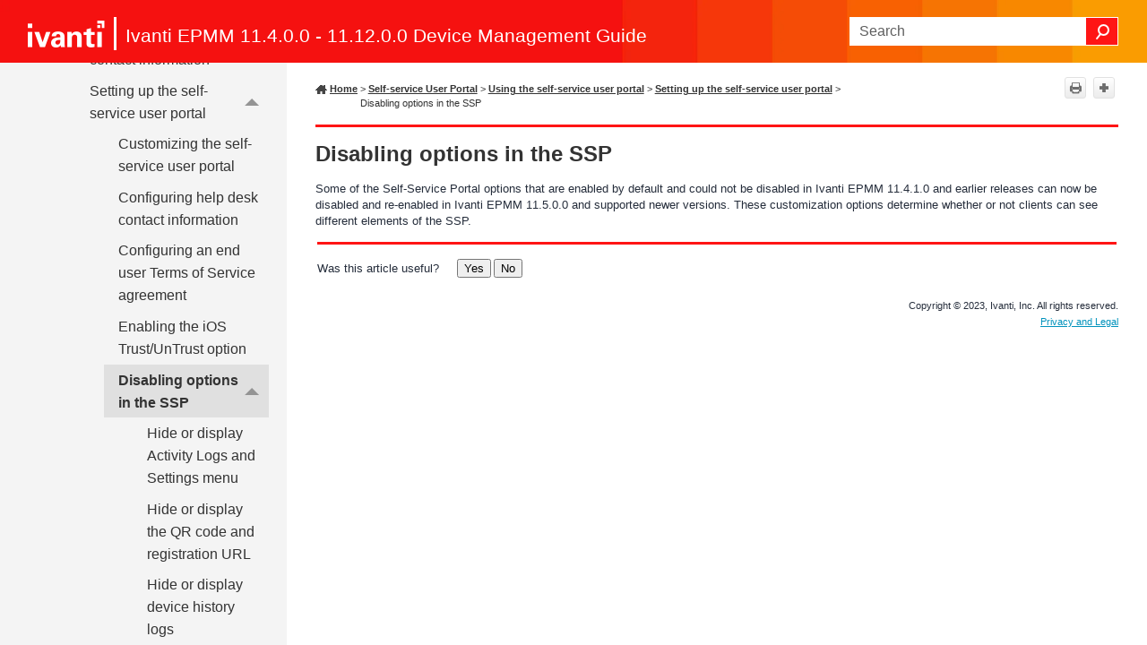

--- FILE ---
content_type: text/css
request_url: https://help.ivanti.com/mi/help/en_US/CORE/11.x/dmgw/Skins/Default/Stylesheets/TextEffects.css
body_size: 3694
content:
/*<meta />*/

.transparent-gif	/* Ensures resource is copied over */
{
	background-image: url("Images/transparent.gif");
}

/* Bug #109712: Chrome bug - make contact with TOC elements for icon images to display correctly */

[class]
{
	
}

/* Expanding */

.MCExpanding
{
	text-decoration: none;
}

.MCExpanding_Open
{
	
}

.MCExpanding_Closed
{
	
}

.MCExpandingHead
{
	
}

.MCExpandingHotSpot
{
	cursor: pointer;
	background-repeat: no-repeat;
}

.MCExpanding_Image_Icon
{
	border: none;
}

.MCExpandingBody
{
	vertical-align: bottom;
}

.MCExpanding_Open .MCExpandingBody
{
	display: inline-block;
}

.MCExpanding_Closed .MCExpandingBody
{
	display: none;
}

/**/
/* DropDown */

.MCDropDown
{
	
}

.MCDropDown_Open
{
	
}

.MCDropDown_Closed
{
	
}

.MCDropDownHead
{
	display: block;
}

.MCDropDownHotSpot
{
	cursor: pointer;
	background-repeat: no-repeat;
}

.MCDropDown_Closed a.MCDropDownHotSpot,
.MCDropDown_Open a.MCDropDownHotSpot
{
	text-decoration: none;
}

.MCDropDownBody
{
	margin-left: 18px;
	overflow: hidden;
}

.MCDropDown_Open .MCDropDownBody
{
	display: block;
}

.MCDropDown_Closed .MCDropDownBody
{
	display: none;
}

.MCDropDown_Image_Icon
{
	border: none;
}

/**/
/* Toggler */

.MCToggler
{
	text-decoration: none;
}

.MCToggler_Open
{
	
}

.MCToggler_Closed
{
	
}

.MCTogglerHead
{
	
}

.MCTogglerHotSpot
{
	cursor: pointer;
	background-repeat: no-repeat;
}

a.MCToggler_Closed.MCTogglerHotSpot,
a.MCToggler_Open.MCTogglerHotSpot
{
	text-decoration: none;
}

.MCToggler_Image_Icon
{
	border: none;
}

/**/
/* Text Popup */

.MCTextPopup
{
	cursor: pointer;
	text-decoration: none;
}

.MCTextPopupHotSpot
{
	cursor: pointer;
	background-repeat: no-repeat;
}

.MCTextPopup_Open.MCTextPopupHotSpot
{
	
}

.MCTextPopup_Closed.MCTextPopupHotSpot
{
	
}

.MCTextPopupBody
{
	color: #EBEBEB;
	font-weight: normal;
	line-height: 1.5em;
	background-color: #000000;
	width: 200px;
	padding: 11px 15px;
	-webkit-box-shadow: 0 4px 10px #8B8B8B;
	-moz-box-shadow: 0 4px 10px #8B8B8B;
	box-shadow: 0px 2px 8px 0px rgba(0,0,0,.4);
	border: none !important;
	-webkit-border-radius: 4px;
	-moz-border-radius: 4px;
	border-radius: 4px;
	position: absolute;
	left: 20px;
	white-space: normal;
	filter: alpha( opacity = 0 );
	display: none;
	opacity: 0.0;
	z-index: 10001;
	min-width: min-content;
}

.MCTextPopup_Open .MCTextPopupBody
{
	display: block;
}

.MCTextPopup_Closed .MCTextPopupBody
{
	display: none;
}

.MCTextPopupArrow
{
	content: "";
	border: solid 13px transparent;
	border-bottom-color: #DCDCDC;
	border-bottom-width: 13px;
	border-top: none;
	position: absolute;
	top: 0;
	left: 50%;
	margin-top: -13px;
	margin-left: -13px;
	width: 0;
	height: 0;
}

.MCTextPopupBodyBottom .MCTextPopupArrow
{
	border: solid 13px transparent;
	border-top-color: #000000;
	border-top-width: 13px;
	border-bottom: none;
	top: auto;
	bottom: -13px;
}

/**/
/* Topic Popup */

.MCTopicPopup
{
	text-decoration: none;
}

.MCTopicPopupHotSpot
{
	cursor: pointer;
	background-position: left center;
	background-repeat: no-repeat;
}

.MCTopicPopup_Open.MCTopicPopupHotSpot
{
	
}

.MCTopicPopup_Closed.MCTopicPopupHotSpot
{
	
}

.MCTopicPopupContainer
{
	background-color: #FFFFFF;
	padding: 10px;
	position: fixed;
	top: 100px;
	left: 100px;
	right: 100px;
	bottom: 100px;
	-moz-border-radius: 5px;
	border-radius: 5px;
	-webkit-box-shadow: 0 4px 10px #333333;
	-moz-box-shadow: 0 4px 10px #333333;
	box-shadow: 0 4px 10px #333333;
	filter: alpha( opacity = 0 );
	opacity: 0.0;
	z-index: 10001;
}

#contentBodyInner .MCTopicPopupContainer
{
	position: absolute;
}

.MCTopicPopupBody
{
	width: 100%;
	border: none;
}

/**/
/* Thumbnail Popup */

.MCPopupThumbnailLink
{
	
}

.MCPopupThumbnail
{
	-moz-border-radius: 5px;
	border-radius: 5px;
}

.MCPopupContainer
{
	background-color: #FFFFFF;
	border: solid 1px #000000;
	padding: 10px;
	position: absolute;
	cursor: pointer;
	-moz-border-radius: 5px;
	border-radius: 5px;
	z-index: 1001;
}

.MCPopupContainer2
{
	background-color: #FFFFFF;
	border: solid 1px #000000;
	padding: 10px;
	position: absolute;
	cursor: pointer;
	-moz-box-shadow: 2px 2px 8px #FFFFFF;
	-webkit-box-shadow: 2px 2px 8px #FFFFFF;
	box-shadow: 2px 2px 8px #FFFFFF;
}

.MCPopupFullImage
{
	width: 0px;
	height: 0px;
	-moz-border-radius: 5px;
	border-radius: 5px;
}

/**/
/* HelpControl */

.MCHelpControl_Image_Icon
{
	border: none;
}

.MCHelpControl span
{
	background: url("Images/help-control.png") no-repeat left center;
	padding-left: 18px;
}

a.MCHelpControl
{
	cursor: pointer;
	text-decoration: none;
}

/**/
/* Dialog */

.MCDialog
{
	display: none;
	width: 400px;
	position: fixed;
	top: 20px;
	left: 20px;
	padding: 6px;
	background-color: #000000;
	border: 1px solid #000000;
	-moz-border-radius: 4px;
	-webkit-border-radius: 4px;
	border-radius: 4px;
	-moz-box-shadow: 0 3px 0 rgba(0, 0, 0, 0.1);
	-webkit-box-shadow: 0 3px 0 rgba(0, 0, 0, 0.1);
	box-shadow: 0 3px 0 rgba(0, 0, 0, 0.1);
	filter: alpha( opacity = 0 );
	opacity: 0.0;
	z-index: 10001;
}

.MCDialogHeader
{
	margin: 0 0 4px;
	padding: 5px 0 5px 5px;
	color: #FFFFFF;
	font-size: 15px;
	font-family: Helvetica;
}

.MCDialogClose
{
	color: #FFFFFF;
	font-family: tahoma, sans-serif;
	font-weight: bold;
	font-size: 16px;
	line-height: 12px;
	text-align: center;
	text-decoration: none;
	float: right;
	width: 20px;
	height: 18px;
	padding-top: 2px;
	margin-top: -2px;
	background-color: #999999;
	-moz-border-radius: 3px;
	-webkit-border-radius: 3px;
	border-radius: 3px;
}

.MCDialogBody
{
	color: #555555;
	padding: 10px;
	background-color: #FFFFFF;
	-moz-border-radius: 4px;
	-webkit-border-radius: 4px;
	border-radius: 4px;
}

/**/

.link-list-popup
{
	color: #707070;
	line-height: normal;
	background-color: #FFF;
	-webkit-border-radius: 4px;
	-moz-border-radius: 4px;
	border-radius: 4px;
	-webkit-box-shadow: 0 4px 10px #8B8B8B;
	-moz-box-shadow: 0 4px 10px #8B8B8B;
	box-shadow: 0 4px 10px #8B8B8B;
	position: absolute;
	z-index: 50;
}

.link-list-popup ul
{
	list-style: none;
	margin: 0;
	padding: 6px;
}

.link-list-popup ul li
{
	padding: 5px;
	cursor: pointer;
}

.link-list-popup ul li:hover
{
	color: #000;
	background-color: #E5EFF7;
}

.link-list-popup ul li a
{
	color: inherit;
	text-decoration: none;
}

/**/

.toolbar-button-drop-down
{
	color: #707070;
	line-height: normal;
	background-color: #FFF;
	-webkit-border-radius: 4px;
	-moz-border-radius: 4px;
	border-radius: 4px;
	-webkit-box-shadow: 0 4px 10px #8B8B8B;
	-moz-box-shadow: 0 4px 10px #8B8B8B;
	box-shadow: 0 4px 10px #8B8B8B;
	position: absolute;
	z-index: 50;
}

.toolbar-button-drop-down ul
{
	list-style: none;
	margin: 0;
	padding: 6px;
}

.toolbar-button-drop-down ul li
{
	padding: 5px;
	cursor: pointer;
}

.toolbar-button-drop-down ul li:hover
{
	color: #000;
	background-color: #E5EFF7;
}

.toolbar-button-drop-down ul li a
{
	color: inherit;
	text-decoration: none;
}

.toolbar-button-drop-down ul li img
{
	vertical-align: middle;
}

/* buttons */

.buttons
{
	position: static;
}

.templateTopic .buttons
{
	display: none;
}

.toolbar-buttons
{
	position: absolute;
	top: 7px;
	left: 9px;
	right: 9px;
}

.button-group-container-left
{
	float: left;
	margin-left: -4px;
}

.button-group-container-right
{
	float: right;
	margin-right: -4px;
}

.button-group
{
	float: left;
}

.button-separator
{
	background-color: #E1E1E1;
	float: left;
	margin: 0 4px;
	height: 24px;
	width: 1px;
}

.button
{
	width: 22px;
	height: 22px;
	line-height: 22px;
	margin: 0px 4px;
	float: left;
	cursor: pointer;
	border: solid 1px #E1E1E1;
	-webkit-border-radius: 3px;
	-moz-border-radius: 3px;
	border-radius: 3px;
	-webkit-box-shadow: 0px 1px 0px 0px #FFF;
	-moz-box-shadow: 0px 1px 0px 0px #FFF;
	box-shadow: 0px 1px 0px 0px #FFF;
	-moz-box-sizing: content-box;
	-webkit-box-sizing: content-box;
	box-sizing: content-box;
	padding: 0;
}

.button[disabled],
.button.current-topic-index-button.disabled
{
	opacity: 0.5;
}

.button.previous-topic-button
{
	background: #ECECEC url("Images/navigate-previous.png") no-repeat center center;
	/* Old browsers */
	background: url("Images/navigate-previous.png") no-repeat center center, -moz-linear-gradient(top, #FFF 0%, #ECECEC 100%);
	/* FF3.6+ */
	background: url("Images/navigate-previous.png") no-repeat center center, -webkit-gradient(linear, left top, left bottom, color-stop(0%,#FFF), color-stop(100%,#ECECEC));
	/* Chrome,Safari4+ */
	background: url("Images/navigate-previous.png") no-repeat center center, -webkit-linear-gradient(top, #FFF 0%,#ECECEC 100%);
	/* Chrome10+,Safari5.1+ */
	background: url("Images/navigate-previous.png") no-repeat center center, -o-linear-gradient(top, #FFF 0%,#ECECEC 100%);
	/* Opera11.10+ */
	background: url("Images/navigate-previous.png") no-repeat center center, -ms-linear-gradient(top, #FFF 0%,#ECECEC 100%);
	/* IE10+ */
	background: url("Images/navigate-previous.png") no-repeat center center, linear-gradient(top, #FFF 0%,#ECECEC 100%);
	/* W3C */
	-pie-background: url("Skins/Default/Stylesheets/Images/navigate-previous.png") no-repeat center center, linear-gradient(#FFF, #ECECEC);
	/*PIE*/
}

.button.next-topic-button
{
	background: #ECECEC url("Images/navigate-next.png") no-repeat center center;
	/* Old browsers */
	background: url("Images/navigate-next.png") no-repeat center center, -moz-linear-gradient(top, #FFF 0%, #ECECEC 100%);
	/* FF3.6+ */
	background: url("Images/navigate-next.png") no-repeat center center, -webkit-gradient(linear, left top, left bottom, color-stop(0%,#FFF), color-stop(100%,#ECECEC));
	/* Chrome,Safari4+ */
	background: url("Images/navigate-next.png") no-repeat center center, -webkit-linear-gradient(top, #FFF 0%,#ECECEC 100%);
	/* Chrome10+,Safari5.1+ */
	background: url("Images/navigate-next.png") no-repeat center center, -o-linear-gradient(top, #FFF 0%,#ECECEC 100%);
	/* Opera11.10+ */
	background: url("Images/navigate-next.png") no-repeat center center, -ms-linear-gradient(top, #FFF 0%,#ECECEC 100%);
	/* IE10+ */
	background: url("Images/navigate-next.png") no-repeat center center, linear-gradient(top, #FFF 0%,#ECECEC 100%);
	/* W3C */
	-pie-background: url("Skins/Default/Stylesheets/Images/navigate-next.png") no-repeat center center, linear-gradient(#FFF, #ECECEC);
	/*PIE*/
}

.button.current-topic-index-button
{
	color: #6C6C6C;
	text-shadow: 0 1px 0 #FFF;
	width: auto;
	padding: 0 12px;
	font-size: 11px;
	font-weight: bold;
}

.button.current-topic-index-button.disabled
{
	display: none;
}

.button.expand-all-button
{
	background: #ECECEC url("Images/expand.png") no-repeat center center;
	/* Old browsers */
	background: url("Images/expand.png") no-repeat center center, -moz-linear-gradient(top, #FFF 0%, #ECECEC 100%);
	/* FF3.6+ */
	background: url("Images/expand.png") no-repeat center center, -webkit-gradient(linear, left top, left bottom, color-stop(0%,#FFF), color-stop(100%,#ECECEC));
	/* Chrome,Safari4+ */
	background: url("Images/expand.png") no-repeat center center, -webkit-linear-gradient(top, #FFF 0%,#ECECEC 100%);
	/* Chrome10+,Safari5.1+ */
	background: url("Images/expand.png") no-repeat center center, -o-linear-gradient(top, #FFF 0%,#ECECEC 100%);
	/* Opera11.10+ */
	background: url("Images/expand.png") no-repeat center center, -ms-linear-gradient(top, #FFF 0%,#ECECEC 100%);
	/* IE10+ */
	background: url("Images/expand.png") no-repeat center center, linear-gradient(top, #FFF 0%,#ECECEC 100%);
	/* W3C */
	-pie-background: url("Skins/Default/Stylesheets/Images/expand.png") no-repeat center center, linear-gradient(#FFF, #ECECEC);
	/*PIE*/
}

.button.collapse-all-button
{
	background: #ECECEC url("Images/collapse.png") no-repeat center center;
	/* Old browsers */
	background: url("Images/collapse.png") no-repeat center center, -moz-linear-gradient(top, #FFF 0%, #ECECEC 100%);
	/* FF3.6+ */
	background: url("Images/collapse.png") no-repeat center center, -webkit-gradient(linear, left top, left bottom, color-stop(0%,#FFF), color-stop(100%,#ECECEC));
	/* Chrome,Safari4+ */
	background: url("Images/collapse.png") no-repeat center center, -webkit-linear-gradient(top, #FFF 0%,#ECECEC 100%);
	/* Chrome10+,Safari5.1+ */
	background: url("Images/collapse.png") no-repeat center center, -o-linear-gradient(top, #FFF 0%,#ECECEC 100%);
	/* Opera11.10+ */
	background: url("Images/collapse.png") no-repeat center center, -ms-linear-gradient(top, #FFF 0%,#ECECEC 100%);
	/* IE10+ */
	background: url("Images/collapse.png") no-repeat center center, linear-gradient(top, #FFF 0%,#ECECEC 100%);
	/* W3C */
	-pie-background: url("Skins/Default/Stylesheets/Images/collapse.png") no-repeat center center, linear-gradient(#FFF, #ECECEC);
	/*PIE*/
}

.button.print-button
{
	background: #ECECEC url("Images/printer.png") no-repeat center center;
	/* Old browsers */
	background: url("Images/printer.png") no-repeat center center, -moz-linear-gradient(top, #FFF 0%, #ECECEC 100%);
	/* FF3.6+ */
	background: url("Images/printer.png") no-repeat center center, -webkit-gradient(linear, left top, left bottom, color-stop(0%,#FFF), color-stop(100%,#ECECEC));
	/* Chrome,Safari4+ */
	background: url("Images/printer.png") no-repeat center center, -webkit-linear-gradient(top, #FFF 0%,#ECECEC 100%);
	/* Chrome10+,Safari5.1+ */
	background: url("Images/printer.png") no-repeat center center, -o-linear-gradient(top, #FFF 0%,#ECECEC 100%);
	/* Opera11.10+ */
	background: url("Images/printer.png") no-repeat center center, -ms-linear-gradient(top, #FFF 0%,#ECECEC 100%);
	/* IE10+ */
	background: url("Images/printer.png") no-repeat center center, linear-gradient(top, #FFF 0%,#ECECEC 100%);
	/* W3C */
	-pie-background: url("Skins/Default/Stylesheets/Images/printer.png") no-repeat center center, linear-gradient(#FFF, #ECECEC);
	/*PIE*/
}

.button.remove-highlight-button
{
	background: #ECECEC url("Images/highlight.png") no-repeat center center;
	/* Old browsers */
	background: url("Images/highlight.png") no-repeat center center, -moz-linear-gradient(top, #FFF 0%, #ECECEC 100%);
	/* FF3.6+ */
	background: url("Images/highlight.png") no-repeat center center, -webkit-gradient(linear, left top, left bottom, color-stop(0%,#FFF), color-stop(100%,#ECECEC));
	/* Chrome,Safari4+ */
	background: url("Images/highlight.png") no-repeat center center, -webkit-linear-gradient(top, #FFF 0%,#ECECEC 100%);
	/* Chrome10+,Safari5.1+ */
	background: url("Images/highlight.png") no-repeat center center, -o-linear-gradient(top, #FFF 0%,#ECECEC 100%);
	/* Opera11.10+ */
	background: url("Images/highlight.png") no-repeat center center, -ms-linear-gradient(top, #FFF 0%,#ECECEC 100%);
	/* IE10+ */
	background: url("Images/highlight.png") no-repeat center center, linear-gradient(top, #FFF 0%,#ECECEC 100%);
	/* W3C */
	-pie-background: url("Skins/Default/Stylesheets/Images/highlight.png") no-repeat center center, linear-gradient(#FFF, #ECECEC);
	/*PIE*/
}

.button.select-skin-button
{
	background: #ECECEC url("Images/select-skin.png") no-repeat center center;
	/* Old browsers */
	background: url("Images/select-skin.png") no-repeat center center, -moz-linear-gradient(top, #FFF 0%, #ECECEC 100%);
	/* FF3.6+ */
	background: url("Images/select-skin.png") no-repeat center center, -webkit-gradient(linear, left top, left bottom, color-stop(0%,#FFF), color-stop(100%,#ECECEC));
	/* Chrome,Safari4+ */
	background: url("Images/select-skin.png") no-repeat center center, -webkit-linear-gradient(top, #FFF 0%,#ECECEC 100%);
	/* Chrome10+,Safari5.1+ */
	background: url("Images/select-skin.png") no-repeat center center, -o-linear-gradient(top, #FFF 0%,#ECECEC 100%);
	/* Opera11.10+ */
	background: url("Images/select-skin.png") no-repeat center center, -ms-linear-gradient(top, #FFF 0%,#ECECEC 100%);
	/* IE10+ */
	background: url("Images/select-skin.png") no-repeat center center, linear-gradient(top, #FFF 0%,#ECECEC 100%);
	/* W3C */
	-pie-background: url("Skins/Default/Stylesheets/Images/select-skin.png") no-repeat center center, linear-gradient(#FFF, #ECECEC);
	/*PIE*/
}

.button.select-language-button
{
	background: #ECECEC url("Images/select-language.png") no-repeat center center;
	/* Old browsers */
	background: url("Images/select-language.png") no-repeat center center, -moz-linear-gradient(top, #FFF 0%, #ECECEC 100%);
	/* FF3.6+ */
	background: url("Images/select-language.png") no-repeat center center, -webkit-gradient(linear, left top, left bottom, color-stop(0%,#FFF), color-stop(100%,#ECECEC));
	/* Chrome,Safari4+ */
	background: url("Images/select-language.png") no-repeat center center, -webkit-linear-gradient(top, #FFF 0%,#ECECEC 100%);
	/* Chrome10+,Safari5.1+ */
	background: url("Images/select-language.png") no-repeat center center, -o-linear-gradient(top, #FFF 0%,#ECECEC 100%);
	/* Opera11.10+ */
	background: url("Images/select-language.png") no-repeat center center, -ms-linear-gradient(top, #FFF 0%,#ECECEC 100%);
	/* IE10+ */
	background: url("Images/select-language.png") no-repeat center center, linear-gradient(top, #FFF 0%,#ECECEC 100%);
	/* W3C */
	-pie-background: url("Skins/Default/Stylesheets/Images/select-language.png") no-repeat center center, linear-gradient(#FFF, #ECECEC);
	/*PIE*/
}

.invisible-label
{
	height: 1px;
	font-size: 0px;
}

/* select-language-button image is dynamically set by javascript */

.button.select-language-button img
{
	vertical-align: middle;
}

.loading
{
	background-image: url("Images/loading.gif");
	background-repeat: no-repeat;
	background-position: center;
}

.loading .button.star-button
{
	visibility: hidden;
}

.button.star-button
{
	border: none;
	width: 16px;
	margin: 0px 2px;
	-webkit-box-shadow: none;
	-moz-box-shadow: none;
	box-shadow: none;
}

.button.topic-ratings-button
{
	background: url("Images/star-full.png") no-repeat center center;
	-webkit-box-shadow: none;
	-moz-box-shadow: none;
	box-shadow: none;
}

.button.topic-ratings-empty-button
{
	background: url("Images/star-empty.png") no-repeat center center;
	-webkit-box-shadow: none;
	-moz-box-shadow: none;
	box-shadow: none;
}

.button.login-button
{
	background: #ECECEC url("Images/login.png") no-repeat center center;
	/* Old browsers */
	background: url("Images/login.png") no-repeat center center, -moz-linear-gradient(top, #FFF 0%, #ECECEC 100%);
	/* FF3.6+ */
	background: url("Images/login.png") no-repeat center center, -webkit-gradient(linear, left top, left bottom, color-stop(0%,#FFF), color-stop(100%,#ECECEC));
	/* Chrome,Safari4+ */
	background: url("Images/login.png") no-repeat center center, -webkit-linear-gradient(top, #FFF 0%,#ECECEC 100%);
	/* Chrome10+,Safari5.1+ */
	background: url("Images/login.png") no-repeat center center, -o-linear-gradient(top, #FFF 0%,#ECECEC 100%);
	/* Opera11.10+ */
	background: url("Images/login.png") no-repeat center center, -ms-linear-gradient(top, #FFF 0%,#ECECEC 100%);
	/* IE10+ */
	background: url("Images/login.png") no-repeat center center, linear-gradient(top, #FFF 0%,#ECECEC 100%);
	/* W3C */
	-pie-background: url("Skins/Default/Stylesheets/Images/login.png") no-repeat center center, linear-gradient(#FFF, #ECECEC);
	/*PIE*/
}

.button.edit-user-profile-button
{
	background: #ECECEC url("Images/edit-profile.png") no-repeat center center;
	/* Old browsers */
	background: url("Images/edit-profile.png") no-repeat center center, -moz-linear-gradient(top, #FFF 0%, #ECECEC 100%);
	/* FF3.6+ */
	background: url("Images/edit-profile.png") no-repeat center center, -webkit-gradient(linear, left top, left bottom, color-stop(0%,#FFF), color-stop(100%,#ECECEC));
	/* Chrome,Safari4+ */
	background: url("Images/edit-profile.png") no-repeat center center, -webkit-linear-gradient(top, #FFF 0%,#ECECEC 100%);
	/* Chrome10+,Safari5.1+ */
	background: url("Images/edit-profile.png") no-repeat center center, -o-linear-gradient(top, #FFF 0%,#ECECEC 100%);
	/* Opera11.10+ */
	background: url("Images/edit-profile.png") no-repeat center center, -ms-linear-gradient(top, #FFF 0%,#ECECEC 100%);
	/* IE10+ */
	background: url("Images/edit-profile.png") no-repeat center center, linear-gradient(top, #FFF 0%,#ECECEC 100%);
	/* W3C */
	-pie-background: url("Skins/Default/Stylesheets/Images/edit-profile.png") no-repeat center center, linear-gradient(#FFF, #ECECEC);
	/*PIE*/
}

/**/
/* Feedback */

.pulse-frame
{
	width: 100%;
	border: none;
	margin-top: 17px;
	visibility: visible;
	height: 1000px;
}

.feedback-comments-wrapper.feedback-embedded .pulse-frame
{
	display: block;
}

.feedback-comments-wrapper.responsive,
.feedback-comments-wrapper.responsive .pulse-frame,
.pulse-frame.pulse-loading
{
	visibility: hidden;
	height: 1px;
}

.feedback-comments-wrapper.hidden
{
	display: none;
}

.feedback-comments-wrapper .comments-header
{
	color: #749AB6;
	font-size: 2em;
	font-weight: bold;
	margin: 17px 0;
}

.comments
{
	
}

.comments .comment
{
	border-bottom: 2px solid #ddd;
	padding: 10px;
	max-width: 400px;
}

.comments .comment:last-child
{
	border-bottom: none;
}

.comments .comment .comment
{
	margin-left: 45px;
}

.comments .username
{
	color: #749AB6;
	font-family: Georgia;
	font-weight: bold;
	font-style: italic;
	margin-right: 10px;
	display: none;
}

html.feedback-anonymous-enabled .comments .username
{
	display: inline;
}

.comments .timestamp
{
	color: #888;
	font-family: Georgia;
	font-size: 11px;
	font-weight: normal;
	font-style: italic;
}

.comments .subject
{
	color: #888;
	font-weight: bold;
}

.comments .body
{
	
}

.comment-form-wrapper
{
	
}

.comment-form-wrapper .username-field,
.comment-form-wrapper .subject-field
{
	width: 200px;
	padding: 5px;
	border: 1px solid #ccc;
	-moz-border-radius: 4px;
	-webkit-border-radius: 4px;
	border-radius: 4px;
}

.comment-form-wrapper .username-field
{
	display: none;
}

html.feedback-anonymous-enabled .comment-form-wrapper .username-field
{
	display: inline-block;
}

.comment-form-wrapper .body-field
{
	font-family: Arial;
	width: 406px;
	height: 60px;
	padding: 10px;
	border: 1px solid #ccc;
	-moz-border-radius: 4px;
	-webkit-border-radius: 4px;
	border-radius: 4px;
}

.comment-form-wrapper .field-error
{
	border: solid 1px #F00;
	background-color: #FEE7E7;
}

.comment-form-wrapper .comment-submit
{
	
}

/**/

.mc-template
{
	display: none;
}

#mc-background-tint
{
	position: fixed;
	top: 0;
	left: 0;
	width: 100%;
	height: 100%;
	filter: alpha( opacity = 0 );
	opacity: 0.0;
}

#contentBody #mc-background-tint
{
	position: absolute;
}

#mc-background-tint.light
{
	background-color: #FFF;
}

#mc-background-tint.dark
{
	background-color: #000;
}

/* Contain floats: nicolasgallagher.com/micro-clearfix-hack/ */

.clearfix:before,
.clearfix:after
{
	content: "";
	display: table;
}

.clearfix:after
{
	clear: both;
}

.clearfix
{
	zoom: 1;
}

span.SearchHighlight
{
	
}

span.SearchHighlight1
{
	
}

span.SearchHighlight2
{
	
}

span.SearchHighlight3
{
	
}

span.SearchHighlight4
{
	
}

span.SearchHighlight5
{
	
}

span.SearchHighlight6
{
	
}

span.SearchHighlight7
{
	
}

span.SearchHighlight8
{
	
}

span.SearchHighlight9
{
	
}

span.SearchHighlight10
{
	
}

.highlightGlossary,
.highlightIndex
{
	font-weight: bold;
}

.tooltip
{
	display: none;
	position: absolute;
	border: 1px solid #707070;
	color: #707070;
	background-color: white;
	padding: .2rem .4rem .2rem .4rem;
	font-size: .75rem;
	z-index: 100001;
	box-shadow: 0px 3px 9px rgba(0,0,0,0.16);
	line-height: 1rem;
	pointer-events: none;
}

button.CloseTopicPopupButton
{
	background: none;
	color: #FFF;
	border: none;
	cursor: pointer;
}

button.CloseTopicPopupButton.CloseTopicOuter
{
	position: relative;
	padding: 0;
	top: -37px;
	right: 4px;
	display: block;
	margin-left: auto;
}

button.CloseTopicPopupButton.CloseTopicInner
{
	font-size: 22px;
}

button.CloseTopicPopupButton:hover,
button.CloseTopicPopupButton:focus
{
	color: #D3D3D3;
}

.CloseTopicPopupButtonContainer
{
	position: absolute;
	width: 100%;
}

button.mc-dropdown-item
{
	border: none;
	background: transparent;
	text-align: left;
	font: inherit;
}

.mc-dropdown-item
{
	display: block;
	width: 100%;
	padding: 5px;
	white-space: nowrap;
	text-decoration: none;
	color: inherit !important;
}

.skip-to-content.fluid-skip
{
	position: relative;
	width: 100%;
	text-align: center;
	display: block;
	padding: 4px;
}

.skip-to-content.tripane-skip
{
	position: absolute;
	left: 0;
	overflow-wrap: break-word;
	z-index: 20000;
	text-align: center;
	padding: .5rem;
	top: 6rem;
	width: 10rem;
}

@media print
{
	.tab-bar
	{
		display: none !important;
	}

	.topicToolbarProxy
	{
		display: none !important;
	}

	._Skins_SideMenu
	{
		display: none !important;
	}

	.menu.mc-component
	{
		display: none !important;
	}

	.off-canvas-content
	{
		box-shadow: none !important;
	}

	.sidenav-wrapper
	{
		display: none !important;
	}

	.sidenav-layout
	{
		height: auto !important;
		display: block !important;
	}

	*
	{
		overflow: visible !important;
	}
}



--- FILE ---
content_type: text/css
request_url: https://help.ivanti.com/mi/help/en_US/CORE/11.x/dmgw/Resources/Stylesheets/sideNav.css
body_size: 5133
content:
/*<meta />*/

@namespace MadCap url(http://www.madcapsoftware.com/Schemas/MadCap.xsd);

/* v20220815 */

/********************************************************Template styles********************************************************/

body
{
	font-family: 'Segoe UI', Roboto, Helvetica, Arial, Sans-Serif;
	text-align: left;
	mc-hyphenate: never;
	max-width: 60rem;
	margin-left: 20px;
	margin-top: 20px;
}

.body-container
{
	padding-left: 2rem;
	padding-right: 2rem;
	max-width: 60rem;
	margin-right: auto;
	background-color: #ffffff;
	mc-hidden: hidden;
}

ul.sidenav li a
{
	font-weight: 500;
	mc-hidden: hidden;
}

a.MCBreadcrumbsLink
{
	font-weight: bold;
	font-size: 8pt;
	font-family: 'Segoe UI', Roboto, Helvetica, Arial, Sans-Serif;
	color: #333;
}

MadCap|breadcrumbsProxy
{
	font-family: 'Segoe UI', Roboto, Helvetica, Arial, Sans-Serif;
	color: #333;
	font-size: 8pt;
	mc-breadcrumbs-count: 8;
	mc-breadcrumbs-prefix: ' > ';
	line-height: 16px;
	display: inline-block;
	border-bottom: 0px;
}

._Skins_TopSearch.mc-component #results-heading
{
	border-bottom: none;
	margin-bottom: 0px;
	mc-hidden: hidden;
}

.NoBreak
{
	page-break-inside: avoid;
	mc-hidden: hidden;
}

.footerClass
{
	padding-bottom: 1rem;
	margin-top: 1rem;
	max-width: 60rem;
	mc-hidden: hidden;
}

/********************************************************Content styles********************************************************/

h1
{
	font-weight: bold;
	font-size: 18pt;
	color: #333;
	margin-top: .25rem;
	margin-bottom: 0rem;
	mc-next-tag: p;
}

h2
{
	font-weight: bold;
	font-size: 14pt;
	color: #333;
	margin-top: 1rem;
	margin-bottom: 0rem;
	page-break-after: avoid;
	mc-next-tag: p;
}

h3
{
	font-weight: bold;
	font-size: 12pt;
	color: #333;
	margin-top: 1rem;
	margin-bottom: 0rem;
	mc-heading-level: 0;
	page-break-after: avoid;
	mc-next-tag: p;
}

h4
{
	font-weight: bold;
	font-size: 10pt;
	margin-top: 1rem;
	margin-bottom: 0rem;
	mc-heading-level: 0;
	page-break-after: avoid;
	mc-next-tag: p;
}

h5
{
	font-weight: bold;
	font-size: 10pt;
	margin-top: 1rem;
	margin-bottom: 0rem;
	mc-heading-level: 0;
	page-break-after: avoid;
	mc-next-tag: p;
	mc-auto-number-format: '{ =0}';
}

h6
{
	font-weight: bold;
	font-size: 10pt;
	margin-top: 1rem;
	margin-bottom: 0rem;
	mc-heading-level: 0;
	page-break-after: avoid;
	mc-next-tag: p;
	mc-auto-number-format: '{ =0}';
}

p
{
	font-size: 10pt;
	line-height: 15pt;
	color: #333;
	font-family: 'Segoe UI', Roboto, Helvetica, Arial, Sans-Serif;
	page-break-inside: avoid;
	margin-top: 1rem;
	margin-bottom: 1rem;
}

p.Procedure
{
	font-weight: bold;
	margin-top: 1rem;
	margin-bottom: 0rem;
	mc-heading-level: 0;
	page-break-after: avoid;
	mc-next-tag: p;
	mc-auto-number-format: '{ =0}';
}

p.Callout
{
	font-style: italic;
	margin-bottom: 2px;
	margin-top: 2px;
	page-break-before: avoid;
}

p.Code
{
	font-family: 'Courier New', monospace;
	margin: 0;
	mc-language: none;
	white-space: pre-wrap;
}

p.CodeIndent
{
	font-family: 'Courier New', monospace;
	margin: 0;
	mc-language: none;
	padding-left: 0.5in;
	white-space: pre-wrap;
}

p.Copyright
{
	mc-disabled: true;
	text-align: right;
	margin: 0px;
	font-size: 8pt;
}

p.Indent1
{
	padding-left: 0.5in;
}

p.Indent2
{
	padding-left: 0.75in;
	padding-right: 0.75in;
}

p.Bulleted
{
	margin-bottom: 1rem;
	mc-hyphenate: never;
	margin-left: .5in;
	mc-auto-number-position: inside-head;
	mc-auto-number-format: '•';
	mc-auto-number-class: Numbers;
}

p.Bulleted2
{
	margin-bottom: 1rem;
	mc-hyphenate: never;
	mc-auto-number-position: inside-head;
	margin-left: .75in;
	mc-auto-number-format: '•';
	mc-auto-number-class: Numbers;
}

p.Bulleted3
{
	margin-bottom: 1rem;
	mc-hyphenate: never;
	mc-auto-number-position: inside-head;
	margin-left: 1in;
	mc-auto-number-format: '•';
	mc-auto-number-class: Numbers;
}

p.Numbered
{
	text-align: left;
	mc-hyphenate: never;
	mc-auto-number-position: inside-head;
	mc-auto-number-format: '{n+}.';
	margin-left: .5in;
	mc-auto-number-class: Numbers;
}

p.Numbered1
{
	text-align: left;
	mc-hyphenate: never;
	mc-auto-number-position: inside-head;
	mc-auto-number-format: '{n=1}.';
	margin-left: .5in;
	mc-auto-number-class: Numbers;
}

li
{
	font-size: 10pt;
	line-height: 15pt;
	color: #333;
	font-family: 'Segoe UI', Roboto, Helvetica, Arial, Sans-Serif;
	page-break-inside: avoid;
	margin-top: 1rem;
	margin-bottom: 1rem;
}

ul
{
	list-style-type: disc;
}

p.Note
{
	mc-auto-number-position: inside-head;
	mc-auto-number-class: Notes;
	mc-auto-number-offset: -14px;
	background-image: url('../Images/Info24.png');
	background-repeat: no-repeat;
	background-position-x: left;
	background-position-y: center;
	background-position: left center;
	padding-left: 45px;
	padding-right: 5px;
	padding-top: 7px;
	padding-bottom: 7px;
	border-top-style: solid;
	border-top-width: 1px;
	border-top-color: #FF1515;
	border-bottom-style: solid;
	border-bottom-width: 1px;
	border-bottom-color: #FF1515;
}

span.Numbers
{
	float: left;
	margin-left: -.25in;
}

span.ui
{
	font-weight: bold;
}

span.emphasis
{
	font-style: italic;
}

span.input
{
	font-family: 'Courier New', monospace;
	font-weight: normal;
	mc-language: none;
}

img.Popup128
{
	mc-thumbnail: popup;
	mc-thumbnail-max-width: auto;
	mc-thumbnail-max-height: 128px;
	max-width: 6in;
	page-break-before: avoid;
	border-style: solid;
	border-width: 2px;
	border-color: #A7ABAC;
	padding: 3px;
}

img.Icon
{
	max-width: .24in;
	page-break-before: avoid;
}

a
{
	color: #0092BC;
}

a.dropDownHotspot
{
	font-weight: bold;
	mc-auto-number-format: '{ =0}';
}

.community
{
	margin-bottom: 2rem;
	mc-hidden: hidden;
}

MadCap|xref
{
	color: #0092BC;
}

MadCap|xref.Standard
{
	mc-format: '{para}';
}

MadCap|dropdown
{
	mc-closed-image: url('../Images/Plus.png');
	mc-open-image: url('../Images/Minus.png');
}

MadCap|dropDownHead
{
	font-family: 'Segoe UI', Roboto, Helvetica, Arial, Sans-Serif;
	font-size: 10pt;
	margin-top: 1rem;
	margin-bottom: 0rem;
	color: #333;
}

MadCap|toggler.togglerHead
{
	font-size: 14pt;
	font-weight: bold;
	mc-auto-number-format: '{ =0}';
	color: #0092BC;
	margin-bottom: 1rem;
}

MadCap|toggler
{
	font-weight: bold;
	mc-auto-number-format: '{ =0}';
	mc-closed-image: url('../Images/Plus.png');
	mc-open-image: url('../Images/Minus.png');
	color: #0092BC;
}

MadCap|tocProxy
{
	color: #333;
	font-size: 8pt;
	font-family: 'Segoe UI', Roboto, Helvetica, Arial, Sans-Serif;
}

MadCap|miniTocProxy,
MadCap|miniTocProxy_0
{
	border-top-style: none;
	border-top-width: 0px;
	font-style: normal;
	font-size: 10pt;
	font-family: 'Segoe UI', Roboto, Helvetica, Arial, Sans-Serif;
	mc-auto-number-format: 'Contents of this section:';
	mc-auto-number-class: miniTocBoxTitle;
	margin-bottom: 1rem;
	mc-hyphenate: never;
	margin-left: .5in;
	padding: 0px;
}

a.MiniTOC1:link,
a.MiniTOC1:visited
{
	color: #0092BC;
	text-decoration: underline;
	font-weight: normal;
	padding-left: 1rem;
}

p.MiniTOC1
{
	display: list-item !important;
	mc-auto-number-position: inside-head;
	mc-auto-number-format: '•';
	mc-auto-number-class: Numbers;
	font-weight: normal;
}

MadCap|relationshipsHeading
{
	font-size: 10pt;
	font-family: 'Segoe UI', Roboto, Helvetica, Arial, Sans-Serif;
	font-weight: bold;
	mc-hidden: hidden;
}

MadCap|relationshipsItem
{
	font-family: 'Segoe UI', Roboto, Helvetica, Arial, Sans-Serif;
}

MadCap|relationshipsProxy
{
	border-top-width: 0px;
	margin-top: 0px;
	padding-left: 0in;
	font-family: 'Segoe UI', Roboto, Helvetica, Arial, Sans-Serif;
}

MadCap|glossaryTerm
{
	color: #0092BC;
}

/*******************************In topic button styles*******************************/

a.videoButton
{
	background-color: #FFF;
	color: #333;
	padding: 8px 13px 8px 35px;
	background-image: url('../Images/video-icon2.png');
	background-repeat: no-repeat;
	background-position: 9px center;
	text-decoration: none;
	font-weight: bold;
	line-height: 30pt;
	border: #ff1515 solid 1px;
	font-size: 10pt;
	mc-hidden: hidden;
}

.videoButton:hover
{
	background-color: #ff1515;
	color: #ffffff;
	background-image: url('../Images/video-icon.png');
}

a.downloadButton
{
	background-color: #FFF;
	color: #333;
	padding: 8px 13px 8px 35px;
	background-image: url(../Images/Download2.png);
	background-repeat: no-repeat;
	background-position: 9px center;
	text-decoration: none;
	font-weight: bold;
	line-height: 30pt;
	border: #ff1515 solid 1px;
	font-size: 10pt;
	mc-hidden: hidden;
}

.downloadButton:hover
{
	background-color: #ff1515;
	color: #ffffff;
	background-image: url(../Images/Download.png);
}

a.linkButton
{
	background-color: #FFF;
	color: #333;
	padding: 8px 13px 8px 35px;
	background-image: url(../Images/link2.png);
	background-repeat: no-repeat;
	background-position: 9px center;
	text-decoration: none;
	font-weight: bold;
	line-height: 30pt;
	border: #ff1515 solid 1px;
	font-size: 10pt;
	mc-hidden: hidden;
}

.linkButton:hover
{
	background-color: #ff1515;
	color: #ffffff;
	background-image: url(../Images/link.png);
}


/***************************code snippets**************************/

MadCap|codeSnippet
{
	margin: 1em 0em;
	min-width: 66em;
}

MadCap|codeSnippetBody
{
	mc-code-lang: JavaScript;
	clear:none;
	padding: .1em 0 .1em 0;
}

MadCap|codeSnippetCopyButton
{
	background-color: #FFF;
	color: #000;
	padding: 8px 20px 8px 35px;
	background-image: url('../Images/Copy.png');
	background-repeat: no-repeat;
	background-position: 9px center;
	text-decoration: none;
	font-weight: bold;
	line-height: 10pt;
	border:#ff1515 solid 1px;
	font-size: 10pt;
	mc-hidden: hidden;
}

MadCap|codeSnippetCopyButton:hover
{
  background-color: #ff1515;
  color: #ffffff;
  background-image: url('../Images/Copy2.png');
}

/**********************************Home Tiles section*****************************************/

div.home-flex
{
	width: 100%;
	display: flex;
	flex-wrap: wrap;
	justify-content: space-around;
	margin-bottom: 2rem;
	mc-hidden: hidden;
}

div.tile
{
	flex-basis: 16rem;
	flex-grow: 1;
	background-color: #8B8B8B;
	margin-right: 1rem;
	margin-top: 1rem;
	min-height: 9rem;
	padding: 1rem;
	position: relative;
	overflow: hidden;
	box-shadow: 0 1px 3px rgba(0,0,0,0.12), 0 1px 2px rgba(0,0,0,0.24);
	box-sizing: border-box;
	-mox-box-sizing: border-box;
	mc-hidden: hidden;
}

.tile:hover
{
	box-shadow: 0 14px 28px rgba(0,0,0,0.25), 0 10px 10px rgba(0,0,0,0.22);
	transform: scale(1.05);
}

.tile a	/*makes the whole tile clickable*/
{
	display: block;
	width: 100%;
	height: 100%;
}

div.tile-video
{
	flex-basis: 16rem;
	flex-grow: 1;
	margin-right: 1rem;
	position: relative;
	overflow: hidden;
	mc-hidden: hidden;
}

div.product-desciption
{
	margin-top: 2.5rem;
	color: #ffffff;
	background-color: #fff;
	font-size: 10pt;
	mc-hidden: hidden;
}

/*=Elements for text contained within each home-tile=*/

p.tile-title
{
	color: #fff;
	margin-top: 0px;
	font-size: 18pt;
	line-height: 24pt;
	font-weight: bold;
	mc-hidden: hidden;
}

p.tile-content
{
	color: #ffffff;
	font-size: 12pt;
	mc-hidden: hidden;
}

.tile-button
{
	margin: 1em;
	position: absolute;
	bottom: 0;
	right: 0;
	mc-hidden: hidden;
}

div.home-flex a
{
	text-decoration: none;
	color: inherit;
	transition: all 0.3s cubic-bezier(.25,.8,.25,1);
}

div.home-flex a:hover
{
	color: #808080;
}

/************************************Old home buttons************************************/

.welcomeButtons
{
	width: 100%;
	display: flex;
	flex-wrap: wrap;
	justify-content: space-evenly;
	margin-bottom: 20px;
	mc-hidden: hidden;
}

.homeButton
{
	float: left;
	margin: 15px 5px 15px 5px;
	position: relative;
	mc-hidden: hidden;
}

.homeButton h1
{
	margin: 0px 0px 4px 0px;
	font-size: 20px;
	text-align: center;
	color: #ffffff;
	font-weight: normal;
	position: absolute;
	top: 50%;
	left: 50%;
	margin-right: -50%;
	transform: translate(-50%, -50%);
	-webkit-transform: translate(-50%, -50%);
}

.homeButton p
{
	text-align: center;
	margin: 0px;
	font-size: 12px;
	font-style: italic;
	font-weight: normal;
	color: #ffffff;
	line-height: 14px;
	width: 90%;
}

.homeButton a
{
	display: block;
	padding: 12px 8px 12px 12px;
	height: 75px;
	width: 335px;
	text-decoration: none;
}

.homeButton a:link,
.homeButton a:visited
{
	background-color: #424547;
}

.homeButton a:hover,
.homeButton a:active,
.homeButton a:hover p,
.homeButton a:active p,
.homeButton a:hover h1,
.homeButton a:active h1
{
	background-color: #000000;
	color: #ffffff !important;
}

/*********hidden in the style picker*************/

abbr
{
	mc-hidden: hidden;
}

acronym
{
	mc-hidden: hidden;
}

address
{
	mc-hidden: hidden;
}

area
{
	mc-hidden: hidden;
}

article
{
	mc-hidden: hidden;
}

aside
{
	mc-hidden: hidden;
}

b
{
	mc-hidden: hidden;
}

big
{
	mc-hidden: hidden;
}

blockquote
{
	mc-hidden: hidden;
}

br
{
	mc-hidden: hidden;
}

button
{
	mc-hidden: hidden;
}

col
{
	mc-hidden: hidden;
}

dd
{
	mc-hidden: hidden;
}

del
{
	mc-hidden: hidden;
}

/*
div
{
	mc-hidden: hidden;
}
*/

html
{
	mc-hidden: hidden;
}

em
{
	mc-hidden: hidden;
}

cite
{
	mc-hidden: hidden;
}

code
{
	mc-hidden: hidden;
}

i
{
	mc-hidden: hidden;
}

kbd
{
	mc-hidden: hidden;
}

ins
{
	mc-hidden: hidden;
}

label
{
	mc-hidden: hidden;
}

MadCap|helpControlMenuItem
{
	mc-hidden: hidden;
}

MadCap|slide
{
	mc-hidden: hidden;
}

q
{
	mc-hidden: hidden;
}

samp
{
	mc-hidden: hidden;
}

small
{
	mc-hidden: hidden;
}

span
{
	
}

sub
{
	mc-hidden: hidden;
}

sup
{
	mc-hidden: hidden;
}

tt
{
	mc-hidden: hidden;
}

var
{
	mc-hidden: hidden;
}

.buttons
{
	mc-hidden: hidden;
}

#results-heading
{
	mc-hidden: hidden;
}

.buttons .ddlLanguages
{
	mc-hidden: hidden;
}

MadCap|slideThumbnail
{
	mc-hidden: hidden;
}

._Skins_TopSearch
{
	mc-hidden: hidden;
}

.downloadButton
{
	mc-hidden: hidden;
}

.linkButton
{
	mc-hidden: hidden;
}

.main-section
{
	mc-hidden: hidden;
}

.off-canvas-content
{
	mc-hidden: hidden;
}

.outer-row
{
	mc-hidden: hidden;
}

.tile
{
	mc-hidden: hidden;
}

.videoButton
{
	mc-hidden: hidden;
}

.watermark
{
	mc-hidden: hidden;
}

ul.navigation
{
	mc-hidden: hidden;
}

ul.sidenav
{
	mc-hidden: hidden;
}

.ddlLanguages
{
	mc-hidden: hidden;
}

fieldset
{
	mc-hidden: hidden;
}

pre
{
	mc-hidden: hidden;
}

/********************************************************Desktop specific styles********************************************************/

@media screen and (min-width: 891px)
{
	body
	{
		background-color: #F4F4F4;
	}

	MadCap|section.main-section
	{
		position: relative;
		z-index: 2;
		mc-hidden: hidden;
	}

	.row.outer-row.sidenav-layout
	{
		margin: 0px;
		mc-hidden: hidden;
	}

	.title-bar-container.sticky-container
	{
		z-index: 1;
	}

	a.logo,
	a.logo.selected
	{
		position: fixed;
		left: 30px;
		top: 18px;
	}

	.logo-wrapper
	{
		order: 1;
		top: 0px;
		left: 50%;
		margin-left: -33.5rem;
		position: fixed;
	}

	.off-canvas-wrapper-inner .outer-row
	{
		padding: 0rem;
		mc-hidden: hidden;
	}

	p.Product
	{
		color: #ffffff;
		font-size: 16pt;
		font-family: 'Segoe UI', Roboto, Helvetica, Arial, Sans-Serif;
		position: fixed;
		z-index: 1;
		top: 15px;
		left: 140px;
		font-weight: 500;
		/**styling below prevents overflow into Search**/
		width: calc(100% - 490px);
		overflow: hidden;
		text-overflow: ellipsis;
		white-space: nowrap;
		padding-bottom: 3pt;
	}

	.nav-search-wrapper
	{
		height: 80px;
		padding-top: 19px;
		padding-right: 2rem;
	}

	div#mc-main-content
	{
		max-width: 65rem;
	}

	.Tools
	{
		border-width: 0px 0px 3px 0px;
		border-color: #ff1515;
		border-style: solid;
		min-height: 32px;
		padding-bottom: 1rem;
		margin-bottom: 1rem;
		max-width: 60rem;
	}

	.Tools > .nocontent
	{
		display: inline-block;
	}

	.Home
	{
		float: left;
		font-size: 8pt;
		font-weight: bold;
		background-image: url('../Images/home2.png');
		background-repeat: no-repeat;
		background-position: left center;
		padding-left: 1rem;
		padding-right: 2pt;
		margin-top: 3px;
		line-height: 1.25rem;
	}

	.Home a, /* Old selector. reintroduced to prevent 'Home' turning blue in Desktop-layout if TopMaster.flmsp was not updated for template May 2021 */
	a.Home   /* New selector, matching TopMaster.flmsp dd May 10, 2021 */
	{
		color: #333;
		font-size: 8pt;
	}

	.buttons .ddlLanguages
	{
		border: solid 1px #e1e1e1;
		width: 120px;
		float: left;
		height: 24px;
		border-radius: 3px;
		margin-right: 8px;
		background: linear-gradient(to bottom, #fff, #ececec);
		display: inline;
	}

	.nav-search .ddlLanguages
	{
		display: none;
	}

	nav.title-bar.tab-bar.sticky
	{
		height: 70px;
		background-size: 100% 100%;
	}

	.sidenav-wrapper
	{
		min-width: 18rem;
		max-width: 25rem;
		padding-top: 1rem;
		padding-bottom: 1rem;
	}

	ul.navigation
	{
		margin-left: 0px;
	}

	ul.navigation ul
	{
		padding: 0px 0 0px 0;
	}

	ul.navigation > li:nth-of-type(1) > ul
	{
		right: auto;
	}

	ul.navigation li > a
	{
		padding-left: 14px;
		padding-right: 14px;
		line-height: 35px;
	}

	div.MCBreadcrumbsBox_0
	{
		display: inline-block;
		padding-bottom: 0px;
		margin-bottom: 0px;
		max-width: 40rem;
		margin-top: 5px;
	}
		
	.micro-content-container > .micro-content > .micro-response /*prevents gray background for micro content as search result*/
	{
		background-color: #ffffff;
	}
		
}

@media screen and (min-width: 1450px)
{
	.nav-search.row
	{
		position: absolute;
		left: 1140px;
	}
}

/**stop search bar from going too far right**/

@media screen and (max-width: 1400px)
{
	div.MCBreadcrumbsBox_0
	{
		max-width: 35rem;
	}
}

/* breadcrumb wrapping */

@media screen and (max-width: 1270px)
{
	div.MCBreadcrumbsBox_0
	{
		max-width: 30rem;
	}
}

/* breadcrumb wrapping */

@media screen and (max-width: 1160px)
{
	div.MCBreadcrumbsBox_0
	{
		max-width: 20rem;
	}
}

/* breadcrumb wrapping */

@media screen and (max-width: 1005px)
{
	div.MCBreadcrumbsBox_0
	{
		max-width: 12rem;
	}
}

.center
{
	position: relative;
	margin-right: auto;
	margin-left: auto;
	float: none !important;
	text-align: center;
}

.off-canvas-content .main-section > .outer-row
{
	max-width: 100%;
	padding: 0;
	mc-hidden: hidden;
}

/********************************************************Mobile specific styles********************************************************/

@media screen and (max-width: 890px)
{
	p.Product
	{
		display: none;
	}

	.title-bar-layout .logo-wrapper
	{
		padding-top: 8px;
	}

	nav.title-bar
	{
		background-size: cover;
	}

	.Tools
	{
		border-width: 0px 0px 5px 0px;
		border-color: #ff1515;
		border-style: solid;
		min-height: 32px;
		padding-bottom: .5rem;
	}

	.Home
	{
		border: 0px;
		margin: 0px;
		float: left;
		font-size: 8pt;
		font-weight: bold;
		background-image: url('../Images/home2.png');
		background-repeat: no-repeat;
		padding-left: 18px;
		margin-top: 6px;
	}

	.Home a   /* Old selector, reintroduced to prevent 'Home' turning blue in Mobile-layout if TopMaster.flmsp was not updated for template May 2021 */
	{
		color: #333;
	}

	.HomeSpan
	{
		font-size: 0pt;
	}
	
	.homeButton
	{
		margin: 30px 0px 0px 0px;
		width: 100%;
	}

	.homeButton a
	{
		width: 100%;
	}

	div.MCBreadcrumbsBox_0
	{
		display: inline;
		padding-bottom: 0px;
		max-width: 50rem;
	}

	.button-group-container-left
	{
		display: none;
	}

	.nav-search.row
	{
		margin-top: 8px;
	}

	.buttons .ddlLanguages
	{
		display: none;
	}

	.nav-search .ddlLanguages
	{
		border: solid 1px #ffffff;
		width: 120px;
		height: 32px;
		display: inline;
		font-size: 12pt;
		font-family: 'Segoe UI', Roboto, Helvetica, Arial, Sans-Serif;
		float: right;
	}

	nav.title-bar.tab-bar.sticky.is-stuck.is-at-top
	{
		padding-top: 0px;
		padding-bottom: 10px;
	}

	.off-canvas-wrapper-inner nav.title-bar .outer-row
	{
		padding-left: 3%;
		padding-right: 3%;
		mc-hidden: hidden;
	}

	form.search
	{
		display: inline-block;
		width: 10rem;
	}

	.body-container
	{
		padding: 0rem 2rem 0rem 2rem;
		max-width: 60rem;
		margin-right: auto;
		background-color: #fff;
		mc-hidden: hidden;
	}
	
	div.home-flex
	{
		width: 100%;
		display: inline;
		margin-bottom: 2rem;
		mc-hidden: hidden;
	}


	
	h5,
	h4,
	p,
	p.Procedure,
	a.videoButton,
	a.downloadButton,
	a.linkButton,
	li,
	th,
	td,
	span.dropDownHead
	{
		font-size: 12pt;
	}

	tfoot tr td,
	tfoot tr td p
	{
		font-size: 10pt !important;
	}

	p.Copyright
	{
		font-size: 8pt;
	}

	.off-canvas-content
	{
		box-shadow: none;
		mc-hidden: hidden;
	}

	div.heading-search-container
	{
		width: 100%;
		float: none;
	}
}

/********************************************************Feedback control styles********************************************************/

#feedbackContainer .watermark
{
	mc-disabled: true;
	color: #999;
	mc-hidden: hidden;
	/* Changes the color of the primer text in the textarea  */
}

div#feedbackContainer
{
	mc-disabled: true;
	-moz-border-radius: 5px;
	border-radius: 5px;
	padding: 10px 2px 2px 2px;
	mc-hidden: hidden;
}

p.p_feedback
{
	mc-disabled: true;
	font-family: 'Segoe UI', Roboto, Helvetica, Arial, Sans-Serif;
	font-size: 10pt;
	margin-right: .7rem;
}

#feedbackContainer div.left,
#feedbackContainer div.right
{
	mc-disabled: true;
	display: inline-block;
	mc-hidden: hidden;
	/* Aligns the checkboxes and textarea horizontally instead of vertically  */
}

#feedbackContainer div.left
{
	mc-disabled: true;
	vertical-align: top;
	mc-hidden: hidden;
}

#feedbackContainer textarea
{
	mc-disabled: true;
	display: block;
	width: 95%;
	/* Prevents buggy behavior in IE  */
	margin-left: 5pt;
	margin-top: 5pt;
	-moz-border-radius: 5px;
	border-radius: 5px;
	overflow: hidden;
	mc-hidden: hidden;
	/* Makes it so the scroll bar doesn't show in IE  */
}

.btnfeedback
{
	font-size: 10pt;
	mc-hidden: hidden;
}

input#btnCancel
{
	mc-disabled: true;
	margin-top: 5px;
	margin-bottom: 5px;
	margin-left: 5px;
	mc-hidden: hidden;
}

input#feedbackyes
{
	margin-right: 3px;
	mc-hidden: hidden;
}

hr
{
	mc-disabled: true;
	color: #ff1515;
	background-color: #ff1515;
	height: 3px;
	border: none;
	margin: 0;
	max-width: 60rem;
}

@media screen and (max-width: 890px)
{
hr
{
	height: 5px;
}
}
								
/* styles for the feedback section so it stops throwing compiletime errors */

html.MasterPageBasic
{
	mc-master-page: url('../MasterPages/TopHome.flmsp');
	mc-hidden: hidden;
}

/********************************************************Print specific styles********************************************************/

@media print
{
	body
	{
		font-family: 'Segoe UI', Roboto, Helvetica, Arial, Sans-Serif;
	}

	h1
	{
		font-weight: bold;
		font-size: 22pt;
		color: #333;
		page-break-before: always;
		mc-heading-level: 1;
	}

	h1:only-of-type
	{
		page-break-before: avoid !important;
	}

	h2
	{
		font-weight: bold;
		font-size: 16pt;
		color: #333;
		margin-top: 1rem;
		margin-bottom: .5rem;
		mc-heading-level: 2;
	}

	h3
	{
		font-size: 14pt;
		color: #333;
		margin-top: 1.5rem;
		margin-bottom: .5rem;
		mc-heading-level: 0;
		page-break-after: avoid;
		margin-top: 1.5rem;
		margin-bottom: .5rem;
	}

	h4
	{
		font-size: 12pt;
		margin-top: 1.5rem;
		margin-bottom: .5rem;
		mc-heading-level: 0;
		page-break-after: avoid;
	}

	h5
	{
		font-size: 10pt;
		margin-top: 1.5rem;
		margin-bottom: .5rem;
		mc-heading-level: 0;
		page-break-after: avoid;
	}

	.Tools
	{
		display: none;
	}

	.Home
	{
		display: none;
	}

	#feedbackContainer
	{
		display: none;
	}

	.MCBreadcrumbsBox_0
	{
		display: none;
	}

	.MCBreadcrumbsBox_0 ~ h1
	{
		page-break-before: avoid;
	}

	img.MaxWidth4
	{
		max-width: 4in;
		page-break-before: avoid;
	}

	img.MaxWidth5
	{
		max-width: 5in;
		page-break-before: avoid;
	}

	img.MaxWidth6
	{
		max-width: 6in;
		page-break-before: avoid;
	}

	img.MaxWidth7
	{
		max-width: 6.9in;
		page-break-before: avoid;
	}

	img.Popup128
	{
		max-width: 6in;
		page-break-before: avoid;
		page-break-after: avoid;
		border-style: none;
	}

	p.Product
	{
		display: none;
	}

	p.Contents
	{
		font-weight: bold;
		font-size: 22pt;
		color: #333;
		page-break-before: always;
	}

	MadCap|miniTocProxy,
	MadCap|miniTocProxy_0
	{
		font-family: 'Segoe UI', Roboto, Helvetica, Arial, Sans-Serif;
	}

	p.MiniTOC1
	{
		font-family: 'Segoe UI', Roboto, Helvetica, Arial, Sans-Serif;
		font-weight: normal;
		margin: 0;
	}

	p.TOC1
	{
		font-family: 'Segoe UI', Roboto, Helvetica, Arial, Sans-Serif;
		font-size: 10pt;
		font-weight: bold;
		margin-bottom: 0;
		margin-top: 0;
	}

	p.TOC2
	{
		font-family: 'Segoe UI', Roboto, Helvetica, Arial, Sans-Serif;
		font-size: 10pt;
		margin-bottom: 0;
		margin-top: 0;
		text-indent: 6pt;
	}

	p.TOC3
	{
		font-family: 'Segoe UI', Roboto, Helvetica, Arial, Sans-Serif;
		font-size: 10pt;
		margin-bottom: 0;
		margin-top: 0;
		text-indent: 12pt;
	}

	MadCap|xref
	{
		color: #0092BC;
	}

	MadCap|xref.Standard
	{
		mc-format: '{para}';
	}

	MadCap|dropDownHead
	{
		font-size: 11pt;
		font-weight: bold;
		margin-top: 1.5rem;
		margin-bottom: .5rem;
		page-break-after: avoid;
		color: #606060;
		margin-bottom: .5rem;
	}
}

/********************Preventing false positives in error analysis****************/
.textarea
{
}

.home-page
{
}

--- FILE ---
content_type: application/javascript
request_url: https://help.ivanti.com/mi/help/en_US/CORE/11.x/dmgw/Data/Tocs/TOC_Windows.js?t=638557794560776442
body_size: 276
content:
define({numchunks:1,prefix:'TOC_Windows_Chunk',chunkstart:['/DMGfiles/About_events.htm'],tree:{n:[{i:0,c:0},{i:1,c:0},{i:2,c:0,n:[{i:3,c:0},{i:4,c:0,n:[{i:5,c:0},{i:6,c:0},{i:7,c:0},{i:8,c:0},{i:9,c:0},{i:10,c:0},{i:11,c:0},{i:12,c:0},{i:13,c:0},{i:14,c:0}]},{i:15,c:0},{i:16,c:0,n:[{i:17,c:0},{i:18,c:0},{i:19,c:0},{i:20,c:0},{i:21,c:0},{i:22,c:0},{i:23,c:0},{i:24,c:0},{i:25,c:0},{i:26,c:0}]},{i:27,c:0,n:[{i:28,c:0},{i:29,c:0},{i:30,c:0},{i:31,c:0,n:[{i:32,c:0},{i:33,c:0}]},{i:34,c:0},{i:35,c:0},{i:36,c:0},{i:37,c:0},{i:38,c:0},{i:39,c:0},{i:40,c:0},{i:41,c:0},{i:42,c:0},{i:43,c:0},{i:44,c:0},{i:45,c:0},{i:46,c:0},{i:47,c:0},{i:48,c:0},{i:49,c:0},{i:50,c:0},{i:51,c:0}]}]},{i:52,c:0,n:[{i:53,c:0},{i:54,c:0},{i:55,c:0},{i:56,c:0},{i:57,c:0},{i:58,c:0},{i:59,c:0},{i:60,c:0},{i:61,c:0},{i:62,c:0},{i:63,c:0},{i:64,c:0},{i:65,c:0}]},{i:66,c:0,n:[{i:67,c:0},{i:68,c:0},{i:69,c:0},{i:70,c:0},{i:71,c:0},{i:72,c:0},{i:73,c:0},{i:74,c:0},{i:75,c:0},{i:76,c:0}]},{i:77,c:0,n:[{i:78,c:0},{i:79,c:0},{i:80,c:0},{i:81,c:0},{i:82,c:0},{i:83,c:0}]},{i:84,c:0,n:[{i:85,c:0},{i:86,c:0},{i:87,c:0},{i:88,c:0},{i:89,c:0},{i:90,c:0},{i:91,c:0},{i:92,c:0},{i:93,c:0},{i:94,c:0},{i:95,c:0},{i:96,c:0}]},{i:97,c:0,n:[{i:98,c:0},{i:99,c:0},{i:100,c:0},{i:101,c:0}]},{i:102,c:0,n:[{i:103,c:0},{i:104,c:0},{i:105,c:0,n:[{i:106,c:0},{i:107,c:0},{i:108,c:0},{i:109,c:0},{i:110,c:0},{i:111,c:0},{i:112,c:0}]}]},{i:113,c:0,n:[{i:114,c:0},{i:115,c:0},{i:116,c:0},{i:117,c:0},{i:118,c:0},{i:119,c:0},{i:120,c:0},{i:121,c:0},{i:122,c:0},{i:123,c:0},{i:124,c:0},{i:125,c:0},{i:126,c:0}]},{i:127,c:0,n:[{i:128,c:0},{i:129,c:0},{i:130,c:0},{i:131,c:0},{i:132,c:0},{i:133,c:0},{i:134,c:0}]},{i:135,c:0,n:[{i:136,c:0},{i:137,c:0},{i:138,c:0},{i:139,c:0},{i:140,c:0},{i:141,c:0},{i:142,c:0},{i:143,c:0},{i:144,c:0},{i:145,c:0},{i:146,c:0},{i:147,c:0},{i:148,c:0},{i:149,c:0},{i:150,c:0},{i:151,c:0},{i:152,c:0},{i:153,c:0},{i:154,c:0},{i:155,c:0},{i:156,c:0}]},{i:157,c:0,n:[{i:158,c:0},{i:159,c:0},{i:160,c:0},{i:161,c:0},{i:162,c:0},{i:163,c:0},{i:164,c:0},{i:165,c:0},{i:166,c:0},{i:167,c:0},{i:168,c:0},{i:169,c:0},{i:170,c:0},{i:171,c:0},{i:172,c:0},{i:173,c:0}]},{i:174,c:0,n:[{i:175,c:0},{i:176,c:0},{i:177,c:0},{i:178,c:0},{i:179,c:0}]},{i:180,c:0,n:[{i:181,c:0},{i:182,c:0},{i:183,c:0,n:[{i:184,c:0}]},{i:185,c:0},{i:186,c:0},{i:187,c:0},{i:188,c:0}]},{i:189,c:0,n:[{i:190,c:0},{i:191,c:0},{i:192,c:0},{i:193,c:0}]},{i:194,c:0,n:[{i:195,c:0},{i:196,c:0,n:[{i:197,c:0},{i:198,c:0},{i:199,c:0,n:[{i:200,c:0},{i:201,c:0},{i:202,c:0,n:[{i:203,c:0},{i:204,c:0},{i:205,c:0}]},{i:206,c:0},{i:207,c:0},{i:208,c:0},{i:209,c:0}]},{i:210,c:0},{i:211,c:0},{i:212,c:0},{i:213,c:0},{i:214,c:0,n:[{i:215,c:0},{i:216,c:0},{i:217,c:0},{i:218,c:0},{i:219,c:0,n:[{i:220,c:0},{i:221,c:0},{i:222,c:0}]},{i:223,c:0},{i:224,c:0},{i:225,c:0},{i:226,c:0},{i:227,c:0},{i:228,c:0},{i:229,c:0},{i:230,c:0}]}]}]}]}});

--- FILE ---
content_type: application/javascript
request_url: https://help.ivanti.com/mi/help/en_US/CORE/11.x/dmgw/Resources/Scripts/require.config.js
body_size: -198
content:
require.config({
    urlArgs: 't=638557794560776442'
});

--- FILE ---
content_type: application/javascript
request_url: https://help.ivanti.com/mi/help/en_US/CORE/11.x/dmgw/Resources/Scripts/MadCapAll.js
body_size: 67559
content:
/*
* Copyright MadCap Software
* http://www.madcapsoftware.com/
 * Unlicensed use is strictly prohibited
*
 * v16.2.7685.28170
*/
window.MadCap={};MadCap.CreateNamespace=function(c){var d=c.split(".");var e=MadCap;for(var a=0,b=d.length;a<b;a++){var c=d[a];if(c=="MadCap"){continue}if(typeof(e[c])!="undefined"){e=e[c];continue}e[c]={};e=e[c]}return e};if(!Object.create){Object.create=function(b){if(arguments.length>1){throw new Error("Object.create implementation only accepts the first parameter.")}function a(){}a.prototype=b;return new a()}}if(typeof String.prototype.trim!=="function"){String.prototype.trim=function(){return this.replace(/^\s+|\s+$/g,"")}}if(!Array.prototype.indexOf){Array.prototype.indexOf=function(a){var c=this.length>>>0;var b=Number(arguments[1])||0;b=(b<0)?Math.ceil(b):Math.floor(b);if(b<0){b+=c}for(;b<c;b++){if(b in this&&this[b]===a){return b}}return -1}}MadCap.Extend=function(a,b){b.prototype=Object.create(a.prototype);b.prototype.constructor=b;b.prototype.base=a.prototype};MadCap.Exception=function(b,a){this.Number=b;this.Message=a};MadCap.IsIOS=function(){return MadCap.String.Contains(navigator.userAgent,"iphone")||MadCap.String.Contains(navigator.userAgent,"ipad")};MadCap.IsIBooks=function(){return MadCap.HasEpubReadingSystem()&&navigator.epubReadingSystem.name=="iBooks"};MadCap.HasEpubReadingSystem=function(){return"epubReadingSystem" in navigator};MadCap.IsSafari=function(){return MadCap.String.Contains(navigator.userAgent,"safari")&&!MadCap.String.Contains(navigator.userAgent,"chrome")};(function(){var a=MadCap.CreateNamespace("String");a.IsNullOrEmpty=function(b){if(b==null){return true}if(b.length==0){return true}return false};a.StartsWith=function(c,d,b){if(d==null){return false}if(c.length<d.length){return false}var e=c;var f=d;if(!b){e=e.toLowerCase();f=f.toLowerCase()}if(e.substring(0,f.length)==f){return true}else{return false}};a.EndsWith=function(c,d,b){if(d==null){return false}if(c.length<d.length){return false}var e=c;var f=d;if(!b){e=e.toLowerCase();f=f.toLowerCase()}if(e.substring(e.length-f.length)==f){return true}else{return false}};a.Contains=function(e,f,b){var g=b?e:e.toLowerCase();if($.isArray(f)){for(var c=0,d=f.length;c<d;c++){var h=b?f[c]:f[c].toLowerCase();if(g.indexOf(h)!=-1){return true}}return false}var h=b?f:f.toLowerCase();return g.indexOf(h)!=-1};a.Trim=function(b){return a.TrimRight(a.TrimLeft(b))};a.TrimLeft=function(d){var b=0;var c=d.length;for(b=0;b<c&&d.charAt(b)==" ";b++){}return d.substring(b,d.length)};a.TrimRight=function(c){var b=0;for(b=c.length-1;b>=0&&c.charAt(b)==" ";b--){}return c.substring(0,b+1)};a.ToBool=function(d,c){var b=c;if(d!=null){var e=d.toLowerCase();if(e!="true"&&e!="false"&&e!="1"&&e!="0"&&e!="yes"&&e!="no"){throw new MadCap.Exception(-1,"The string can not be converted to a boolean value.")}b=e=="true"||e=="1"||e=="yes"}return b};a.ToInt=function(d,b){var c=b;if(d!=null){c=parseInt(d)}return c};a.ToDashed=function(b){return b.replace(/([A-Z])/g,function(c){return"-"+c.toLowerCase()})};a.LocaleCompare=function(d,e,c){if(c){if(typeof Intl!=="undefined"&&typeof Intl.Collator!=="undefined"){var b=new Intl.Collator(c);if(b){return b.compare(d,e)}}if(String.prototype.localeCompare){return d.localeCompare(e,c)}}return d<e?-1:d>e?1:0};a.Compare=function(g,h){var e=g.length;var f=h.length;for(var d=0;d<e&&d<f;d++){var b=g.charCodeAt(d);var c=h.charCodeAt(d);if(b<c){return -1}else{if(b>c){return 1}}}if(e<f){return -1}else{if(e>f){return 1}else{return 0}}};a.IsPunctuation=function(d){var b=d.charCodeAt(0);return(b>=33&&b<=35)||(b>=37&&b<=42)||(b>=44&&b<=47)||(b==58||b==59)||(b==63||b==64)||(b>=91&&b<=93)||(b==95)||(b==123)||(b==125)||(b==161)||(b==171)||(b==173)||(b==183)||(b==187)||(b==191)||(b==894)||(b==903)||(b>=1370&&b<=1375)||(b==1417||b==1418)||(b==1470)||(b==1472)||(b==1475)||(b==1478)||(b==1523||b==1524)||(b==1548||b==1549)||(b==1563)||(b==1566||b==1567)||(b>=1642&&b<=1645)||(b==1748)||(b>=1792&&b<=1805)||(b>=2039&&b<=2041)||(b==2404||b==2405)||(b==2416)||(b==3572)||(b>=3663&&b<=3675)||(b>=3844&&b<=3858)||(b>=3898&&b<=3901)||(b==3973)||(b==4048||b==4049)||(b>=4170&&b<=4175)||(b==4347)||(b>=4961&&b<=4968)||(b==5741||b==5742)||(b==5787||b==5788)||(b>=5867&&b<=5869)||(b==5941||b==5942)||(b>=6100&&b<=6102)||(b>=6104&&b<=6106)||(b>=6144&&b<=6154)||(b==6468||b==6469)||(b==6622||b==6623)||(b==6686||b==6687)||(b>=7002&&b<=7008)||(b>=8208&&b<=8231)||(b>=8240&&b<=8259)||(b>=8261&&b<=8273)||(b>=8275&&b<=8286)||(b==8317||b==8318)||(b==8333||b==8334)||(b==9001||b==9002)||(b>=10088&&b<=10101)||(b>=10181&&b<=10182)||(b>=10214&&b<=10219)||(b>=10627&&b<=10648)||(b>=10712&&b<=10715)||(b==10748||b==10749)||(b>=11513&&b<=11516)||(b==11518||b==11519)||(b>=11776&&b<=11799)||(b==11804||b==11805)||(b>=12289&&b<=12291)||(b>=12296&&b<=12305)||(b>=12308&&b<=12319)||(b==12336)||(b==12349)||(b==12448)||(b==12539)||(b>=43124&&b<=43127)||(b==64830||b==64831)||(b>=65040&&b<=65049)||(b>=65072&&b<=65106)||(b>=65108&&b<=65121)||(b==65123)||(b==65128)||(b==65130||b==65131)||(b>=65281&&b<=65283)||(b>=65285&&b<=65290)||(b>=65292&&b<=65295)||(b==65306||b==65307)||(b==65311||b==65312)||(b>=65339&&b<=65341)||(b==65343)||(b==65371)||(b==65373)||(b>=65375&&b<=65381)};a.Split=function(h,g){var e=h.length;var f=[];var b=-1,c=-1;for(var d=0;d<=e;d++){if(d==e||g(h.charAt(d))){if(b>-1){f.push(h.slice(b,c));b=-1}}else{if(b==-1){b=d}c=d+1}}return f}})();(function(){MadCap.CreateNamespace("DEBUG");var a=MadCap.DEBUG;a.Log={};a.Log.Create=function(){var c=document.createElement("div");c.setAttribute("id","DEBUG_Log");var f=document.createElement("div");$(f).addClass("MCDebugLogHeader");f.appendChild(document.createTextNode("Log Console"));c.appendChild(f);var b=document.createElement("div");$(b).addClass("MCDebugLogBody");c.appendChild(b);var e=document.createElement("div");$(e).addClass("MCDebugLogFooter");c.appendChild(e);document.body.appendChild(c);var d=new MadCap.DragDrop(c,f)};a.Log._LoadTime=new Date();a.Log.AddLine=function(f){if(parent!=window&&MadCap.Utilities.MessageBus.GetIsCrossFrame()){MadCap.Utilities.MessageBus.PostMessageRequest(parent,"DEBUG-AddLine",[f],null);return}var e=document.getElementById("DEBUG_Log");if(e==null){return}var g=new Date();var h=g-a.Log._LoadTime;var c=document.createElement("p");$(c).addClass("MCDebugLogEntryTime");c.appendChild(document.createTextNode(h+"ms "+g.toLocaleTimeString()));var b=document.createElement("div");$(b).addClass("MCDebugLogEntry");b.appendChild(c);b.appendChild(document.createTextNode(f));var d=MadCap.Dom.GetElementsByClassName("MCDebugLogBody","div",e)[0];d.insertBefore(b,d.firstChild)}})();/*
 * Copyright MadCap Software
 * http://www.madcapsoftware.com/
 * Unlicensed use is strictly prohibited
 *
 * v16.2.7685.28170
 */
(function(){MadCap.CreateNamespace("Dom");var a=MadCap.Dom;a.Dataset=function(b,c){return b.getAttribute("data-"+MadCap.String.ToDashed(c))};a.GetElementsByClassName=function(b,j,h){j=j||"*";h=h||document;var g=new Array();var d=h.getElementsByTagName(j);for(var e=0,f=d.length;e<f;e++){var c=d[e];if($(c).hasClass(b)){g[g.length]=c}}return g};a.GetElementsByAttribute=function(b,c,k,j){k=k||"*";j=j||document;var h=new Array();var e=j.getElementsByTagName(k);for(var f=0,g=e.length;f<g;f++){var d=e[f];var l=a.GetAttribute(d,b);if(l==c){h[h.length]=d}}return h};a.GetChildNodeByTagName=function(f,g,d){var c=null;var e=-1;for(var b=f.firstChild;b!=null;b=b.nextSibling){if(b.nodeName.toLowerCase()==g.toLowerCase()){e++;if(e==d){c=b;break}}}return c};a.GetAncestorNodeByTagName=function(d,f,e){e=e||document.body;var c=null;var b=d.parentNode;while(b!=null&&b!=e){if(b.nodeName.toLowerCase()==f.toLowerCase()){c=b;break}b=b.parentNode}return c};a.GetAttribute=function(c,b){var e=c.getAttribute(b);if(e==null){e=c.getAttribute(b.toLowerCase());if(e==null){var d=b.indexOf(":");if(d!=-1){e=c.getAttribute(b.substring(d+1,b.length))}}}return e};a.GetAttributeInt=function(e,b,c){var d=c;var f=a.GetAttribute(e,b);if(f!=null){d=parseInt(f)}return d};a.GetAttributeBool=function(e,b,d){var c=d;var f=a.GetAttribute(e,b);if(f!=null){c=MadCap.String.ToBool(f,d)}return c};a.GetScrollPosition=function(){var b=0;var c=0;if(typeof(window.pageYOffset)!="undefined"){b=window.pageXOffset;c=window.pageYOffset}else{if(typeof(document.documentElement.scrollTop)!="undefined"&&document.documentElement.scrollTop>0){b=document.documentElement.scrollLeft;c=document.documentElement.scrollTop}}return{X:b,Y:c}}})();/*
 * Copyright MadCap Software
 * http://www.madcapsoftware.com/
 * Unlicensed use is strictly prohibited
 *
 * v16.2.7685.28170
 */
(function(){MadCap.CreateNamespace("Utilities");MadCap.Utilities.Dictionary=function(e){this._Map=new Object();this._Overflows=new Array();this._Length=0;this._IgnoreCase=e==true};var b=MadCap.Utilities.Dictionary;b.prototype.GetLength=function(e){return this._Length};b.prototype.ForEach=function(e){var k=this._Map;for(var h in k){var n=k[h];var m=e(h,n);if(m!=undefined&&!m){return}}var l=this._Overflows;for(var f=0,j=l.length;f<j;f++){var g=l[f];var m=e(g.Key,g.Value);if(m!=undefined&&!m){return}}};b.prototype.GetItem=function(g){if(this._IgnoreCase){g=g.toLowerCase()}var f=null;if(typeof(this._Map[g])=="function"){var e=this.GetItemOverflowIndex(g);if(e>=0){f=this._Overflows[e].Value}}else{f=this._Map[g];if(typeof(f)=="undefined"){f=null}}return f};b.prototype.GetItemOverflowIndex=function(f){if(this._IgnoreCase){f=f.toLowerCase()}var h=this._Overflows;for(var e=0,g=h.length;e<g;e++){if(h[e].Key==f){return e}}return -1};b.prototype.Remove=function(f){if(this._IgnoreCase){f=f.toLowerCase()}if(typeof(this._Map[f])=="function"){var e=this.GetItemOverflowIndex(f);if(e>=0){this._Overflows.splice(e,1);this._Length--}}else{if(typeof(this._Map[f])!="undefined"){delete (this._Map[f]);this._Length--}}};b.prototype.Add=function(f,g){if(this._IgnoreCase){f=f.toLowerCase()}if(typeof(this._Map[f])=="function"){var e=this.GetItem(f);if(e!=null){this.Remove(f)}this._Overflows[this._Overflows.length]={Key:f,Value:g}}else{this._Map[f]=g}this._Length++};b.prototype.AddUnique=function(e,g){if(this._IgnoreCase){e=e.toLowerCase()}var f=this.GetItem(e);if(typeof(f)=="undefined"||!f){this.Add(e,g)}};MadCap.Utilities.DateTime=function(g){var f=/\/Date\(([0-9]+)\)\//i;var e=f.exec(g);if(e!=null){this.Date=new Date(parseInt(e[1]))}else{this.Date=new Date(g)}};var a=MadCap.Utilities.DateTime;a.Months=["Jan","Feb","Mar","Apr","May","Jun","Jul","Aug","Sep","Oct","Nov","Dec"];MadCap.Utilities.TimeSpan=function(e,f){if(typeof e=="undefined"){e=new Date()}if(typeof f=="undefined"){f=new Date()}if(e>f){this.FromDate=f;this.ToDate=e}else{this.FromDate=e;this.ToDate=f}this.Ticks=this.ToDate-this.FromDate;this.Seconds=this.Ticks/1000;this.Minutes=this.Seconds/60;this.Hours=this.Minutes/60;this.Days=this.Hours/24};var c=MadCap.Utilities.TimeSpan;c.prototype.ToDurationString=function(){if(this.Minutes<1){return"Just now"}if(this.Hours<1){return parseInt(this.Minutes)+" minutes ago"}if(this.Days<1){return parseInt(this.Hours)+" hours ago"}if(this.Days<30){return parseInt(this.Days)+" days ago"}var e=a.Months[this.FromDate.getMonth()]+" "+this.FromDate.getDate();if(this.FromDate.getFullYear()!=this.ToDate.getFullYear()){e+=", "+this.FromDate.getFullYear()}return e};MadCap.Utilities.Url=function(g){var f=this;var e=/^(?:([A-Za-z]+):)?(\/{0,3})([0-9.\-A-Za-z]+)(?::(\d+))?(?:\/([^?#]*))?(?:\?([^#]*))?(?:#(.*))?$/;this._Segments=[];this.FullPath=null;this.Path=null;this.PlainPath=null;this.Name=null;this.Extension=null;this.NameWithExtension=null;this.FullFragment=null;this.Fragment=null;this.Query=null;this.Origin=null;this.LocalPath=null;this.IsAbsolute=false;this.IsRootRelative=false;this.IsFolder=false;this.QueryMap=new MadCap.Utilities.Dictionary(true);this.HashMap=new MadCap.Utilities.Dictionary(true);(function(){var i="";var k="";var v="";var p="";var j=g.indexOf("#");var w=g.indexOf("?");if(j!=-1){k=g.substring(j);if(j>w){i=g.substring(j)}else{i=g.substring(j,w)}}if(w!=-1){if(w>j){v=g.substring(w)}else{v=g.substring(w,j)}}var u=j>-1?(w>-1?Math.min(j,w):j):w;var t=g.substring(0,u==-1?g.length:u);u=t.lastIndexOf("/");var s=t.substring(0,u+1);var o=t.substring(u+1);u=o.lastIndexOf(".");var n=o.substring(0,u);var h=o.substring(u+1);var x="";u=t.indexOf(":");if(u>=0){x=t.substring(0,u)}var m=!MadCap.String.IsNullOrEmpty(x);if(!MadCap.String.IsNullOrEmpty(g)){var z=g;if(MadCap.String.EndsWith(z,"/")){z=z.substring(0,z.length-1)}f._Segments=z.split("/");if(m){var r=g.match(e);if(r){if(r[4]){p=r[1]+":"+r[2]+r[3]+":"+r[4]}else{p=r[1]+":"+r[2]+r[3]}f.Origin=p}}f.LocalPath=g.substring(p.length)}f.FullPath=g;f.Path=s;f.PlainPath=t;f.Name=n;f.Extension=h;f.NameWithExtension=o;f.Scheme=x;f.IsAbsolute=m;f.IsRootRelative=MadCap.String.StartsWith(t,"/",false);f.IsFolder=MadCap.String.EndsWith(t,"/");f.FullFragment=k;f.Fragment=i;f.Query=v;var y=f.Query;if(!MadCap.String.IsNullOrEmpty(y)){y=y.substring(1);y=y.replace(/\+/g," ");q(y,"&",f.QueryMap)}var l=f.Fragment;if(!MadCap.String.IsNullOrEmpty(l)){l=l.substring(1);q(l,"&",f.HashMap)}function q(D,A,G){var I=D.split(A);for(var B=0,F=I.length;B<F;B++){var H=I[B];var C=H.indexOf("=");var E=null;var J=null;if(C>=0){E=decodeURIComponent(H.substring(0,C));J=decodeURIComponent(H.substring(C+1))}else{E=H}G.Add(E,J)}}})()};var d=MadCap.Utilities.Url;d.GetDocumentUrl=function(){return new d(document.location.href)};d.GetAbsolutePath=function(f){var e=d.GetDocumentUrl();var g=new MadCap.Utilities.Url(e.PlainPath);if(!g.IsFolder){g=g.ToFolder()}return g.CombinePath(f).FullPath};d.EnsureUrlSafety=function(f){var e=encodeURI(decodeURI(f));return d.StripInvalidCharacters(e)};d.StripInvalidCharacters=function(e){return e.replace(/(javascript:|data:|[<>])/gi,"")};d.GetSafetyProcessedComponent=function(e){return decodeURI(encodeURIComponent(e))};d.SanitizeHash=function(){var e=MadCap.Utilities.Url.CurrentHash();if(e){var f=decodeURIComponent(e.slice(1));var g=MadCap.Utilities.Url.StripInvalidCharacters(f);if(f!=g){document.location.hash=encodeURI(g)}}};d.ReplaceReservedCharacters=function(j,g){var h=/[ ()&;,!'$]/;var e=j.split("");for(var f=0;f<e.length;f++){if(e[f].charCodeAt(0)>127||e[f].match(h)){e[f]=g}}return e.join("")};d.Navigate=function(e){document.location=d.EnsureUrlSafety(e)};d.GenerateNavigateTopicPath=function(g){var e=g.IsRootRelative?g.PlainPath:d.GetAbsolutePath(g.PlainPath);var f=d.GetDocumentUrl().QueryMap.GetItem("skinName")||g.QueryMap.GetItem("skinName");if(f!=null){e+=("?skinName="+f)}if(g.FullFragment.indexOf("#search-")==0){e+=g.FullFragment}else{if(g.QueryMap.GetLength()>0){e+=(f==null)?"?":"&";g.QueryMap.ForEach(function(h,j){var i=["skinName","highlight"];if(j&&i.indexOf(h)==-1){e+=(h+"="+encodeURIComponent(j)+"&")}});e=e.slice(0,-1)}e+=g.Fragment}return e};d.NavigateTopic=function(f){var e=d.GenerateNavigateTopicPath(f);d.Navigate(e)};d.OnNavigateTopic=function(f){var g=$(this).attr("href");if(typeof g!="undefined"){var j=new d(g);if(!MadCap.String.IsNullOrEmpty(g)&&!j.IsAbsolute&&j.PlainPath){var h=d.GenerateNavigateTopicPath(j);var i=new MadCap.Utilities.Url(h);var g=new MadCap.Utilities.Url(document.location.href);if(decodeURI(i.PlainPath)==decodeURI(g.PlainPath)&&j.HashMap.GetLength()>0){d.NavigateHash(j.Fragment);$(window).trigger("hashchange");f.preventDefault()}else{if(h!=d.GetAbsolutePath(j.PlainPath)){MadCap.Utilities.PreventDefault(f);d.Navigate(h)}}}else{if(j.HashMap.GetLength()>0&&j.Fragment!="#"){d.NavigateHash(j.Fragment);$(window).trigger("hashchange");f.preventDefault()}}}};d.NavigateHash=function(e){document.location.hash=d.StripInvalidCharacters(e)};d.CurrentHash=function(){return new MadCap.Utilities.Url(document.location.href).FullFragment};d.prototype.AddFile=function(h){if(typeof(h)=="string"){h=new d(h)}if(h.IsAbsolute){return h}var g=h.FullPath;if(g.charAt(0)=="/"){var f=document.location;var i=f.href.lastIndexOf(f.pathname);var j=f.href.substring(0,i);return new d(j+g)}var e=this.FullPath;if(!MadCap.String.EndsWith(e,"/")){e=e+"/"}return new d(e+g)};d.prototype.CombinePath=function(j){if(typeof(j)=="string"){j=new d(j)}if(j.IsAbsolute){throw new MadCap.Exception(-1,"Cannot combine two absolute paths.")}var h=j.FullPath;var n=j.FullPath.split("/");var e=this.FullPath;var l="";if(this.Origin&&j.IsRootRelative){return new d(this.Origin+h)}if(this.Scheme=="mk"){var k=e.indexOf("::");l=e.substring(0,k+"::".length);e=e.substring(k+"::".length)}for(var f=0,g=n.length;f<g;f++){var m=n[f];if(e.length>1&&MadCap.String.EndsWith(e,"/")){e=e.substring(0,e.length-1)}if(m=="."){e+="/"}else{if(m==".."){e=e.substring(0,e.lastIndexOf("/")+1)}else{if(e!=""&&!MadCap.String.EndsWith(e,"/")){e+="/"}e+=m}}}e=l+e;return new d(e)};d.prototype.ToQuery=function(f){var e=this.PlainPath+"?"+f+this.Fragment;return new d(e)};d.prototype.ToFolder=function(){var e=this.PlainPath;if(MadCap.String.EndsWith(e,"/")){e=e.substring(0,e.length-1)}var g=e.lastIndexOf("/");var f=e.substring(0,g+1);return new d(f)};d.prototype.ToRelative=function(k){if(typeof(k)=="string"){k=new d(k)}if(this.IsAbsolute!=k.IsAbsolute){return this}var e=0;var g=k._Segments.length;for(;e<g;e++){var m=this._Segments[e];var n=k._Segments[e];if(m!=n){break}}var l="";var h=MadCap.String.EndsWith(k.FullPath,"/")?0:1;for(var f=0;f<g-e-h;f++){l+="../"}for(var f=e;f<this._Segments.length;f++){if(f>e){l+="/"}l+=this._Segments[f]}return new d(l)};d.prototype.ToExtension=function(f){var h=this.FullPath;var i=h.lastIndexOf(".");var e=h.substring(0,i);var g=e+"."+f;return new d(g)};d.prototype.ToScheme=function(f){var g=this.FullPath;pos=g.indexOf(":");if(pos<0){return this}var e=f+":"+g.substring(pos);return new d(e)};d.prototype.ToPath=function(){return new d(this.Path)};d.prototype.ToPlainPath=function(){return new d(this.PlainPath)};d.prototype.ToNoQuery=function(){return new d(this.PlainPath+this.Fragment)};d.prototype.ToNoFragment=function(){return new d(this.PlainPath+this.Query)};MadCap.Utilities.PreventDefault=function(f){f.preventDefault?f.preventDefault():event.returnValue=false};MadCap.Utilities.EncodeHtml=function(e){var f=document.createElement("textarea");f.textContent=e;return f.innerHTML};MadCap.Utilities.DecodeHtml=function(e){var f=document.createElement("textarea");f.innerHTML=e;return f.textContent};MadCap.Utilities.GenerateRandomGUID=function(){return"xxxxxxxx-xxxx-4xxx-yxxx-xxxxxxxxxxxx".replace(/[xy]/g,function(e){var f=Math.random()*16|0,g=e=="x"?f:(f&3|8);return g.toString(16)})};MadCap.Utilities.AsyncForeach=function(e,g,f){e=e.slice(0);function h(){var i=e.shift();g(i,function(j){if(e.length>0){h()}else{f()}})}if(e.length>0){h()}else{f()}};MadCap.Utilities.CopyToClipboard=function(e){var f=$("<div>");var g=f.html(e.html().replace(/<br>/g,"\n")).text();f=$("<textarea>");e.parent().append(f);f.val(g).select();document.execCommand("copy");f.remove()};MadCap.Utilities.Now=Date.now||function(){return new Date().getTime()};MadCap.Utilities.Has=function(f,e){return f!=null&&Object.prototype.hasOwnProperty.call(f,e)};MadCap.Utilities.CreateEvent=function(f,g){var e;if(typeof(CustomEvent)==="function"){e=new CustomEvent(f,g)}else{e=document.createEvent("Event");e.initEvent(f,true,true);for(var h in g){e[h]=g[h]}}return e};MadCap.Utilities.Debounce=function(g,m,h){var k,e,f,l,j;var i=function(){var n=MadCap.Utilities.Now()-l;if(n<m&&n>0){k=setTimeout(i,m-n)}else{k=null;if(!h){j=g.apply(f,e);if(!k){f=e=null}}}};return function(){f=this;e=arguments;l=MadCap.Utilities.Now();var n=h&&!k;if(!k){k=setTimeout(i,m)}if(n){j=g.apply(f,e);f=e=null}return j}};MadCap.Utilities.Memoize=function(e,f){var g=function(j){var i=g.cache;var h=""+(f?f.apply(this,arguments):j);if(!MadCap.Utilities.Has(i,h)){i[h]=e.apply(this,arguments)}return i[h]};g.cache={};return g};MadCap.Utilities.Get=function(h,i,e){var j=undefined;if(h!=null){i=i.split(".");var f=0,g=i.length;while(h!=null&&f<g){h=h[i[f++]]}j=(f&&f==g)?h:undefined}return j===undefined?e:j};MadCap.Utilities.IsRuntimeFileType=function(e){return MadCap.Dom.Dataset(document.documentElement,"mcRuntimeFileType")==e};MadCap.Utilities.HasRuntimeFileType=function(f){var e=MadCap.Dom.Dataset(document.documentElement,"mcRuntimeFileType");return e&&e.split(";").indexOf(f)>-1};MadCap.Utilities.CreateStylesheet=function(f,g){var e=f||document,i;var h=e.createElement("style");if(g){h.setAttribute("media",g)}e.getElementsByTagName("head")[0].appendChild(h);i=e.styleSheets[e.styleSheets.length-1];return i};MadCap.Utilities.AsyncForeachParallel=function(e,h,f){var g=0;if(e.length===0){f()}var k=e.length;for(var j=0;j<k;j++){h(e[j],function(){g++;if(g===e.length){f()}})}};MadCap.Utilities.FixLink=function(f,j,i,e){var h=f;var g=new MadCap.Utilities.Url(f);if(!g.IsAbsolute&&g.Fragment!=g.FullPath){g=j.CombinePath(g);h=g.FullPath;if(!MadCap.String.IsNullOrEmpty(i)&&e!=null){g=g.ToRelative(e);h=i+g.FullPath}}return h};MadCap.Utilities.FixLinks=function(i,k,h,f){var j=["href","src","cite","data","data-mc-topics","poster"];var g=["href","data-mc-topics"];var l="["+j.join("],[")+"]";var e=$(i);e.find(l).each(function(){var m=$(this).hasClass("MCPopupThumbnailPopup")||$(this).hasClass("MCPopupThumbnailHover")||$(this).hasClass("MCTopicPopup");var o=!m;var n=false;$.each(this.attributes,function(r,p){var t=o&&g.indexOf(p.name)>-1?h:"";if(p.name==="data-mc-topics"){var w=p.value;var v=w?w.split("||"):null;if(v){for(var s=0;s<v.length;s++){var u=v[s].split("|");u[1]=MadCap.Utilities.FixLink(u[1],k,t,f);v[s]=u.join("|")}p.value=v.join("||")}}else{if(j.indexOf(p.name)>-1){var q=MadCap.Utilities.FixLink(p.value,k,t,f);if(q!==p.value){p.value=q;n=true}}}});if(n){$(this).attr("data-mc-processed-link",true)}});return e};MadCap.Utilities.IsRTL=function(){return $("html").css("direction")==="rtl"};MadCap.Utilities.IsTouchDevice=function(){var e=false;(function(f){if(/(android|bb\d+|meego).+mobile|avantgo|bada\/|blackberry|blazer|compal|elaine|fennec|hiptop|iemobile|ip(hone|od)|iris|kindle|lge |maemo|midp|mmp|mobile.+firefox|netfront|opera m(ob|in)i|palm( os)?|phone|p(ixi|re)\/|plucker|pocket|psp|series(4|6)0|symbian|treo|up\.(browser|link)|vodafone|wap|windows ce|xda|xiino|android|ipad|playbook|silk/i.test(f)||/1207|6310|6590|3gso|4thp|50[1-6]i|770s|802s|a wa|abac|ac(er|oo|s\-)|ai(ko|rn)|al(av|ca|co)|amoi|an(ex|ny|yw)|aptu|ar(ch|go)|as(te|us)|attw|au(di|\-m|r |s )|avan|be(ck|ll|nq)|bi(lb|rd)|bl(ac|az)|br(e|v)w|bumb|bw\-(n|u)|c55\/|capi|ccwa|cdm\-|cell|chtm|cldc|cmd\-|co(mp|nd)|craw|da(it|ll|ng)|dbte|dc\-s|devi|dica|dmob|do(c|p)o|ds(12|\-d)|el(49|ai)|em(l2|ul)|er(ic|k0)|esl8|ez([4-7]0|os|wa|ze)|fetc|fly(\-|_)|g1 u|g560|gene|gf\-5|g\-mo|go(\.w|od)|gr(ad|un)|haie|hcit|hd\-(m|p|t)|hei\-|hi(pt|ta)|hp( i|ip)|hs\-c|ht(c(\-| |_|a|g|p|s|t)|tp)|hu(aw|tc)|i\-(20|go|ma)|i230|iac( |\-|\/)|ibro|idea|ig01|ikom|im1k|inno|ipaq|iris|ja(t|v)a|jbro|jemu|jigs|kddi|keji|kgt( |\/)|klon|kpt |kwc\-|kyo(c|k)|le(no|xi)|lg( g|\/(k|l|u)|50|54|\-[a-w])|libw|lynx|m1\-w|m3ga|m50\/|ma(te|ui|xo)|mc(01|21|ca)|m\-cr|me(rc|ri)|mi(o8|oa|ts)|mmef|mo(01|02|bi|de|do|t(\-| |o|v)|zz)|mt(50|p1|v )|mwbp|mywa|n10[0-2]|n20[2-3]|n30(0|2)|n50(0|2|5)|n7(0(0|1)|10)|ne((c|m)\-|on|tf|wf|wg|wt)|nok(6|i)|nzph|o2im|op(ti|wv)|oran|owg1|p800|pan(a|d|t)|pdxg|pg(13|\-([1-8]|c))|phil|pire|pl(ay|uc)|pn\-2|po(ck|rt|se)|prox|psio|pt\-g|qa\-a|qc(07|12|21|32|60|\-[2-7]|i\-)|qtek|r380|r600|raks|rim9|ro(ve|zo)|s55\/|sa(ge|ma|mm|ms|ny|va)|sc(01|h\-|oo|p\-)|sdk\/|se(c(\-|0|1)|47|mc|nd|ri)|sgh\-|shar|sie(\-|m)|sk\-0|sl(45|id)|sm(al|ar|b3|it|t5)|so(ft|ny)|sp(01|h\-|v\-|v )|sy(01|mb)|t2(18|50)|t6(00|10|18)|ta(gt|lk)|tcl\-|tdg\-|tel(i|m)|tim\-|t\-mo|to(pl|sh)|ts(70|m\-|m3|m5)|tx\-9|up(\.b|g1|si)|utst|v400|v750|veri|vi(rg|te)|vk(40|5[0-3]|\-v)|vm40|voda|vulc|vx(52|53|60|61|70|80|81|83|85|98)|w3c(\-| )|webc|whit|wi(g |nc|nw)|wmlb|wonu|x700|yas\-|your|zeto|zte\-/i.test(f.substr(0,4))){e=true}})(navigator.userAgent||navigator.vendor||window.opera);return e};MadCap.Utilities.IsIE=function(){var e=window.navigator.userAgent;return e.indexOf("MSIE ")>0||e.indexOf("Trident/")>0};MadCap.Utilities.IsMicroContentTopic=function(){return $("meta[value='micro-content']").length>0};MadCap.Utilities.ToggleButtonState=function(f){var e=$(f);var g=e.attr("data-current-state")||"1";var h=g=="1"?2:1;MadCap.Utilities.SetButtonState(f,h)};MadCap.Utilities.SetButtonState=function(g,l){var e=$(g);var h=l==1?2:1;var m=e.attr("data-state"+l+"-class");var i=e.attr("data-state"+h+"-class");e.attr("data-current-state",l);e.removeClass(i).addClass(m);e.attr("title",e.attr("data-state"+l+"-title"));var f=e.children("img");f.attr("alt",f.attr("data-state"+l+"-alt"));if(MadCap.Utilities.HasRuntimeFileType("SkinPreview")){var k=e.attr("data-mc-style2");if(k){var j=e.attr("data-mc-style1");if(!j){j=e.attr("data-mc-style");e.attr("data-mc-style1",MadCap.Utilities.EncodeHtml(j))}e.attr("data-mc-style",l==1?j:k)}}};MadCap.Utilities.LoadHandlers=Object.create(null);MadCap.Utilities.InitContent=function(e){for(var f in MadCap.Utilities.LoadHandlers){MadCap.Utilities.LoadHandlers[f](e)}};MadCap.Utilities.LoadScript=function(g,f,e){var h=document.createElement("script");h.src=g;h.type="text/javascript";if(h.addEventListener){$(h).on("error",e);$(h).on("load",f)}else{if(h.readyState){h.onreadystatechange=function(){if(h.readyState=="loaded"||h.readyState=="complete"){f()}}}}document.getElementsByTagName("head")[0].appendChild(h);return h};MadCap.Utilities.LoadRegisteredScript=function(k,j,i,e){var f=false;var l;$("script").each(function(m,n){var o=$(n).attr("src");if(!MadCap.String.IsNullOrEmpty(o)&&o.toLowerCase()==k.toLowerCase()){f=true;l=n}});if(f){var h=new MadCap.Utilities.Url(k).Name;var g=MadCap.Utilities.LoadHandlers[h];if(g){g(e)}j()}};MadCap.Utilities.LoadScripts=function(h,g,f,e){MadCap.Utilities.AsyncForeach(h,function(j,i){if(!MadCap.String.IsNullOrEmpty(j)){MadCap.Utilities.LoadRegisteredScript(j,i,f,e)}else{i()}},g)};MadCap.Utilities.DynamicStylesheets=Object.create(null);MadCap.Utilities.LoadStylesheets=function(f,e){$.each(f,function(h,g){if(!MadCap.String.IsNullOrEmpty(g)){MadCap.Utilities.LoadStylesheet(g,e)}})};MadCap.Utilities.LoadStylesheet=function(g,h){var e=false;$("link").each(function(k,l){var m=$(l).attr("href");if(!MadCap.String.IsNullOrEmpty(m)&&m.toLowerCase()===g.toLowerCase()){e=true}});if(!e){var i='<link rel="stylesheet" type="text/css" href="{0}" data-mc-dynamic="true" />';i=i.replace("{0}",g);var f=$("head")[0];var j=h?$(i).insertAfter(h):$(i).appendTo(f);MadCap.Utilities.DynamicStylesheets[g]=j}};MadCap.Utilities.UpdateDynamicStylesheets=function(e){MadCap.Utilities.RemoveDynamicStylesheets();for(var f=0;f<e.length;f++){MadCap.Utilities.LoadStylesheet(e[f])}};MadCap.Utilities.RemoveDynamicStylesheets=function(){$.each(MadCap.Utilities.DynamicStylesheets,function(e,f){$(f).remove()});MadCap.Utilities.DynamicStylesheets=Object.create(null)};MadCap.Utilities.CombineRelevancy=function(g,h){var e=MadCap.Utilities.CapNumber(g,h,16,0,2);for(var f=2;f<7;f++){e=MadCap.Utilities.CapNumber(e,h,16,f,1)}e=MadCap.Utilities.CapNumber(e,h,16,7,1,7);return e};MadCap.Utilities.CalculateScore=function(g,e,f){return(Math.log(g)/Math.log(2147483647)*f)+(e*(1-f))};MadCap.Utilities.CapNumber=function(k,l,e,m,g,h){if(!h){h=Math.pow(e,g)-1}var f=Math.pow(e,m);var j=f*Math.pow(e,g);var n=~~(k%j/f);var o=~~(l%j/f);var i=Math.min(n+o,h);return k+((i-n)*f)};MadCap.Utilities.Require=function(h,i){if(!MadCap.Utilities._requireCache){MadCap.Utilities._requireCache=Object.create(null)}var e=MadCap.Utilities._requireCache;var g=h[0];var f=e[g];if(f&&f.data){i(f.data)}else{if(f&&f.callbacks){f.callbacks.push(i)}else{e[g]={callbacks:[i]};require([g],function(j){f=e[g];f.data=j;for(var k=0;k<f.callbacks.length;k++){f.callbacks[k](j)}f.callbacks=null;require.undef(g)})}}};MadCap.Utilities.GetChunkId=function(e,j,g){for(var h=0;h<e.length;h++){var k=e[h];var f=g(j,k);if(f===0){return h}else{if(f===-1){return h-1}}}return e.length-1};MadCap.Utilities.GetChunkIds=function(f,l,h){var e=[];var j=false;for(var k=0;k<f.length;k++){var m=f[k];var g=h(l,m);if(g===-1&&k===0){return e}if(g===0){if(k>0&&!j){e.push(k-1)}e.push(k);j=true}else{if(g===-1){if(k>0&&!j){e.push(k-1)}break}}}if(e.length===0){e.push(f.length-1)}return e};MadCap.Utilities.ClearRequireCache=function(){MadCap.Utilities._requireCache=null};MadCap.Utilities.StopWords=Array("a","an","the","to","of","is","for","and","or","do","be","by","he","she","on","in","at","it","not","no","are","as","but","her","his","its","non","only","than","that","then","they","this","we","were","which","with","you","into","about","after","all","also","been","can","come","from","had","has","have","me","made","many","may","more","most","near","over","some","such","their","there","these","under","use","was","when","where","against","among","became","because","between","during","each","early","found","however","include","late","later","med","other","several","through","until","who","your");MadCap.Utilities.Store=(function(){try{if(window.localStorage){return window.localStorage}}catch(g){if(console&&console.log){console.log("window.localStorage not available")}}var i="MadCap";var f=document.createElement("div");f.style.display="none";document.getElementsByTagName("head")[0].appendChild(f);if(typeof f.addBehavior=="function"){f.addBehavior("#default#userdata");f.load(i);return{getItem:function(e){return f.XMLDocument.documentElement.getAttribute(e)},setItem:function(e,j){f.XMLDocument.documentElement.setAttribute(e,j);f.save(i)},removeItem:function(e){f.removeAttribute(e);f.save(i)}}}var h="data-"+i+"-";return{getItem:function(e){var j=f.getAttribute(h+e);return j?decodeURIComponent(j):j},setItem:function(e,j){f.setAttribute(h+e,j?encodeURIComponent(j):null)},removeItem:function(e){f.removeAttribute(h+e)}}})();MadCap.Utilities.SanitizeHtml=function(e){return DOMPurify.sanitize(e,{SAFE_FOR_JQUERY:true,ALLOWED_URI_REGEXP:/^(?:(?:(?:f|ht)tps?|mailto|file):|[^a-z]|[a-z+.\-]+(?:[^a-z+.\-:]|$))/i,ADD_TAGS:["embed","iframe","object","param","madcap:conditionaltext"],ADD_ATTR:["abbr","accesskey","allowfullscreen","autoplay","classid","codebase","data","dirname","form","frameborder","kind","longdesc","muted","pluginspage","rules","sandbox","sorted","target","translate","wmode"]})}})();Array.prototype.Remove=function(a){if(a<0||a>this.length){throw"Index out of bounds."}this.splice(a,1)};Array.prototype.RemoveValue=function(b){for(var a=this.length-1;a>=0;a--){if(this[a]==b){this.Remove(a)}}};Array.prototype.Union=function(c){var a=[].concat(this);if(c){for(var b=0;b<c.length;b++){if(this.indexOf(c[b])===-1){a.push(c[b])}}}return a};Array.prototype.Intersect=function(c){var a=[];for(var b=0;b<c.length;b++){if(this.indexOf(c[b])!==-1){a.push(c[b])}}return a};/*
 * Copyright MadCap Software
 * http://www.madcapsoftware.com/
 * Unlicensed use is strictly prohibited
 *
 * v16.2.7685.28170
 */
(function(){MadCap.Utilities.Xhr=function(b,d,c){var e=this;this._XmlDoc=null;this._XmlHttp=null;this._Args=b;this._LoadFunc=d;this._LoadContextObj=c;this.OnreadystatechangeLocal=function(){if(e._XmlDoc.readyState==4){e._XmlDoc.onreadystatechange=a._Noop;var f=null;if(e._XmlDoc.documentElement!=null){f=e._XmlDoc}if(e._LoadContextObj==null){e._LoadFunc(f,e._Args)}else{e._LoadFunc.call(e._LoadContextObj,f,e._Args)}}};this.OnreadystatechangeRemote=function(){if(e._XmlHttp.readyState==4){e._XmlHttp.onreadystatechange=a._Noop;var f=null;if(e._XmlHttp.responseXML!=null&&e._XmlHttp.responseXML.documentElement!=null){f=e._XmlHttp.responseXML}if(e._LoadContextObj==null){e._LoadFunc(f,e._Args)}else{e._LoadFunc.call(e._LoadContextObj,f,e._Args)}}}};var a=MadCap.Utilities.Xhr;a.prototype._LoadLocal=function(d,b){if(window.ActiveXObject){this._XmlDoc=a._GetMicrosoftXmlDomObject();this._XmlDoc.async=b;if(this._LoadFunc){this._XmlDoc.onreadystatechange=this.OnreadystatechangeLocal}try{if(!this._XmlDoc.load(d)){this._XmlDoc=null}}catch(c){this._XmlDoc=null}}else{if(window.XMLHttpRequest){this._LoadRemote(d,b)}}return this._XmlDoc};a.prototype._LoadRemote=function(d,b){this._XmlHttp=a._GetXhrObject();if(this._LoadFunc){this._XmlHttp.onreadystatechange=this.OnreadystatechangeRemote}try{this._XmlHttp.open("GET",d,b);this._XmlHttp.send(null);if(!b&&(this._XmlHttp.status==0||this._XmlHttp.status==200)){this._XmlDoc=this._XmlHttp.responseXML}}catch(c){this._XmlHttp.abort();if(this._LoadFunc){if(this._LoadContextObj==null){this._LoadFunc(null,this._Args)}else{this._LoadFunc.call(this._LoadContextObj,null,this._Args)}}}return this._XmlDoc};a.prototype.Load=function(e,b){var d=null;var c=document.location.protocol;if(c=="file:"||c=="mk:"||c=="ms-its:"||c=="app:"){d=this._LoadLocal(e,b)}else{if(c=="http:"||c=="https:"){d=this._LoadRemote(e,b)}}return d};a.LoadXmlString=function(d){var c=null;if(window.ActiveXObject){c=a._GetMicrosoftXmlDomObject();c.async=false;c.loadXML(d)}else{if(DOMParser){var b=new DOMParser();c=b.parseFromString(d,"text/xml")}}return c};a.CreateXmlDocument=function(b){var c="<"+b+" />";var d=a.LoadXmlString(c);return d};a.GetOuterXml=function(d){var c=null;if(window.ActiveXObject){c=d.xml}else{if(window.XMLSerializer){var b=new XMLSerializer();c=b.serializeToString(d)}}return c};a.ImportNode=function(b,c){if(typeof(b.importNode)=="function"){return b.importNode(c,true)}return c.cloneNode(true)};a.CallWebService=function(e,b,d,c){var g=new a(c,d,null);var f=g.Load(e,b);return f};a._MicrosoftXmlDomProgIDs=["Msxml2.DOMDocument.6.0","Msxml2.DOMDocument","Microsoft.XMLDOM"];a._MicrosoftXmlHttpProgIDs=["Msxml2.XMLHTTP.6.0","Msxml2.XMLHTTP","Microsoft.XMLHTTP"];a._MicrosoftXmlDomProgID=null;a._MicrosoftXmlHttpProgID=null;a._FilePathToXmlStringMap=new MadCap.Utilities.Dictionary();a._LoadingFilesPathMap=new MadCap.Utilities.Dictionary();a._LoadingFromQueue=false;a.ForceUseJS=false;a.Load=function(m,c,g,b,f){function i(){a._LoadingFilesPathMap.Remove(e.FullPath);var n=a._FilePathToXmlStringMap.GetItem(e.Name);if(n!=null){a._FilePathToXmlStringMap.Remove(e.Name);j=a.LoadXmlString(n)}a._LoadingFilesPathMap.ForEach(function(o,r){var q=new MadCap.Utilities.Url(o);var p=r;if(q.Name==d&&q.FullPath!=e.FullPath){a._LoadingFilesPathMap.Remove(q.FullPath);a._LoadingFromQueue=true;a.Load(q.FullPath,p.async,p.LoadFunc,p.args,p.loadContextObj);return false}return true});if(f==null){g(j,b)}else{g.call(f,j,b)}}var j=null;if(a.ForceUseJS||(Boolean(!window.ActiveXObject)&&MadCap.String.StartsWith(document.location.protocol,"file"))){var k=new MadCap.Utilities.Url(m);var e=k.ToExtension("js");var d=e.Name;a._LoadingFilesPathMap.Add(e.FullPath,{async:c,LoadFunc:g,args:b,loadContextObj:f});var h=false;a._LoadingFilesPathMap.ForEach(function(n,q){var p=new MadCap.Utilities.Url(n);var o=q;if(p.Name==d&&p.FullPath!=e.FullPath){h=true;return false}return true});if(a._LoadingFromQueue||!h){a._LoadingFromQueue=false;MadCap.Utilities.LoadScript(e.FullPath,i,i)}}else{var l=new a(b,g,f);j=l.Load(m,c)}return j};a._Noop=function(){};a._GetMicrosoftXmlDomObject=function(){var d=null;if(a._MicrosoftXmlDomProgID==null){for(var c=0;c<a._MicrosoftXmlDomProgIDs.length;c++){var e=a._MicrosoftXmlDomProgIDs[c];try{d=new ActiveXObject(e);a._MicrosoftXmlDomProgID=e;break}catch(b){}}}else{d=new ActiveXObject(a._MicrosoftXmlDomProgID)}return d};a._GetXhrObject=function(){if(window.XMLHttpRequest){return function(){return new window.XMLHttpRequest()}}else{if(window.ActiveXObject){return function(){var e=null;if(a._MicrosoftXmlHttpProgID==null){for(var c=0;c<a._MicrosoftXmlHttpProgIDs.length;c++){var d=a._MicrosoftXmlHttpProgIDs[c];try{e=new ActiveXObject(d);a._MicrosoftXmlHttpProgID=d;break}catch(b){}}}else{e=new ActiveXObject(a._MicrosoftXmlHttpProgID)}return e}}}}()})();/*
 * Copyright MadCap Software
 * http://www.madcapsoftware.com/
 * Unlicensed use is strictly prohibited
 *
 * v16.2.7685.28170
 */
(function(){MadCap.CreateNamespace("TextEffects");var a=MadCap.TextEffects;a.Init=function(b){a.ExpandingControl.Load(b);a.DropDownControl.Load(b);a.TogglerControl.Load(b);a.TextPopupControl.Load(b);a.TopicPopupControl.Load(b)};a.Dispose=function(b){a.ExpandingControl.UnLoad(b);a.DropDownControl.UnLoad(b);a.TogglerControl.UnLoad(b);a.TextPopupControl.UnLoad(b);a.TopicPopupControl.UnLoad(b)};$(function(){MadCap.Utilities.LoadHandlers.MadCapTextEffects=a.Init;a.Init(document)});a.TextEffectControl=function(d,c){if(this._rootEl==null){this._rootEl=d}this._hotSpotEl=null;this._bodyEls=null;this._className=c;var e=this._rootEl.classList.contains("MCToggler")?this._rootEl.parentNode:this._rootEl;this._$rootEl=$(e);a.TextEffectControl.Controls[a.TextEffectControl.Controls.length]=this;var b=this;(function(){b._hotSpotEl=MadCap.Dom.GetElementsByClassName(b._className+"HotSpot",null,b._rootEl)[0];b._bodyEls=MadCap.Dom.GetElementsByClassName(b._className+"Body",null,b._rootEl);var f=MadCap.Dom.GetElementsByClassName(b._className+"HotSpot",null,b._rootEl);for(var g=f.length-1;g>=0;g--){var h=f[g].parentNode;while(h!=null){if($(h).hasClass(b._className)){if(h==b._rootEl){$(f[g]).click(function(i){i.preventDefault();b.Toggle.call(b)})}else{break}}h=h.parentNode}}})()};a.UnbindTextEffectControl=function(d,c){if(this._rootEl==null){this._rootEl=d}this._hotSpotEl=null;this._bodyEls=null;this._className=c;this._$rootEl=$(this._rootEl);var b=this;(function(){b._hotSpotEl=MadCap.Dom.GetElementsByClassName(b._className+"HotSpot",null,b._rootEl)[0];var e=MadCap.Dom.GetElementsByClassName(b._className+"HotSpot",null,b._rootEl);for(var f=e.length-1;f>=0;f--){var g=e[f].parentNode;while(g!=null){if($(g).hasClass(b._className)){if(g==b._rootEl){$(e[f]).unbind()}else{break}}g=g.parentNode}}$(b._hotSpotEl).unbind()})()};a.TextEffectControl.Controls=new Array();a.TextEffectControl.FindControl=function(b){for(var c=0;c<a.TextEffectControl.Controls.length;c++){if(a.TextEffectControl.Controls[c]._rootEl==b){return a.TextEffectControl.Controls[c]}}return null};a.TextEffectControl.ExpandAll=function(e){for(var c=0,d=a.TextEffectControl.Controls.length;c<d;c++){var b=a.TextEffectControl.Controls[c];if(e=="open"){b.Open(false)}else{if(e=="close"){b.Close(false)}}}};a.TextEffectControl.prototype.Open=function(){var d=this._$rootEl;d.removeClass(this._className+"_Closed");d.addClass(this._className+"_Open");var b=d;if(!d.is("a")){b=d.find("a").first()}if(b.hasClass("MCTextPopup")){b.attr("aria-describedby",b.attr("data-aria-describedby"))}else{b.attr("aria-expanded","true")}var e=null;if(d.hasClass("MCToggler")){e=$(".MCToggler_Image_Icon")}else{if(d.hasClass("MCDropDown")){e=$(".MCDropDown_Image_Icon")}else{if(d.hasClass("MCExpanding")){e=$(".MCExpanding_Image_Icon")}}}var c=d.find(e);this.ToggleAltText(c[0],d,"closed");d.attr("data-mc-state","open")};a.TextEffectControl.prototype.Close=function(){var d=this._$rootEl;d.removeClass(this._className+"_Open");d.addClass(this._className+"_Closed");var b=d;if(!d.is("a")){b=d.find("a").first()}if(b.hasClass("MCTextPopup")){b.removeAttr("aria-describedby")}else{b.attr("aria-expanded","false")}var e=null;if(d.hasClass("MCToggler")){e=$(".MCToggler_Image_Icon")}else{if(d.hasClass("MCDropDown")){e=$(".MCDropDown_Image_Icon")}else{if(d.hasClass("MCExpanding")){e=$(".MCExpanding_Image_Icon")}}}var c=d.find(e);this.ToggleAltText(c[0],d,"open");d.attr("data-mc-state","closed")};a.TextEffectControl.prototype.ToggleAltText=function(e,f,g){if(e!=null){var b=$(e);var d=b.attr("data-mc-alt2");var c=b.attr("alt");if(f!=null&&f.attr("data-mc-state")==g){b.attr("alt",d);b.attr("data-mc-alt2",c)}}};a.TextEffectControl.prototype.Toggle=function(){var b=$(this._rootEl);if(b.hasClass("MCToggler")){b=$(this._rootEl.parentNode).find("a.MCToggler")}var d=b.attr("data-mc-state")||"closed";var c=null;if(d=="open"){this.Close(true)}else{if(d=="closed"){this.Open(true)}}$(b.find("a")[0]).focus()};a.TextEffectControl.prototype.ResizeSlideshow=function(d,f){if(d){var b=$(d);var c=b.closest('div[class^="mc-viewport"]');if(c){var e=0;b.children().each(function(){e=e+$(this).outerHeight()});if(f){e=c.height()+Math.max(e,b.outerHeight())}else{e=c.height()-Math.max(e,b.outerHeight())}c.animate({height:e})}}};a.ExpandingControl=function(b){a.TextEffectControl.call(this,b,"MCExpanding")};MadCap.Extend(a.TextEffectControl,a.ExpandingControl);a.ExpandingControl.Load=function(b){var e=$(".MCExpanding",b);for(var f=0,g=e.length;f<g;f++){var d=e[f];var c=new a.ExpandingControl(d);c.Init()}};a.ExpandingControl.UnLoad=function(b){var c=$(".MCExpanding",b);for(var d=0,e=c.length;d<e;d++){a.UnbindTextEffectControl(c[d])}};a.ExpandingControl.prototype.Init=function(){this.Close(false)};a.ExpandingControl.prototype.Open=function(c){this.base.Open.call(this);var b=$(this._bodyEls[0]);this.ResizeSlideshow(b,true);b.show();b.css("display","inline");$(window).trigger("resize")};a.ExpandingControl.prototype.Close=function(b){$(this._bodyEls[0]).hide();$(window).trigger("resize");this.base.Close.call(this)};a.DropDownControl=function(b){a.TextEffectControl.call(this,b,"MCDropDown")};MadCap.Extend(a.TextEffectControl,a.DropDownControl);a.DropDownControl.Load=function(b){var e=$(".MCDropDown",b);for(var f=0,g=e.length;f<g;f++){var d=e[f];var c=new a.DropDownControl(d);c.Init(false)}};a.DropDownControl.UnLoad=function(b){var c=$(".MCDropDown",b);for(var d=0,e=c.length;d<e;d++){a.UnbindTextEffectControl(c[d])}};a.DropDownControl.prototype.Init=function(){this.Close(false)};a.DropDownControl.prototype.Open=function(d){this.base.Open.call(this);var b=$(this._bodyEls[0]);var c=b.find("div.sticky");if(c.length>0){b.slideDown(function(){$(window).trigger("resize")});c.foundation("_calc",true);return}if(d){b.hide().slideDown(function(){$(window).trigger("resize")})}else{b.show();$(window).trigger("resize")}this.ResizeSlideshow(b,true)};a.DropDownControl.prototype.Close=function(e){var b=$(this._bodyEls[0]);if(!e){var c=b.find("div.sticky");if(c.length>0){c.foundation("_calc",true)}b.hide();this.base.Close.call(this);$(window).trigger("resize");return}var d=this;this.ResizeSlideshow(this._bodyEls[0],false);$(this._bodyEls[0]).slideUp(function(){d.base.Close.call(d);$(window).trigger("resize")})};a.TogglerControl=function(b){this._rootEl=b;this._$rootEl=$(b);this._hotSpotEl=b;this._bodyEls=null;this._className="MCToggler";a.TextEffectControl.Controls[a.TextEffectControl.Controls.length]=this};MadCap.Extend(a.TextEffectControl,a.TogglerControl);a.TogglerControl.Load=function(b){var g=$(".MCToggler",b);for(var c=0,d=g.length;c<d;c++){var f=g[c];var e=new a.TogglerControl(f);e.Init(b)}};a.TogglerControl.UnLoad=function(b){var e=$(".MCToggler",b);for(var c=0,d=e.length;c<d;c++){a.UnbindTextEffectControl(e[c])}};a.TogglerControl.prototype.Init=function(b){this._bodyEls=new Array();var j=MadCap.Dom.Dataset(this._rootEl,"mcTargets");var h=j.split(";");for(var d=0,e=h.length;d<e;d++){var g=h[d];var c=MadCap.Dom.GetElementsByAttribute("data-mc-target-name",g,null,b);this._bodyEls=this._bodyEls.concat(c)}var f=this;$(this._rootEl).click(function(i){i.preventDefault();f.Toggle.call(f)});this.Close(false)};a.TogglerControl.prototype.Open=function(b){this.base.Open.call(this);for(var c=0,d=this._bodyEls.length;c<d;c++){if(b){$(this._bodyEls[c]).css({opacity:0,display:""});$(this._bodyEls[c]).animate({opacity:1},200,function(){$(window).trigger("resize")})}else{$(this._bodyEls[c]).css({opacity:1,display:""});$(window).trigger("resize")}}this.ResizeSlideshow(this._bodyEls[0],true)};a.TogglerControl.prototype.Close=function(b){this.base.Close.call(this);this.ResizeSlideshow(this._bodyEls[0],false);function c(g){$(g).css("display","none")}for(var d=0,e=this._bodyEls.length;d<e;d++){var f=this;if(b){$(this._bodyEls[d]).animate({opacity:0},200,function(){c(this);$(window).trigger("resize")})}else{c(this._bodyEls[d]);$(window).trigger("resize")}}};a.TextPopupControl=function(c){this._rootEl=c;this._hotSpotEl=c;this._$rootEl=$(c);this._$hotSpotEl=this._$rootEl;this._bodyEls=null;this._className="MCTextPopup";var b=this;(function(){b._bodyEls=$("."+b._className+"Body",b._rootEl).toArray();if(MadCap.Utilities.IsTouchDevice()){b._$hotSpotEl.click(function(d){if($(this).attr("data-mc-state")==="closed"){b.Open()}else{b.Close()}})}else{b._$hotSpotEl.on("mouseover",function(d){b.Open()});b._$hotSpotEl.on("mouseleave",function(d){b.Close()})}})()};MadCap.Extend(a.TextEffectControl,a.TextPopupControl);a.TextPopupControl.Load=function(b){var g=$(".MCTextPopup",b);for(var c=0,d=g.length;c<d;c++){var f=g[c];var e=new a.TextPopupControl(f);e.Init()}};a.TextPopupControl.UnLoad=function(b){var e=$(".MCTextPopup",b);for(var c=0,d=e.length;c<d;c++){a.UnbindTextEffectControl(e[c])}};a.TextPopupControl.prototype.Init=function(){this.Close(false)};a.TextPopupControl.prototype.Open=function(){this.base.Open.call(this);var f=this._$rootEl;var e=$(this._bodyEls[0]);var d=$(".MCTextPopupArrow",f);var c=$(".title-bar.sticky");var g=$(window);e.css("top","0");e.css("left","0");e.attr("aria-hidden",false);e.css("height","auto");var h=13;var B=g.scrollTop();var A=g.scrollLeft();var s=e.offset().top;var r=e.offset().left;var t=f.offset().top-s;var q=f.offset().left-r;var l=t+this._rootEl.offsetHeight;var y=e.outerWidth();var x=e.outerHeight();var p=q+(f[0].offsetWidth/2);var o=p-(y/2);var z=o+y;var C=l+h;var i=-d.outerWidth()/2;var u=g.width();var n=B+g.height()-l;if(c.length>0){B+=c.innerHeight()}if((x+h)>n){var m=t-B;if((x+h)>m){C=l;var k=parseInt(e.css("border-top-width"));var j=parseInt(e.css("border-bottom-width"));var w=parseInt(e.css("padding-top"));var v=parseInt(e.css("padding-bottom"));e.css("height",(n-k-j-w-v)+"px");e.css("overflow","auto")}else{e.addClass("MCTextPopupBodyBottom");C=t-x-h}}else{e.removeClass("MCTextPopupBodyBottom")}e.css("top",C+"px");if(z>=u+A){i+=(z-u-A)}if(o<A){i+=(o-A)}o=Math.min(o,A+u-y);o=Math.max(o,A);var b=f.closest("body");if(MadCap.HasEpubReadingSystem()){o=f.offset().left;i=-((e[0].offsetWidth/2)-(d[0].offsetWidth/2))}e.css("left",o+"px");e.css("zIndex",1);d.css("margin-left",i+"px");e.animate({opacity:1},200)};a.TextPopupControl.prototype.Close=function(){this.base.Close.call(this);var b=$(this._bodyEls[0]);b.attr("aria-hidden",true);b.css("opacity",0)};a.TopicPopupControl=function(c){this._rootEl=c;this._hotSpotEl=c;this._$rootEl=$(c);this._$hotSpotEl=this._$rootEl;this._bodyEls=null;this._className="MCTopicPopup";var b=this;(function(){b._bodyEls=$("."+b._className+"Body",b._rootEl).toArray();b._$hotSpotEl.click(function(d){b.Open();$(document.documentElement).click(function(f){b.Close();$(document.documentElement).off("click",arguments.callee)});d.stopPropagation();MadCap.Utilities.PreventDefault(d)})})()};MadCap.Extend(a.TextEffectControl,a.TopicPopupControl);a.TopicPopupControl.Load=function(c){var b=$(".MCTopicPopup",c);for(var d=0,e=b.length;d<e;d++){var g=b[d];var f=new a.TopicPopupControl(g);f.Init()}};a.TopicPopupControl.UnLoad=function(c){var b=$(".MCTopicPopup",c);for(var d=0,e=b.length;d<e;d++){a.UnbindTextEffectControl(b[d])}};a.TopicPopupControl.prototype.Init=function(){this.Close(false)};a.TopicPopupControl.prototype.Open=function(){this.base.Open.call(this);var b=$("<div></div>");b.addClass("MCTopicPopupContainer needs-pie");var i=MadCap.Dom.GetAttribute(this._hotSpotEl,"href");var c=$(document.createElement("iframe"));c.addClass("MCTopicPopupBody");c.attr("src",i);c.attr("name","MCPopup");b.append(c);var j=document.body;b.appendTo(j);MadCap.Accessibility.initPopupTopicAccessibility(b,c,this);var d=this._$rootEl;var n=d.attr("data-mc-width");var g=d.attr("data-mc-height");if(n!=null||g!=null){b.css({top:"50%",left:"50%",width:n,height:g});var o=b.width();var h=b.height();var e=$(window);var l=e.width()-100;var k=e.height()-100;if(o>l){b.css({width:l+"px"});o=l}if(h>k){b.css({height:k+"px"});h=k}b.css({"margin-top":(-h/2)+"px","margin-left":(-o/2)+"px"})}c.css("height","100%");if($("html").attr("data-mc-target-type")=="EPUB"){var m=(this._$hotSpotEl.offset().top-b.offset().top)-b[0].offsetHeight/2;b.css({"margin-top":m+"px",left:this._$hotSpotEl.offset().left,"margin-left":this._$hotSpotEl.offset().left})}b.animate({opacity:1},200,function(){c.focus()});var f=a.AddBackgroundTint("dark",j);$(f).animate({opacity:0.5},200)};a.TopicPopupControl.prototype.Close=function(){this.base.Close.call(this);var b=$(".MCTopicPopupContainer");if(b.length==0){return}var c=b.parent();b.remove();a.RemoveBackgroundTint();if($("#topicContent").length>0){c.css("overflow","auto")}this._hotSpotEl.focus()};a.CreateLinkListTree=function(m,o,g,p,n){a.RemoveLinkListTrees();if(!p){p=""}var e=$("<ul class='responsive-link-list tree inner'></ul>");var q=$(g).attr("target");for(var j=0,k=m.length;j<k;j++){var h=m[j];var d=$("<li class='IndexEntry IndexEntryLink tree-node tree-node-leaf'></li>").appendTo(e);var c=$("<div class='IndexTerm'></div>").appendTo(d);var f=$("<span class='label'></span>").appendTo(c);var b=$("<a/>").appendTo(f);b.text(h.Title);var l=h.Link;b.attr("href",p+l);d.click(n)}e.appendTo(o)};a.CreateDummyToolbarDropdown=function(b,d,e,c){var h=[];var i=new MadCap.Utilities.Url(document.location.href);var f={Title:e+"1",Link:i.PlainPath+i.Fragment};var g={Title:e+"2",Link:i.PlainPath+i.Fragment};h[0]=f;h[1]=g;a.CreateToolbarDropdown(h,b[0],d,c)};a.CreateToolbarDropdown=function(g,d,c,e){var b=$(d);var h=2;var f=b.position().left;var j=b.position().top+b.height()+h;var i="";a.CreateLinkListPopup(g,b.closest(".popup-container"),j,f,d,i,"toolbar-button-drop-down "+c,true,false,e)};a.CreateLinkListPopup=function(w,B,J,t,k,E,x,l,m,q){if(typeof x==="undefined"){x="link-list-popup"}if(typeof l==="undefined"){l=true}if(typeof m==="undefined"){m=true}a.RemoveLinkListPopups();if(!E){E=""}var g=$("<div class='"+x+" needs-pie'><ul></ul></div>");var h=g.children("ul");var I=$(k).attr("target");for(var s=0,v=w.length;s<v;s++){var o=w[s];var r=(typeof(o.Image)!="undefined");var f=(r)?$("<li><img><a></a></li>").appendTo(h):$("<li><a></a></li>").appendTo(h);var b=$("a",f);b.attr("target",I);if(I=="_popup"){b.click(a.TopicPopup_Click)}if(r){var d=$("img",f);d.attr("src",o.Image);d.attr("alt",o.Title);b.text(" "+o.Title)}else{b.text(o.Title)}b.attr("href",E+o.Link);f.click(a.Item_Click)}g.appendTo(B);var j=g.closest(".popup-container");if(j.length==0){j=$(window)}if(q){j=$(window)}var A=j.width();var z=j.height();var H=j.scrollTop();var G=j.scrollLeft();var D=g[0].offsetWidth;var C=g[0].offsetHeight;var y=0;if(m){J=Math.min(J,H+y+z-C);J=Math.max(J,H+y)}if(l&&MadCap.Utilities.HasRuntimeFileType("TriPane")){t=Math.min(t,G+A-D);t=Math.max(t,G)}if((J==0&&t==0)||(isNaN(J)&&isNaN(t))||MadCap.IsIBooks()){if(l){t=$(k).offset().left+$(k).width()}if(m){J=$(k).offset().top+$(k).height()}}if(MadCap.IsIBooks()){g.css("display","inline-block");if(l){t=t-k.offsetWidth}if(m){J=J-(g[0].offsetHeight/2)}}if(l&&MadCap.Utilities.IsRTL()){var u=0;if(typeof($(k).offset())!="undefined"){u+=$(k).offset().left}if(typeof($(k).width())!="undefined"){u+=$(k).width()}var p=Math.min($(window).width()-u,g.width());t=t-p}$triggerObject=q?$(k):$([document,k]);MadCap.Accessibility.setAriaControls($triggerObject,g,"link-list-popup");$triggerObject.attr("aria-expanded","true");var n=function(){$triggerObject.attr("aria-expanded","false");$triggerObject.removeAttr("aria-controls")};g.keydown(function(K){var i=K.keyCode||K.which;if(i==27){g.remove();$triggerObject.focus();n()}});var c=g.find("a").first();var e=g.find("a").last();c.keydown(function(K){var i=K.keyCode||K.which;if(event.shiftKey&&i==9){K.preventDefault();e.focus()}});e.keydown(function(K){var i=K.keyCode||K.which;if(!event.shiftKey&&i==9){K.preventDefault();c.focus()}});g.css("top",J);g.css("left",t);g.css("zIndex",1);g.hide().fadeIn(200);$triggerObject.click(function(i){g.remove();$triggerObject.off("click",arguments.callee)});$triggerObject.keydown(function(i){var i=i||windows.event;if(i.keyCode!=27&&i.keyCode!=13){return}if(!g.is(":focus")){return}g.remove();n();$triggerObject.off("keydown",arguments.callee)});if(!q){var F=function(i){a.RemoveLinkListPopups();j.off("click",F);n()};j.click(F)}g.find("a").first().focus()};a.Item_Click=function(c){var b=$("a",this);var f=b.attr("href");var d=b.attr("target");if(f&&!MadCap.String.IsNullOrEmpty(f)){if(d){window.open(f,d)}else{if(document.parentNode!=null&&MadCap.Utilities.HasRuntimeFileType("Topic")&&$("html").attr("data-mc-target-type")=="EPUB"){document.parentNode.open(f)}else{document.location.href=f}}}MadCap.Utilities.PreventDefault(c)};a.RemoveLinkListTrees=function(){$(".responsive-link-list").remove()};a.RemoveLinkListPopups=function(){$(".link-list-popup").remove();$(".toolbar-button-drop-down").remove()};a.AddBackgroundTint=function(d,c){if(!c){c=document.body}var b=$("<div id='mc-background-tint'></div>");b.addClass(d);b.appendTo(c);return b[0]};a.RemoveBackgroundTint=function(){$("#mc-background-tint").remove()}})();/*
 * Copyright MadCap Software
 * http://www.madcapsoftware.com/
 * Unlicensed use is strictly prohibited
 *
 * v16.2.7685.28170
 */
(function(a){a.fn.fitVids=function(e){var c={customSelector:null};var d=document.createElement("div"),b=document.getElementsByTagName("base")[0]||document.getElementsByTagName("script")[0];d.className="fit-vids-style";d.innerHTML="<style>.fluid-width-video-wrapper {width: 100%;position: relative;padding: 0;} .fluid-width-video-wrapper iframe { position: absolute; top: 0; left: 0; width: 100%; height: 100%; } </style>";b.parentNode.insertBefore(d,b);if(e){a.extend(c,e)}return this.each(function(){var g=["iframe[src*='player.vimeo.com']","iframe[src*='www.youtube.com']","iframe[src*='www.kickstarter.com']"];if(c.customSelector){g.push(c.customSelector)}var f=a(this).find(g.join(","));f.each(function(){var m=a(this);if(m.parent(".fluid-width-video-wrapper").length){return}var j=m.attr("height")&&!isNaN(parseInt(m.attr("height"),10))?parseInt(m.attr("height"),10):m.height(),k=!isNaN(parseInt(m.attr("width"),10))?parseInt(m.attr("width"),10):m.width(),h=j/k;if(!m.attr("id")){var l="fitvid"+Math.floor(Math.random()*999999);m.attr("id",l)}m.wrap('<div class="fluid-width-video-wrapper"></div>').parent(".fluid-width-video-wrapper").css("padding-top",h*100+"%");m.removeAttr("height").removeAttr("width")})})}})(jQuery);!function(c){var a={},b={mode:"horizontal",slideSelector:"",infiniteLoop:!0,hideControlOnEnd:!1,speed:500,easing:null,slideMargin:0,startSlide:0,randomStart:!1,captions:!1,ticker:!1,tickerHover:!1,adaptiveHeight:!1,adaptiveHeightSpeed:500,video:!1,useCSS:!0,preloadImages:"visible",responsive:!0,touchEnabled:!0,swipeThreshold:50,oneToOneTouch:!0,preventDefaultSwipeX:!0,preventDefaultSwipeY:!1,pager:!0,pagerType:"full",pagerShortSeparator:" / ",pagerSelector:null,buildPager:null,pagerCustom:null,controls:!0,nextText:"Next Slide",prevText:"Previous Slide",nextSelector:null,prevSelector:null,autoControls:!1,startText:"Start Slideshow",stopText:"Stop Slideshow",autoControlsCombine:!1,autoControlsSelector:null,auto:!1,pause:4000,autoStart:!0,autoDirection:"next",autoHover:!1,autoDelay:0,minSlides:1,maxSlides:1,moveSlides:0,slideWidth:0,onSliderLoad:function(){},onSlideBefore:function(){},onSlideAfter:function(){},onSlideNext:function(){},onSlidePrev:function(){},slideshowClass:""};c.fn.MCSlider=function(ah){if(0==this.length){return this}if(this.length>1){return this.each(function(){c(this).MCSlider(ah)}),this}var aj={},ao=this;a.el=this;var e=c(window).width(),ad=c(window).height(),J=function(){aj.settings=c.extend({},b,ah),aj.settings.slideWidth=parseInt(aj.settings.slideWidth),aj.children=ao.children(aj.settings.slideSelector),aj.children.length<aj.settings.minSlides&&(aj.settings.minSlides=aj.children.length),aj.children.length<aj.settings.maxSlides&&(aj.settings.maxSlides=aj.children.length),aj.settings.randomStart&&(aj.settings.startSlide=Math.floor(Math.random()*aj.children.length)),aj.active={index:aj.settings.startSlide},aj.carousel=aj.settings.minSlides>1||aj.settings.maxSlides>1,aj.carousel&&(aj.settings.preloadImages="all"),aj.minThreshold=aj.settings.minSlides*aj.settings.slideWidth+(aj.settings.minSlides-1)*aj.settings.slideMargin,aj.maxThreshold=aj.settings.maxSlides*aj.settings.slideWidth+(aj.settings.maxSlides-1)*aj.settings.slideMargin,aj.working=!1,aj.controls={},aj.interval=null,aj.animProp="vertical"==aj.settings.mode?"top":"left",aj.usingCSS=aj.settings.useCSS&&"fade"!=aj.settings.mode&&function(){var g=document.createElement("div"),d=["WebkitPerspective","MozPerspective","OPerspective","msPerspective"];for(var f in d){if(void 0!==g.style[d[f]]){return aj.cssPrefix=d[f].replace("Perspective","").toLowerCase(),aj.animProp="-"+aj.cssPrefix+"-transform",!0}}return !1}(),"vertical"==aj.settings.mode&&(aj.settings.maxSlides=aj.settings.minSlides),ao.data("origStyle",ao.attr("style")),ao.children(aj.settings.slideSelector).each(function(){c(this).data("origStyle",c(this).attr("style"))}),F()},F=function(){ao.wrap('<div class="mc-wrapper"><div class="mc-viewport '+aj.settings.slideshowClass+'"></div></div>'),aj.viewport=ao.parent(),aj.loader=c('<div class="mc-loading" />'),aj.viewport.prepend(aj.loader),ao.css({width:"horizontal"==aj.settings.mode?100*aj.children.length+215+"%":"auto",position:"relative"}),aj.usingCSS&&aj.settings.easing?ao.css("-"+aj.cssPrefix+"-transition-timing-function",aj.settings.easing):aj.settings.easing||(aj.settings.easing="swing"),R(),aj.viewport.css({width:"100%",overflow:"hidden",position:"relative"}),aj.viewport.parent().css({maxWidth:at()}),aj.settings.pager||aj.viewport.parent().css({margin:"0 auto 0px"}),aj.children.css({"float":"horizontal"==aj.settings.mode?"left":"none",listStyle:"none",position:"relative"}),aj.children.css("width",ar()),"horizontal"==aj.settings.mode&&aj.settings.slideMargin>0&&aj.children.css("marginRight",aj.settings.slideMargin),"vertical"==aj.settings.mode&&aj.settings.slideMargin>0&&aj.children.css("marginBottom",aj.settings.slideMargin),"fade"==aj.settings.mode&&(aj.children.css({position:"absolute",zIndex:0,display:"none"}),aj.children.eq(aj.settings.startSlide).css({zIndex:50,display:"block"})),aj.controls.el=c('<div class="mc-controls" />'),aj.settings.captions&&am(),aj.active.last=aj.settings.startSlide==ax()-1,aj.settings.video&&ao.fitVids();var d=aj.children.eq(aj.settings.startSlide);"all"==aj.settings.preloadImages&&(d=aj.children),aj.settings.ticker?aj.settings.pager=!1:(aj.settings.pager&&aq(),aj.settings.controls&&G(),aj.settings.auto&&aj.settings.autoControls&&Q(),(aj.settings.controls||aj.settings.autoControls||aj.settings.pager)&&aj.viewport.after(aj.controls.el)),U(d,Z)},U=function(f,d){var g=f.find('img:not([src=""])').length;if(0===g){return void d()}var h=0;f.find('img:not([src=""])').each(function(){$(this).one("load error",function(){++h===g&&d()}).each(function(){this.complete&&$(this).trigger("load")})})},Z=function(){if(aj.settings.infiniteLoop&&"fade"!=aj.settings.mode&&!aj.settings.ticker){var d="vertical"==aj.settings.mode?aj.settings.minSlides:aj.settings.maxSlides,f=aj.children.slice(0,d).clone().addClass("mc-clone").attr("aria-hidden",true),g=aj.children.slice(-d).clone().addClass("mc-clone").attr("aria-hidden",true);ao.append(f).prepend(g)}aj.loader.remove(),ap(),"vertical"==aj.settings.mode&&(aj.settings.adaptiveHeight=!0),aj.viewport.height(al()),ao.redrawSlider(),aj.settings.onSliderLoad(aj.active.index),aj.initialized=!0,aj.settings.responsive&&c(window).on("resize",t),aj.settings.auto&&aj.settings.autoStart&&aa(),aj.settings.ticker&&ae(),aj.settings.pager&&ab(aj.settings.startSlide),aj.settings.controls&&aw(),aj.settings.touchEnabled&&!aj.settings.ticker&&ak()},al=function(){var d=0,g=c();if("vertical"==aj.settings.mode||aj.settings.adaptiveHeight){if(aj.carousel){var f=1==aj.settings.moveSlides?aj.active.index:aj.active.index*af();for(g=aj.children.eq(f),i=1;i<=aj.settings.maxSlides-1;i++){g=f+i>=aj.children.length?g.add(aj.children.eq(i-1)):g.add(aj.children.eq(f+i))}}else{g=aj.children.eq(aj.active.index)}}else{g=aj.children}return"vertical"==aj.settings.mode?(g.each(function(){d+=c(this).outerHeight()}),aj.settings.slideMargin>0&&(d+=aj.settings.slideMargin*(aj.settings.minSlides-1))):d=Math.max.apply(Math,g.map(function(){return c(this).outerHeight(!1)}).get()),d},at=function(){var d="100%";return aj.settings.slideWidth>0&&(d="horizontal"==aj.settings.mode?aj.settings.maxSlides*aj.settings.slideWidth+(aj.settings.maxSlides-1)*aj.settings.slideMargin:aj.settings.slideWidth),d},ar=function(){var f=aj.settings.slideWidth,d=aj.viewport.width();return 0==aj.settings.slideWidth||aj.settings.slideWidth>d&&!aj.carousel||"vertical"==aj.settings.mode?f=(d/aj.settings.minSlides):aj.settings.maxSlides>1&&"horizontal"==aj.settings.mode&&(d>aj.maxThreshold||d<aj.minThreshold&&(f=(d-aj.settings.slideMargin*(aj.settings.minSlides-1))/aj.settings.minSlides)),f},R=function(){var f=1;if("horizontal"==aj.settings.mode&&aj.settings.slideWidth>0){if(aj.viewport.width()<aj.minThreshold){f=aj.settings.minSlides}else{if(aj.viewport.width()>aj.maxThreshold){f=aj.settings.maxSlides}else{var d=aj.children.first().width();f=Math.floor(aj.viewport.width()/d)}}}else{"vertical"==aj.settings.mode&&(f=aj.settings.minSlides)}return f},ax=function(){var g=0;if(aj.settings.moveSlides>0){if(aj.settings.infiniteLoop){g=aj.children.length/af()}else{for(var d=0,f=0;d<aj.children.length;){++g,d=f+R(),f+=aj.settings.moveSlides<=R()?aj.settings.moveSlides:R()}}}else{g=Math.ceil(aj.children.length/R())}return g},af=function(){return aj.settings.moveSlides>0&&aj.settings.moveSlides<=R()?aj.settings.moveSlides:R()},ap=function(){if(aj.children.length>aj.settings.maxSlides&&aj.active.last&&!aj.settings.infiniteLoop){if("horizontal"==aj.settings.mode){var g=aj.children.last(),d=g.position();s(-(d.left-(aj.viewport.width()-g.width())),"reset",0)}else{if("vertical"==aj.settings.mode){var f=aj.children.length-aj.settings.minSlides,d=aj.children.eq(f).position();s(-d.top,"reset",0)}}}else{var d=aj.children.eq(aj.active.index*af()).position();aj.active.index==ax()-1&&(aj.active.last=!0),void 0!=d&&("horizontal"==aj.settings.mode?s(-d.left,"reset",0):"vertical"==aj.settings.mode&&s(-d.top,"reset",0))}},s=function(l,f,g,k){if(aj.usingCSS){var h="vertical"==aj.settings.mode?"translate3d(0, "+l+"px, 0)":"translate3d("+l+"px, 0, 0)";ao.css("-"+aj.cssPrefix+"-transition-duration",g/1000+"s"),"slide"==f?(ao.css(aj.animProp,h),ao.on("transitionend webkitTransitionEnd oTransitionEnd MSTransitionEnd",function(){ao.off("transitionend webkitTransitionEnd oTransitionEnd MSTransitionEnd"),K()})):"reset"==f?ao.css(aj.animProp,h):"ticker"==f&&(ao.css("-"+aj.cssPrefix+"-transition-timing-function","linear"),ao.css(aj.animProp,h),ao.on("transitionend webkitTransitionEnd oTransitionEnd MSTransitionEnd",function(){ao.off("transitionend webkitTransitionEnd oTransitionEnd MSTransitionEnd"),s(k.resetValue,"reset",0),ai()}))}else{var d={};d[aj.animProp]=l,"slide"==f?ao.animate(d,g,aj.settings.easing,function(){K()}):"reset"==f?ao.css(aj.animProp,l):"ticker"==f&&ao.animate(d,speed,"linear",function(){s(k.resetValue,"reset",0),ai()})}},av=function(){for(var d="",f=ax(),h=0;f>h;h++){var g="";aj.settings.buildPager&&c.isFunction(aj.settings.buildPager)?(g=aj.settings.buildPager(h),aj.pagerEl.addClass("mc-custom-pager")):(g=h+1,aj.pagerEl.addClass("mc-default-pager")),d+='<div class="mc-pager-item"><a data-slide-index="'+h+'" class="mc-pager-link">Slide '+g+"</a></div>"}aj.pagerEl.html(d)},aq=function(){aj.settings.pagerCustom?aj.pagerEl=c(aj.settings.pagerCustom):(aj.pagerEl=c('<div class="mc-pager" />'),aj.settings.pagerSelector?c(aj.settings.pagerSelector).html(aj.pagerEl):aj.controls.el.addClass("mc-has-pager").append(aj.pagerEl),av()),aj.pagerEl.on("click","a",an)},G=function(){aj.controls.next=c('<a class="mc-next">'+aj.settings.nextText+"</a>"),aj.controls.prev=c('<a class="mc-prev">'+aj.settings.prevText+"</a>"),aj.controls.next.on("click",az),aj.controls.prev.on("click",aB),aj.settings.nextSelector&&c(aj.settings.nextSelector).append(aj.controls.next),aj.settings.prevSelector&&c(aj.settings.prevSelector).append(aj.controls.prev),aj.settings.nextSelector||aj.settings.prevSelector||(aj.controls.directionEl=c('<div class="mc-controls-direction" />'),aj.controls.directionEl.append(aj.controls.prev).append(aj.controls.next),aj.controls.el.addClass("mc-has-controls-direction").append(aj.controls.directionEl))},Q=function(){aj.controls.start=c('<div class="mc-controls-auto-item"><a class="mc-start">'+aj.settings.startText+"</a></div>"),aj.controls.stop=c('<div class="mc-controls-auto-item"><a class="mc-stop">'+aj.settings.stopText+"</a></div>"),aj.controls.autoEl=c('<div class="mc-controls-auto" />'),aj.controls.autoEl.on("click",".mc-start",ac),aj.controls.autoEl.on("click",".mc-stop",ag),aj.settings.autoControlsCombine?aj.controls.autoEl.append(aj.controls.start):aj.controls.autoEl.append(aj.controls.start).append(aj.controls.stop),aj.settings.autoControlsSelector?c(aj.settings.autoControlsSelector).html(aj.controls.autoEl):aj.controls.el.addClass("mc-has-controls-auto").append(aj.controls.autoEl),j(aj.settings.autoStart?"stop":"start")},am=function(){aj.children.each(function(){var d=c(this).attr("title");void 0!=d&&(""+d).length&&c(this).append('<div class="mc-caption"><div>'+d+"</div></div>")})},az=function(d){aj.settings.auto&&ao.stopAuto(),ao.goToNextSlide(),d.preventDefault()},aB=function(d){aj.settings.auto&&ao.stopAuto(),ao.goToPrevSlide(),d.preventDefault()},ac=function(d){ao.startAuto(),d.preventDefault()},ag=function(d){ao.stopAuto(),d.preventDefault()},an=function(d){aj.settings.auto&&ao.stopAuto();var f=c(d.currentTarget),g=parseInt(f.attr("data-slide-index"));g!=aj.active.index&&ao.goToSlide(g),d.preventDefault()},ab=function(d){var f=aj.children.length;return"short"==aj.settings.pagerType?(aj.settings.maxSlides>1&&(f=Math.ceil(aj.children.length/aj.settings.maxSlides)),aj.pagerEl.html(d+1+aj.settings.pagerShortSeparator+f),void 0):(aj.pagerEl.find("a").removeClass("active"),aj.pagerEl.each(function(g,h){c(h).find("a").eq(d).addClass("active")}),void 0)},K=function(){if(aj.settings.infiniteLoop){var d="";0==aj.active.index?d=aj.children.eq(0).position():aj.active.index==ax()-1&&aj.carousel?d=aj.children.eq((ax()-1)*af()).position():aj.active.index==aj.children.length-1&&(d=aj.children.eq(aj.children.length-1).position()),"horizontal"==aj.settings.mode?s(-d.left,"reset",0):"vertical"==aj.settings.mode&&s(-d.top,"reset",0)}aj.working=!1,aj.settings.onSlideAfter(aj.children.eq(aj.active.index),aj.oldIndex,aj.active.index)},j=function(d){aj.settings.autoControlsCombine?aj.controls.autoEl.html(aj.controls[d]):(aj.controls.autoEl.find("a").removeClass("active"),aj.controls.autoEl.find("a:not(.mc-"+d+")").addClass("active"))},aw=function(){1==ax()?(aj.controls.prev.addClass("disabled"),aj.controls.next.addClass("disabled")):!aj.settings.infiniteLoop&&aj.settings.hideControlOnEnd&&(0==aj.active.index?(aj.controls.prev.addClass("disabled"),aj.controls.next.removeClass("disabled")):aj.active.index==ax()-1?(aj.controls.next.addClass("disabled"),aj.controls.prev.removeClass("disabled")):(aj.controls.prev.removeClass("disabled"),aj.controls.next.removeClass("disabled")))},aa=function(){aj.settings.autoDelay>0?setTimeout(ao.startAuto,aj.settings.autoDelay):ao.startAuto(),aj.settings.autoHover&&ao.on("hover",function(){aj.interval&&(ao.stopAuto(!0),aj.autoPaused=!0)},function(){aj.autoPaused&&(ao.startAuto(!0),aj.autoPaused=null)})},ae=function(){var d=0;if("next"==aj.settings.autoDirection){ao.append(aj.children.clone().addClass("mc-clone").attr("aria-hidden",true))}else{ao.prepend(aj.children.clone().addClass("mc-clone"));var f=aj.children.first().position();d="horizontal"==aj.settings.mode?-f.left:-f.top}s(d,"reset",0),aj.settings.pager=!1,aj.settings.controls=!1,aj.settings.autoControls=!1,aj.settings.tickerHover&&!aj.usingCSS&&aj.viewport.on("hover",function(){ao.stop()},function(){var g=0;aj.children.each(function(){g+="horizontal"==aj.settings.mode?c(this).outerWidth(!0):c(this).outerHeight(!0)});var h=aj.settings.speed/g,l="horizontal"==aj.settings.mode?"left":"top",k=h*(g-Math.abs(parseInt(ao.css(l))));ai(k)}),ai()},ai=function(l){speed=l?l:aj.settings.speed;var f={left:0,top:0},g={left:0,top:0};"next"==aj.settings.autoDirection?f=ao.find(".mc-clone").first().position():g=aj.children.first().position();var k="horizontal"==aj.settings.mode?-f.left:-f.top,h="horizontal"==aj.settings.mode?-g.left:-g.top,d={resetValue:h};s(k,"ticker",speed,d)},ak=function(){aj.touch={start:{x:0,y:0},end:{x:0,y:0}},aj.viewport.on("touchstart",ay)},ay=function(f){if(aj.working){f.preventDefault()}else{aj.touch.originalPos=ao.position();var d=f.originalEvent;aj.touch.start.x=d.changedTouches[0].pageX,aj.touch.start.y=d.changedTouches[0].pageY,aj.viewport.on("touchmove",aA),aj.viewport.on("touchend",au)}},aA=function(l){var d=l.originalEvent,f=Math.abs(d.changedTouches[0].pageX-aj.touch.start.x),k=Math.abs(d.changedTouches[0].pageY-aj.touch.start.y);if(3*f>k&&aj.settings.preventDefaultSwipeX?l.preventDefault():3*k>f&&aj.settings.preventDefaultSwipeY&&l.preventDefault(),"fade"!=aj.settings.mode&&aj.settings.oneToOneTouch){var g=0;if("horizontal"==aj.settings.mode){var h=d.changedTouches[0].pageX-aj.touch.start.x;g=aj.touch.originalPos.left+h}else{var h=d.changedTouches[0].pageY-aj.touch.start.y;g=aj.touch.originalPos.top+h}s(g,"reset",0)}},au=function(h){aj.viewport.off("touchmove",aA);var d=h.originalEvent,f=0;if(aj.touch.end.x=d.changedTouches[0].pageX,aj.touch.end.y=d.changedTouches[0].pageY,"fade"==aj.settings.mode){var g=Math.abs(aj.touch.start.x-aj.touch.end.x);g>=aj.settings.swipeThreshold&&(aj.touch.start.x>aj.touch.end.x?ao.goToNextSlide():ao.goToPrevSlide(),ao.stopAuto())}else{var g=0;"horizontal"==aj.settings.mode?(g=aj.touch.end.x-aj.touch.start.x,f=aj.touch.originalPos.left):(g=aj.touch.end.y-aj.touch.start.y,f=aj.touch.originalPos.top),!aj.settings.infiniteLoop&&(0==aj.active.index&&g>0||aj.active.last&&0>g)?s(f,"reset",200):Math.abs(g)>=aj.settings.swipeThreshold?(0>g?ao.goToNextSlide():ao.goToPrevSlide(),ao.stopAuto()):s(f,"reset",200)}aj.viewport.off("touchend",au)},t=function(){var d=c(window).width(),f=c(window).height();if(!(/Android|webOS|iPhone|iPad|iPod|BlackBerry|IEMobile|Opera Mini/i.test(navigator.userAgent))){(e!=d||ad!=f)&&(e=d,ad=f,ao.redrawSlider())}};return ao.goToSlide=function(m,p){if(!aj.working&&aj.active.index!=m){if(aj.working=!0,aj.oldIndex=aj.active.index,aj.active.index=0>m?ax()-1:m>=ax()?0:m,aj.settings.onSlideBefore(aj.children.eq(aj.active.index),aj.oldIndex,aj.active.index),"next"==p?aj.settings.onSlideNext(aj.children.eq(aj.active.index),aj.oldIndex,aj.active.index):"prev"==p&&aj.settings.onSlidePrev(aj.children.eq(aj.active.index),aj.oldIndex,aj.active.index),aj.active.last=aj.active.index>=ax()-1,aj.settings.pager&&ab(aj.active.index),aj.settings.controls&&aw(),"fade"==aj.settings.mode){aj.settings.adaptiveHeight&&aj.viewport.height()!=al()&&aj.viewport.animate({height:al()},aj.settings.adaptiveHeightSpeed),aj.children.filter(":visible").fadeOut(aj.settings.speed).css({zIndex:0}),aj.children.eq(aj.active.index).css("zIndex",51).fadeIn(aj.settings.speed,function(){c(this).css("zIndex",50),K()})}else{aj.settings.adaptiveHeight&&aj.viewport.height()!=al()&&aj.viewport.animate({height:al()},aj.settings.adaptiveHeightSpeed);var u=0,r={left:0,top:0};if(!aj.settings.infiniteLoop&&aj.carousel&&aj.active.last){if("horizontal"==aj.settings.mode){var f=aj.children.eq(aj.children.length-1);r=f.position(),u=aj.viewport.width()-f.outerWidth()}else{var q=aj.children.length-aj.settings.minSlides;r=aj.children.eq(q).position()}}else{if(aj.carousel&&aj.active.last&&"prev"==p){var k=1==aj.settings.moveSlides?aj.settings.maxSlides-af():(ax()-1)*af()-(aj.children.length-aj.settings.maxSlides),f=ao.children(".mc-clone").eq(k);r=f.position()}else{if("next"==p&&0==aj.active.index){r=ao.find("> .mc-clone").eq(aj.settings.maxSlides).position(),aj.active.last=!1}else{if(m>=0){var h=m*af();r=aj.children.eq(h).position()}}}}if("undefined"!=typeof r){var o="horizontal"==aj.settings.mode?-(r.left-u):-r.top;s(o,"slide",aj.settings.speed)}}}},ao.goToNextSlide=function(){if(aj.settings.infiniteLoop||!aj.active.last){var d=parseInt(aj.active.index)+1;ao.goToSlide(d,"next")}},ao.goToPrevSlide=function(){if(aj.settings.infiniteLoop||0!=aj.active.index){var d=parseInt(aj.active.index)-1;ao.goToSlide(d,"prev")}},ao.startAuto=function(d){aj.interval||(aj.interval=setInterval(function(){"next"==aj.settings.autoDirection?ao.goToNextSlide():ao.goToPrevSlide()},aj.settings.pause),aj.settings.autoControls&&1!=d&&j("stop"))},ao.stopAuto=function(d){aj.interval&&(clearInterval(aj.interval),aj.interval=null,aj.settings.autoControls&&1!=d&&j("start"))},ao.getCurrentSlide=function(){return aj.active.index},ao.getSlideCount=function(){return aj.children.length},ao.redrawSlider=function(){aj.children.add(ao.find(".mc-clone")).outerWidth(ar()),aj.viewport.css("height",al()),aj.settings.ticker||ap(),aj.active.last&&(aj.active.index=ax()-1),aj.active.index>=ax()&&(aj.active.last=!0),aj.settings.pager&&!aj.settings.pagerCustom&&(av(),ab(aj.active.index))},ao.destroySlider=function(){aj.initialized&&(aj.initialized=!1,c(".mc-clone",this).remove(),aj.children.each(function(){void 0!=c(this).data("origStyle")?c(this).attr("style",c(this).data("origStyle")):c(this).removeAttr("style")}),void 0!=c(this).data("origStyle")?this.attr("style",c(this).data("origStyle")):c(this).removeAttr("style"),c(this).unwrap().unwrap(),aj.controls.el&&aj.controls.el.remove(),aj.controls.next&&aj.controls.next.remove(),aj.controls.prev&&aj.controls.prev.remove(),aj.pagerEl&&aj.pagerEl.remove(),c(".mc-caption",this).remove(),aj.controls.autoEl&&aj.controls.autoEl.remove(),clearInterval(aj.interval),aj.settings.responsive&&c(window).off("resize",t))},ao.reloadSlider=function(d){void 0!=d&&(ah=d),ao.destroySlider(),J()},J(),this}}(jQuery);(function(){var a=MadCap.CreateNamespace("Slideshow");$(function(){if(MadCap.Utilities!=null&&MadCap.Utilities.LoadHandlers!=null){MadCap.Utilities.LoadHandlers.MadCapSlideshow=a.Init;a.Init(document)}});a.Init=function(b){var c;if($("html").attr("data-mc-target-type")){c=function(d,e){return d.attr("data-mc-"+e)}}else{c=function(d,e){return d.attr("madcap:"+e.replace("-",""))}}$(".MCSlider",b).each(function(r,n){var d=$(n);var w={};var C=n.className;var z=c(d,"random-start");var s=c(d,"infinite-loop");var B=c(d,"show-captions");var m=c(d,"controls");var I=c(d,"slide-width");var p=c(d,"adaptive-height");var A=c(d,"responsive");var v=c(d,"navigation");var x=true;var E=false;w.pagerCustom=null;if(v){if(v=="Thumbnails"){E=true;w.pagerCustom="#mc-pager"+(r+1).toString()}if(v=="None"){x=false}}var j=c(d,"auto-hover");var k=c(d,"auto-start");var f=c(d,"auto-controls");var l=c(d,"combine-controls");var h=c(d,"auto-direction");var g=+c(d,"auto-delay");var u=c(d,"mode");var D=+c(d,"speed");var y=+c(d,"pause");var t=+c(d,"slides-displayed");var H=c(d,"video");if(C){w.slideshowClass=C}if(z){if("true"==z.toString().toLowerCase()){w.randomStart=true}else{if("false"==z.toString().toLowerCase()){w.randomStart=false}}}if(s){if("true"==s.toString().toLowerCase()){w.infiniteLoop=true}else{if("false"==s.toString().toLowerCase()){w.infiniteLoop=false;w.hideControlOnEnd=true}}}if(B){if("true"==B.toString().toLowerCase()){w.captions=true}else{if("false"==B.toString().toLowerCase()){w.captions=false}}}if(m){if("true"==m.toString().toLowerCase()){w.controls=true}else{if("false"==m.toString().toLowerCase()){w.controls=false}}}w.pager=x;w.thumbnails=E;if(I){w.slideWidth=I}if(p){if("true"==p.toString().toLowerCase()){w.adaptiveHeight=true}else{if("false"==p.toString().toLowerCase()){w.adaptiveHeight=false}}}if(A){if("true"==A.toString().toLowerCase()){w.responsive=true}else{if("false"==A.toString().toLowerCase()){w.responsive=false}}}var e=false;if(j){if("true"==j.toString().toLowerCase()){w.autoHover=true;e=true}else{if("false"==j.toString().toLowerCase()){w.autoHover=false}}}if(k){if("true"==k.toString().toLowerCase()){w.autoStart=true;e=true}else{if("false"==k.toString().toLowerCase()){w.autoStart=false}}}if(f){if("true"==f.toString().toLowerCase()){w.autoControls=true;w.autoControlsCombine=true;e=true}else{if("false"==f.toString().toLowerCase()){w.autoControls=false;w.autoControlsCombine=false}}}if(e){w.auto=true}if(h){w.autoDirection=h}if(g){w.autoDelay=g}if(u){w.mode=u}if(D){w.speed=D}if(y){w.pause=y}if(t){w.minSlides=t;w.maxSlides=t;w.moveSlides=1;if(I){var G=I.match(/\d+/);var F=I.replace(/\d/g,"");w.slideWidth=(G/t)+F}}if(navigator.userAgent.indexOf("MSIE")!==-1){w.preloadImages="all"}w.video=true;w.useCSS=false;if(H){w.video=false}w.onSliderLoad=function(J){$(".MCSlide").css("visibility","visible")};var o;var q;if(MadCap.Utilities!=null&&MadCap.Utilities.HasRuntimeFileType("Topic")&&$("html").attr("data-mc-target-type")!="EPUB"&&$("html").attr("data-mc-target-type")!="EclipseHelp"){MadCap.Utilities.MessageBus.PostMessageRequest(parent,"get-href",null,function(J){if(J){var O=new MadCap.Utilities.Url(decodeURIComponent(J[0]));var L=new MadCap.Utilities.Url(O.Fragment.substring(1));o=L.Fragment;q=O.QueryMap.GetItem("Highlight");if(o){o=o.substring(1);o=o.replace(".","\\.");try{w.startSlide=$("[name="+o+"]").closest(".MCSlide").index();if(w.startSlide<0){w.startSlide=0}}catch(K){w.startSlide=0}}else{if(q){var N=q.replace('"',"").split(" ");for(var M=0;M<N.length;M++){if(N[M]==""){N.splice(N[M],1);M--}}$(".MCSlide",b).each(function(R,P){for(var S=0;S<N.length;S++){if(N[S]!=""){var Q=new RegExp("\\b"+N[S]+"\\b","i");var U=$(P).attr("title");if(U!=null&&U.match(Q)){w.startSlide=R;return false}var T=$(P).text();if(T!=null&&T.match(Q)){w.startSlide=R;return false}}}if(w.startSlide<0){w.startSlide=0}})}}}d.MCSlider(w);if(MadCap.Accessibility){MadCap.Accessibility.makeAccessibleMCSlideshow(b)}})}else{d.MCSlider(w);if(MadCap.Accessibility){MadCap.Accessibility.makeAccessibleMCSlideshow(b)}}})}})();/*
 * Copyright MadCap Software
 * http://www.madcapsoftware.com/
 * Unlicensed use is strictly prohibited
 *
 * v16.2.7685.28170
 */
(function(){MadCap.Utilities.MessageBus={};var a=MadCap.Utilities.MessageBus;a._MessageHandlerFuncs=[];a._MessageInfos=[];a._MessageID=0;a.AddMessageHandler=function(f,e){var g=a._MessageHandlerFuncs.length;a._MessageHandlerFuncs[g]={HandlerFunc:f,ContextObj:e}};a.PostMessageRequest=function(h,g,f,e){a._MessageInfos[a._MessageID]=e;a._OnMessage("request",g,f,window,a._MessageID);a._MessageID++};a._PostMessageResponse=function(h,f,e,g){a._OnMessage("response",f,e,window,g);a._MessageID++};a._OnMessage=function(i,g,e,f,h){if(i==="request"){b(g,e,f,h)}else{if(i==="response"){if(a._MessageInfos[h]!=null){a._MessageInfos[h](e)}}}};a.GetIsCrossFrame=function(){return false};function b(h,e,f,i){var j=[];var g=d(h,e,j,f,i);if(!g.Handled){g=c(h,e,j)}if(g.FireResponse){a._PostMessageResponse(f,h,j.length>0?j:null,i)}}function d(n,f,p,g,o){var k={Handled:false,FireResponse:false};for(var l=0,m=a._MessageHandlerFuncs.length;l<m;l++){var h=a._MessageHandlerFuncs[l];var j=h.HandlerFunc;var e=h.ContextObj;if(e!=null){k=j.call(e,n,f,p,g,o)}else{k=j(n,f,p,g,o)}handled=k.Handled;if(handled){break}}return k}function c(f,e,i){var j={Handled:false,FireResponse:false};if(f=="DEBUG-AddLine"){f=e[0];MadCap.DEBUG.Log.AddLine(f);j.Handled=true}else{if(f=="url"){i[i.length]=document.location.href;j.Handled=true;j.FireResponse=true}else{if(f=="get-title"){i[i.length]=document.title;j.Handled=true;j.FireResponse=true}else{if(f=="navigate"){var h=e[0];document.location.href=encodeURI(h);j.Handled=true}else{if(f=="get-href"){i[i.length]=document.location.href;j.Handled=true;j.FireResponse=true}else{if(f=="get-return-url"){var l=new MadCap.Utilities.Url(document.location.href);var k=null;if(l.Fragment.length>1){k=l.QueryMap.GetItem("returnUrl")}i[i.length]=k;j.Handled=true;j.FireResponse=true}else{if(f=="get-parent-window-width"){i[i.length]=window.innerWidth;j.Handled=true;j.FireResponse=true}else{if(f=="set-topic-content"){LoadTopicContent(e);j.Handled=true}else{if(f=="hash-changed"){var g=e[0];g=g.substring(1);history.pushState(null,null,document.location.pathname+document.location.hash+"$"+g);j.Handled=true}else{if(f=="get-csh-id"){i[i.length]=MadCap.Default.LoadVarMap().GetItem("cshid");j.Handled=true;j.FireResponse=true}}}}}}}}}}return j}})();/*
 * Copyright MadCap Software
 * http://www.madcapsoftware.com/
 * Unlicensed use is strictly prohibited
 *
 * v16.2.7685.28170
 */
(function(){MadCap.Default=MadCap.CreateNamespace("Default");MadCap.Default.LoadVarMap=s;if(!MadCap.Utilities.HasRuntimeFileType("Default")){return}f();var j=MadCap.Utilities.HasRuntimeFileType("TriPane");var h=j||MadCap.Utilities.IsRuntimeFileType("Default");var i=MadCap.Utilities.HasRuntimeFileType("SkinPreview");var g=MadCap.Utilities.HasRuntimeFileType("Central");function x(y){MadCap.DEBUG.Log.AddLine(window.name+"onload");MadCap.DEBUG.Log.AddLine(window.name+"hash: "+document.location.hash);MadCap.DEBUG.Log.AddLine(window.name+"search: "+document.location.search);e();var A=$(document.documentElement).attr("data-mc-path-to-help-system");var z="Data/HelpSystem.xml";if(A){z=A+z}if(MadCap.WebHelp&&MadCap.WebHelp.HelpSystem){MadCap.WebHelp.HelpSystem.LoadHelpSystem(z).done(function(C){a=C;var B=MadCap.Utilities.Url.GetDocumentUrl();if(document.location.hash.length>1){n()}else{m(a.DefaultStartTopic+B.Query)}if(B.QueryMap.GetItem("cshid")!=null){l()}o();v();u();if(!a.IsResponsive){$("body").addClass("web")}d();t(y)})}}function e(){$("input, textarea").placeholder();$("a.logo, a.homeLink, a.GenConceptText, a.GlossaryPageLink").on("click",MadCap.Utilities.Url.OnNavigateTopic)}function d(){if(a&&a.IsCentralHosted){$("html").addClass("central-hosted");$(".central-dropdown-content-settings").attr("href",c(a.CentralSettingsLink));$(".central-dropdown-content-logout").attr("href",c(a.CentralLogoutLink))}}function c(y){var z=new MadCap.Utilities.Url(y);var A;if(!z.IsAbsolute){A=new MadCap.Utilities.Url(document.location.href).LocalPath}else{A=document.location.href}return MadCap.Utilities.Url.EnsureUrlSafety(y+"?returnUrl=")+encodeURIComponent(A)}function f(){MadCap.TriPane=MadCap.CreateNamespace("TriPane");$.extend(MadCap.TriPane,{AdjustTabs:y,ShowPane:y,LoadFile:y,SetActivePane:y,LoadPane:y});function y(){console.error("Warning: TriPane code is being run in non-TriPane skin.")}}function v(){var y=$(".select-skin-button");if(i||(a.IsResponsive&&a.DefaultSkin!=null&&a.GetSkins().length>1)){y.on("click",function(z){var A=[];var B=new MadCap.Utilities.Url(document.location.href);$.each(a.GetSkins(),function(C,E){var D={Title:E.Name,Link:B.PlainPath+"?skinName="+E.SkinID+B.Fragment};A[A.length]=D});MadCap.TextEffects.CreateToolbarDropdown(A,z.currentTarget,"select-skin-drop-down");z.preventDefault();z.stopPropagation()})}else{y.hide()}}function u(){var y=$(".select-language-button");if(i){y.on("click",function(z){MadCap.TextEffects.CreateDummyToolbarDropdown(y,"select-language-drop-down","Language");z.preventDefault();z.stopPropagation()});return}if(!a.IsMultilingual){y.hide();return}require([a.GetPath()+"../languages.js"],function(z){var A=z.data;if(A.length>1){y.on("click",function(B){var D=[];var I=a.GetPath();var G=a.GetCurrentTopicPath();var J=new MadCap.Utilities.Url(document.location.href);for(var C=0;C<A.length;C++){var H="../"+A[C].code+"/";var F=I+H+G;var E={Title:A[C].full,Link:F};D[D.length]=E}MadCap.TextEffects.CreateToolbarDropdown(D,B.currentTarget,"select-language-drop-down");B.preventDefault();B.stopPropagation()})}else{y.hide()}})}var k=window.innerWidth;var b=true;var t=MadCap.Utilities.Debounce(function(){var y=window.innerWidth;MadCap.SkinHelper.OnLayout(k,b);k=y;b=false},50);function w(y){MadCap.DEBUG.Log.AddLine(window.name+"onhashchange: "+document.location.hash);MadCap.Utilities.Url.SanitizeHash();if(document.location.hash.length>1){n()}else{if(a){m(a.DefaultStartTopic)}}}function n(){if(document.location.hash.length==0){return}var y=MadCap.Utilities.Url.GetDocumentUrl();var A=MadCap.Utilities.Url.CurrentHash();var B=MadCap.Utilities.Url.StripInvalidCharacters(A);if(MadCap.String.IsNullOrEmpty(B)){document.location.hash="";return}var z=B.substring(1);var F=decodeURIComponent(z);F=MadCap.Utilities.Url.StripInvalidCharacters(F);if(MadCap.String.Contains(F,"cshid=")||MadCap.String.Contains(F,"searchQuery=")||MadCap.String.Contains(F,"skinName=")){l();return}else{if(MadCap.String.StartsWith(z,MadCap.SearchHelper.SearchPrefixTri)){var D=z.substring(MadCap.SearchHelper.SearchPrefixTri.length);MadCap.SearchHelper.DoSearchOrRedirect(D,null);return}else{if(MadCap.String.StartsWith(F,"communitysearch-")){var E=F.substring("communitysearch-".length);MadCap.SearchHelper.SetSelectedSearchQuery(E);MadCap.SearchHelper.DoSearch(E,null,1,false,true,-1,0);return}else{if(MadCap.String.StartsWith(F,"pulse-")){var C=F.substring("pulse-".length);MadCap.FeedbackHelper.LoadStream(C);return}}}}r(F)}function r(A){var B=new MadCap.Utilities.Url(A);if(a){if(B.IsAbsolute){if(a.PreventExternalUrls){A=a.DefaultStartTopic}else{var y=B.Query.indexOf("?");var z=B.Query.lastIndexOf("?");var C="";if(y!=z){C=B.Query.substr(y,z)}if(B.FullPath.indexOf("http://")!=0){A=a.ContentFolder+B.ToNoQuery().FullPath+(MadCap.String.IsNullOrEmpty(C)?"":C)}else{A=B.ToNoQuery().FullPath+(MadCap.String.IsNullOrEmpty(C)?"":C)}}}else{if(B.QueryMap.GetItem("tocpath")){A=a.ContentFolder+B.PlainPath+B.Fragment+"?";B.QueryMap.ForEach(function(D,E){A+=D+"="+encodeURIComponent(E)+"&"});A=A.slice(0,-1)}else{A=a.ContentFolder+B.ToNoQuery().FullPath}}}m(A)}function m(z){if(!h){return}var y=new MadCap.Utilities.Url(decodeURIComponent(document.location.href));if(!j){var A=new MadCap.Utilities.Url(y.PlainPath);if(!A.IsFolder){A=A.ToFolder()}var B=A.CombinePath(z);MadCap.Utilities.Url.Navigate(B.FullPath)}else{MadCap.TriPane.LoadFile(z,y)}}function o(){p();q()}function p(){var z=MadCap.Utilities.Url.GetDocumentUrl();var y=z.QueryMap.GetItem("q");if(y){MadCap.SearchHelper.DoSearchOrRedirect(z.Query,null)}}function q(){var z=MadCap.Utilities.Url.GetDocumentUrl();var y=z.QueryMap.GetItem("skinName");MadCap.SkinHelper.ApplySkinByName(y,a)}function s(){var y=new MadCap.Utilities.Url(document.location.href);var z=new MadCap.Utilities.Dictionary(true);$.each([y.QueryMap,y.HashMap],function(A,B){B.ForEach(function(C,D){z.Add(C,D)})});return z}function l(){var D=s();var A=D.GetItem("searchQuery".toLowerCase());var B=D.GetItem("skinName".toLowerCase());if(A!=null){MadCap.SearchHelper.SetSelectedSearchQuery(decodeURIComponent(A));var z=MadCap.String.ToBool(D.GetItem("firstPick".toLowerCase()),false);if(z){MadCap.SearchHelper.SearchPane.Search(A,{searchContent:true}).then(function(F){var E=F.content;if(E.length>=1){r(E[0].Link.replace(/^(Content)/,""))}})}else{MadCap.SearchHelper.DoSearchOrRedirect(A,B)}}else{var y=D.GetItem("cshid");if(y!=null){a.LookupCSHID(y,function(F){var L=s();var E=L.GetItem("cshid");var H=L.GetItem("skinName".toLowerCase());if(F.Found){var I=F.Topic;var J=new MadCap.Utilities.Url(I);var K=MadCap.Utilities.Url.GetDocumentUrl();var G="?cshid="+E;G+=H?"&skinName="+H:"";I=new MadCap.Utilities.Url(J.PlainPath+G+J.Fragment).FullPath;m(I)}else{m(a.DefaultStartTopic)}MadCap.SkinHelper.ApplySkinByName(H||F.Skin,a)});return}else{var C=MadCap.Utilities.Url.GetDocumentUrl();m(a.DefaultStartTopic+C.Fragment)}}MadCap.SkinHelper.ApplySkinByName(B,a)}MadCap.Utilities.Url.SanitizeHash();$(x);$(window).on("resize",t);if(j||!i){$(window).on("hashchange",w)}var a=null;if($(document).foundation){$(document).foundation()}})();(function(){MadCap.MediaQueries=MadCap.CreateNamespace("MediaQueries");var g=MadCap.MediaQueries;var b=null;var c=null;var a=null;var f=MadCap.Utilities.HasRuntimeFileType("SkinPreview");var e=1024;var d=760;$(function(){MadCap.WebHelp.HelpSystem.LoadHelpSystemDefault().done(function(j){a=j;if(j.IsResponsive){i()}})});g.ApplyListenerToTabletMediaQuery=function(k,l){if(c==null){var j=f?e:a.Breakpoints.mediums.Tablet;c=h(j)}c.addListener(k);if(l){k(c)}};g.ApplyListenerToMobileMediaQuery=function(k,l){if(b==null){var j=f?d:a.Breakpoints.mediums.Mobile;b=h(j)}b.addListener(k);if(l){k(b)}};function h(j){var k="only screen and (min-width: "+j+"px)";return window.matchMedia(k)}function i(){var m=$(window).width();var k={bubbles:false,detail:{medium:a.getLayout(m)}};var j=MadCap.Utilities.CreateEvent("mc_changeMedium",k);function l(){window.dispatchEvent(j)}g.ApplyListenerToTabletMediaQuery(l);g.ApplyListenerToMobileMediaQuery(l)}})();var KEYCODE_ENTER=13;var KEYCODE_SPACE=32;var KEYCODE_ESC=27;var KEYCODE_ARR_UP=38;var KEYCODE_ARR_DOWN=40;var elsThatNeedTransparentImg=[];var transparentUrl;var helpSystem;var isTriPane;(function(){MadCap.Accessibility=MadCap.CreateNamespace("Accessibility");MadCap.Accessibility.makeAccessibleButton=makeAccessibleButton;MadCap.Accessibility.setAriaControls=setAriaControls;MadCap.Accessibility.appendTransparentImg=appendTransparentImg;MadCap.Accessibility.initTextEffectsAccessibility=initTextEffectsAccessibility;MadCap.Accessibility.initPopupTopicAccessibility=initPopupTopicAccessibility;MadCap.Accessibility.initTopNavMenuButtons=initTopNavMenuButtons;MadCap.Accessibility.initTopNavSubmenuAccessibility=initTopNavSubmenuAccessibility;MadCap.Accessibility.initMenuDropdownAccessibility=initMenuDropdownAccessibility;MadCap.Accessibility.tripaneTopicFrameSkip=tripaneTopicFrameSkip;MadCap.Accessibility.tripaneGlossarySkip=tripaneGlossarySkip;MadCap.Accessibility.makeAccessibleMCSlideshow=makeAccessibleMCSlideshow;MadCap.Accessibility.getPulseLabel=getPulseLabel;MadCap.Accessibility.getElasticSearchHistoryLabel=getElasticSearchHistoryLabel;MadCap.Accessibility.getElasticSearchContentLabel=getElasticSearchContentLabel;$(document).ready(function(){disallowLinkHiddenByNav();makeAccessibleButton($(".search-filter"));makeAccessibleButton($(".search-submit"));initTextEffectsAccessibility();initTableAccessibility();isTriPane=MadCap.Utilities.HasRuntimeFileType("TriPane");if(isTriPane){triPaneSkipToContent();initTripaneSidebarAccessibility();initTripaneSearchAccessibility();makeAccessibleButton($("div.button"));$("#tripane-iframe-title").on("focusout blur",function(){$(this).attr({tabindex:"","aria-hidden":"true"})})}else{var a=$("a.logo");appendTransparentImg(a,a.attr("alt"));a.removeAttr("alt");assureMainContent();nonTripaneSkipToContent()}getHelpSystem(function(){initExpandCollapseAccessibility();transparentUrl=helpSystem.GetTransparentImagePath();elsThatNeedTransparentImg.forEach(function(b){addTransparentImg(b.$el,b.altText)})});initMenuDropdownAccessibility($(".mc-dropdown-item"));initSkipLinks();customTooltip()})})();function initTripaneSearchAccessibility(){var a=$("#search-field");var b=$("#search-field-sidebar");var c=$(".search-submit");tripaneSearchFrameSkip(a,function(){return a.val()},"keyup");tripaneSearchFrameSkip(b,function(){return a.val()},"keyup");tripaneSearchFrameSkip(c,function(){return c.val()},"click")}function initMenuDropdownAccessibility(a){a.on("keydown",function(d){var c=$(this);var b;if(d.keyCode===KEYCODE_ARR_DOWN){b=c.parent().next().children().first()}else{if(d.keyCode===KEYCODE_ARR_UP){b=c.parent().prev().children().first()}}if(b){b.focus()}})}function initTextEffectsAccessibility(a){initDropDownAccessibility(a);initTogglerAccessibility(a);initExpandingAccessibility(a);initPopupAccessibility(a);initConceptLinkAccessibility(a)}function initTableAccessibility(){$("thead th").each(function(){if((typeof $(this).attr("scope"))==="undefined"){$(this).attr("scope","col")}});$("tbody th").each(function(){if((typeof $(this).attr("scope"))==="undefined"){$(this).attr("scope","row")}})}function getHelpSystem(a){if(!a){return}var c=$(document.documentElement).attr("data-mc-path-to-help-system");var b="Data/HelpSystem.xml";if(c){b=c+b}if(MadCap.WebHelp&&MadCap.WebHelp.HelpSystem){MadCap.WebHelp.HelpSystem.LoadHelpSystem(b).done(function(d){helpSystem=d;a()})}}function appendTransparentImg(a,b){if(helpSystem){addTransparentImg(a,b)}else{elsThatNeedTransparentImg.push({$el:a,altText:b})}}function addTransparentImg(a,c){if(helpSystem&&transparentUrl){var b=$("<img></img>").attr({src:transparentUrl,alt:c}).addClass("invisible-label");a.append(b)}else{Console.error("Error: Tried to add transparentImg before helpSystem was initialized.")}}function initPopupTopicAccessibility(b,e,g){var f=getTopicCloseButtonLabel();var a=$("<span class='CloseTopicPopupButtonContainer'></span>");var d=$("<button tabindex='1' class='CloseTopicPopupButton CloseTopicOuter' aria-label='"+f+"'></button>");var c=$("<button tabindex='3' class='CloseTopicPopupButton CloseTopicInner' aria-label='"+f+"'>&#215;</button>");d.on("focus",function(){c.focus()});c.on("click",function(){g.Close()}).on("keydown",function(h){var i=h.keyCode||h.which;if(i==9&&!h.shiftKey){e.focus()}});d.append(c);a.append(d);b.prepend(a);e.attr("tabindex","2");e.focus();e.on("load",function(){MadCap.Utilities.MessageBus.PostMessageRequest(this.contentWindow,"get-title",null,function(h){var i=h[0];if(i){c.attr("aria-label",getTopicCloseButtonLabel(i))}})})}function initConceptLinkAccessibility(b){var a=$(".conceptLink",b);makeAccessibleButton(a);a.attr("aria-expanded",false)}function initDropDownAccessibility(a){$(".MCDropDown",a).each(function(){var d=$(this);var c=d.find(".MCDropDownHead > a").first();var b=d.find(".MCDropDownBody").first();setAriaControls(c,b,"mc-dropdown-body");makeAccessibleButton(c)})}function initTogglerAccessibility(a){$(".MCToggler",a).each(function(){var b=$(this);var c=b.attr("data-mc-targets");b.attr({"aria-expanded":"false","aria-controls":c});makeAccessibleButton(b);$('[data-mc-target-name="'+c+'"]').attr("id",c)})}function initExpandingAccessibility(a){$(".MCExpanding",a).each(function(){var d=$(this);var c=d.find("a.MCExpandingHead").first();var b=d.find(".MCExpandingBody").first();setAriaControls(c,b,"mc-expanding");makeAccessibleButton(c)})}function initPopupAccessibility(a){$(".MCTextPopup",a).each(function(){var c=$(this);var b=c.parent().find(".MCTextPopupBody").first();var d=MadCap.Utilities.GenerateRandomGUID();b.attr({role:"tooltip",id:d});c.attr("data-aria-describedby",d);makeAccessibleButton(c,function(){c.focus();if(b.is(":visible")){c.trigger("mouseleave")}else{c.trigger("mouseenter")}});c.on("focusout keydown",function(g){var f=g.keyCode||g.which;if(f&&f!=KEYCODE_ESC){return}c.trigger("mouseleave")})})}function initTripaneSidebarAccessibility(){var a=$("#home");var b=$(".tab");makeAccessibleButton(a);b.each(function(){var c=$(this);var e=c.find("li").first();var d=c.find(".tabs-panel");setAriaControls(e,d,"tripane-side-tab");e.attr("aria-expanded","false");makeAccessibleButton(e)});$("#sidebarButton").on("click",function(){var c=$("#navigation");var d=((c.is(":hidden"))?"-1":"0");c.attr("tabindex",d).focus();a.attr("tabindex",d);$(".tab > ul > li").attr("tabindex",d)});handleNavExpand($("#sidebarButton"))}function initExpandCollapseAccessibility(){var a=$(".expand-all-button");if(a.length===0){return}var d=a.parents(".mc-component").length>0;var c=getAltText("ToolbarItem.ExpandAll",d,"TopicToolbar");var b=getAltText("ToolbarItem.CollapseAll",d,"TopicToolbar");a.children("img").attr("alt",c);a.on("click",function(){var e=$(this).children("img");var f=e.attr("alt")===c?b:c;e.attr("alt",f)})}function nonTripaneSkipToContent(){var a=$(".skip-to-content");a.attr("href","#mc-main-content");a.on("focusin",function(){var b="-"+a.parent().css("padding-top");a.css("top",b)}).on("focusout",function(){a.css("top","")})}function triPaneSkipToContent(){$(".skip-to-content").on("click",function(b){b.preventDefault();var a=$("#topic");if(a.css("display")=="none"){a=$("#results-heading")}else{if(MadCap.Utilities.IsIE()){tripaneTopicFrameSkipHandler($("title").text());return}}makeTempFocusableAndFocus(a)})}function disallowLinkHiddenByNav(){var a=$(".title-bar.sticky");if(a.length>0){$(".body-container a").on("focus",function(c){var b=$(this);var f=b.offset().top;var d=a.offset().top+a.outerHeight();if(f<d){window.scrollTo({top:f-(a.outerHeight()+20),behavior:"smooth"})}})}}function makeAccessibleButton(a,b){a.attr("role","button");if(!a.is("a")||a.attr("href")===undefined){a.attr("tabindex",0)}if(b){a.on("click",function(c){c.preventDefault();b()})}a.on("keydown",function(d){var c=d.keyCode||d.which;if(c==KEYCODE_ENTER||c==KEYCODE_SPACE){d.preventDefault();$(this).click()}})}function makeAccessibleMCSlideshow(a){appendTransparentImg($(".mc-prev",a),"previous");appendTransparentImg($(".mc-next",a),"next");makeAccessibleButton($(".mc-prev, .mc-next, .mc-stop, .mc-start, .mc-pager-link",a))}function customTooltip(a){if(a===undefined){a=$("[title]:not(.MCSlide)")}a.on("mouseover focusin",function(d){var b=$(this);var f=b.attr("title");if(!f){return}b.data("data-title",f).removeAttr("title");var c=$('<p class="tooltip"></p>').text(f).appendTo("body").css({display:"none"});placeAndShowTooltip(c,b,d)}).on("mouseleave focusout",function(){var b=$(this);var c=b.attr("data-current-state");var d=c?b.attr("data-state"+c+"-title"):b.data("data-title");setTimeout(function(){b.attr("title",d)},50);$(".tooltip").remove()})}function placeAndShowTooltip(b,a,c){if(a.parent()&&a.parent().is("map")){a=$('[usemap="#'+a.parent().attr("id")+'"]')}if(c.type=="mouseover"){placeAndShowMouseTooltip(b,a,c)}else{placeAndShowFocusTooltip(b,a)}}function placeAndShowMouseTooltip(b,a,e){var d=e;setTimeout(function(){a.unbind("mousemove");c();b.fadeIn(250)},350);a.on("mousemove",function(f){d=f});function c(){var h=16;var i=d.pageX;var j=d.pageY+h;function f(){return i-b.outerWidth()}function g(){return j-h*2}applyCoordinatesToTooltip(b,i,j,f,g)}}function placeAndShowFocusTooltip(b,a){var e=a.offset().left;var f=a.offset().top+a.outerHeight()-5;function c(){return e-(b.outerWidth()-a.outerWidth())}function d(){return a.offset().top-b.outerHeight()-15}applyCoordinatesToTooltip(b,e,f,c,d);b.fadeIn(250)}function applyCoordinatesToTooltip(a,h,i,c,d){var e=i+a.outerHeight();var f=h+a.outerWidth();var b=$(window);var g=b.scrollTop()+b.height();if(e>g){i=d()}if(f>b.width()){h=c()}a.css({left:h,top:i})}function handleNavExpand(a){a.on("click",function(){$this=$(this);if($this.attr("aria-expanded")==="true"){$this.attr("aria-expanded","false");$("#navigation").focus()}else{$this.attr("aria-expanded","true")}})}function setAriaControls(b,a,e){var d=MadCap.Utilities.GenerateRandomGUID();var c=e?e+d:d;b.attr("aria-controls",c);a.attr("id",c)}function initSkipLinks(){$("a[href^='#']").on("click",function(){var b=$(this).attr("href").slice(1);if(b===""||b==="!"){return}var a=$("#"+b);if(!a.attr("tabindex")){makeTempFocusable(a)}a.focus()})}function tripaneTopicFrameSkip(a,b){a.on("click",function(){tripaneTopicFrameSkipHandler(b)})}function tripaneTopicFrameSkipHandler(b){var a=$("#tripane-iframe-title");a.attr({tabindex:"-1","aria-hidden":"false"});a.text(getTopicFrameDescriptionLabel(b));a.focus()}function tripaneSearchFrameSkip(a,d,c){var b=$("#tripane-iframe-title");a.on(c,function(f){if(f.type==="keyup"&&f.keyCode!==KEYCODE_ENTER){return}b.attr({tabindex:"-1","aria-hidden":"false"});b.text(getSearchFrameDescriptionLabel(d()));b.focus()})}function tripaneGlossarySkip(a,b){a.attr("aria-label",getGlossarySkipLabel(b));a.removeAttr("role");a.on("blur",function(){a.removeAttr("aria-label")});tripaneTopicFrameSkip(a,"Topic with"+b)}function initTopNavMenuButtons(d,e,b,c){var a=$("<button class='topnav-expand showOnFocus'/>");if(c==2){a.html("&raquo;");a.addClass("topnav-expand-toplevel")}else{if(c>2){a.addClass("topnav-expand-submenu")}}$(d).append(a);a.attr({"aria-label":b.text(),"aria-expanded":"false","aria-haspopup":"true"});a[0].hasExpanded=false;a.on("click",function(g){g.preventDefault();var f=$(this);e.TreeNode_Expand(g);if(!this.hasExpanded){setTimeout(function(){accessibleExpandSubMenu(f)},100);this.hasExpanded=true}else{accessibleExpandSubMenu(f)}}).on("keyup",function(f){if(f.keyCode==KEYCODE_ESC){a.siblings(".sub-menu").removeClass("focus-within-expanded");a.attr("aria-expanded",false)}})}function makeTempFocusable(a){a.attr("tabindex","-1");a.one("focusout blur",function(){$(this).removeAttr("tabindex")});return a}function assureMainContent(){var a=$("#mc-main-content");if(a.length===0){a=$("[role='main']")}if(a.length===0){a=$("main")}if(a.length===0){a=$("body")}a.attr({id:"mc-main-content",role:"main"});return a}function makeTempFocusableAndFocus(a){makeTempFocusable(a);a.focus()}function accessibleExpandSubMenu(a){a.siblings(".sub-menu").addClass("focus-within-expanded");a.attr("aria-expanded",true)}function initTopNavSubmenuAccessibility(b,c){var a=b.children(".topnav-expand").attr("aria-expanded","true");setAriaControls(a,c,"topnav-submenu");c.find("a, button").focus(function(){var d=$(this).parents(".sub-menu");d.addClass("focus-within-expanded");d.siblings("button").attr("aria-expanded","true")}).focusout(function(){$(this).parents(".sub-menu").removeClass("focus-within-expanded");$(this).siblings(".sub-menu").removeClass("focus-within-expanded");b.trigger("mouseleave")}).on("keydown",function(d){if(d.keyCode==KEYCODE_ESC){d.stopImmediatePropagation();a.focus()}})}function getAltText(b,c,a){return helpSystem.GetLanguageString(b,c,a,"AltText")}function getAccessibilityLabel(b,c,a){return helpSystem.GetLanguageString(b,c,a,"Accessibility Label")}function getGlossarySkipLabel(a){return makeAccessibilityLabel("Navigation Panel Item Definition",a,"title")}function getTopicCloseButtonLabel(a){return makeAccessibilityLabel("Topic Popup Close Button",a,"title")}function getPulseLabel(){return getAccessibilityLabel("Pulse Frame")}function getElasticSearchHistoryLabel(c,a){var b=$(a).parents(".mc-component").length>0;return makeAccessibilityLabel("Search Auto-complete Item.Search History",c,"term",b,"SearchBar")}function getElasticSearchContentLabel(c,a){var b=$(a).parents(".mc-component").length>0;return makeAccessibilityLabel("Search Auto-complete Item.Project Content",c,"title",b,"SearchBar")}function getTopicFrameDescriptionLabel(a){return makeAccessibilityLabel("Topic Frame Description",a,"topic title")}function getSearchFrameDescriptionLabel(a){return makeAccessibilityLabel("Search Frame Description",a,"query")}function makeAccessibilityLabel(b,c,g,d,a){var e=getAccessibilityLabel(b,d,a);if(e){var f=e.split("{"+g+"}");if(f.length===2){return f[0]+(c?c:"")+f[1]}}return e};/*
 * Copyright MadCap Software
 * http://www.madcapsoftware.com/
 * Unlicensed use is strictly prohibited
 *
 * v16.2.7685.28170
 */
MadCap.WebHelp=MadCap.CreateNamespace("WebHelp");MadCap.WebHelp.HelpSystem=function(G,F,J,I,a){var z=this;var x=G;var y=new MadCap.Utilities.Url(J).ToFolder().ToFolder().FullPath;var j=null;var B=new Array();var D=I;var m=a;var t=null;var u=[];var v=new MadCap.Utilities.Dictionary();var n=null;var E=new MadCap.Utilities.Dictionary();var s=false;var k=new MadCap.WebHelp.AliasFile(y+"Data/Alias.xml",this);var C=new MadCap.WebHelp.TocFile(this,MadCap.WebHelp.TocFile.TocType.Toc);var w=null;var l=new MadCap.WebHelp.TocFile(this,MadCap.WebHelp.TocFile.TocType.BrowseSequence);var A=new MadCap.Utilities.Dictionary();this.TargetType=null;this.DefaultStartTopic=null;this.InPreviewMode=null;this.LiveHelpOutputId=null;this.LiveHelpServer=null;this.LiveHelpEnabled=false;this.IsWebHelpPlus=false;this.ContentFolder=null;this.UseCustomTopicFileExtension=false;this.CustomTopicFileExtension=null;this.IsMultilingual=false;this.GlossaryUrl=null;this.SearchFilterSetUrl=null;this.SyncTOC=null;this.IndexPartialWordSearch=true;this.GlossaryPartialWordSearch=true;this.DefaultSkin=null;this.IsAutoMerged=false;this.LanguageUrl=null;this.BreakpointsUrl=null;this.PreventExternalUrls=false;this.IsResponsive=false;this.SearchUrl=null;this.PulsePage=null;this.ScriptsFolderPath=null;this.LanguageCode=null;this.LanguageName=null;this.IncludeCSHRuntime=null;this.ShowMadCapBacklink=false;this.LiveHelpServerType=null;this.OutputAnalyticsServer=null;this.OutputAnalyticsId=null;this.IsCentralHosted=false;this.CentralLogoutLink=null;this.CentralSettingsLink=null;(function(){})();this.Load=function(K){MadCap.Utilities.Xhr.Load(J,true,function(ab){var P=0;function S(){P++;if(P==B.length){K()}}function Q(ae,ad){if(B.length>0){for(var ac=0;ac<B.length;ac++){B[ac].Load(ae)}}else{ad()}}s=ab!=null;if(!s){K();return}this.LanguageCode=ab.documentElement.getAttribute("xml:lang");this.LanguageName=ab.documentElement.getAttribute("LanguageName");this.TargetType=ab.documentElement.getAttribute("TargetType");this.DefaultStartTopic=ab.documentElement.getAttribute("DefaultUrl");this.InPreviewMode=MadCap.Dom.GetAttributeBool(ab.documentElement,"InPreviewMode",false);this.LiveHelpOutputId=ab.documentElement.getAttribute("LiveHelpOutputId");this.LiveHelpServer=ab.documentElement.getAttribute("LiveHelpServer");this.LiveHelpServerType=ab.documentElement.getAttribute("LiveHelpServerType");this.OutputAnalyticsServer=ab.documentElement.getAttribute("OutputAnalyticsServer");this.OutputAnalyticsId=ab.documentElement.getAttribute("OutputAnalyticsId");this.IsCentralHosted=MadCap.Dom.GetAttributeBool(ab.documentElement,"IsCentralHosted",false);this.CentralLogoutLink=ab.documentElement.getAttribute("CentralLogoutLink");this.CentralSettingsLink=ab.documentElement.getAttribute("CentralSettingsLink");if(this.LiveHelpServerType=="Central"){this.LiveHelpEnabled=this.OutputAnalyticsServer!=null}else{this.LiveHelpEnabled=this.LiveHelpOutputId!=null}this.MoveContentToRoot=MadCap.Dom.GetAttributeBool(ab.documentElement,"MoveOutputContentToRoot",false);this.ReplaceReservedCharacters=MadCap.Dom.GetAttributeBool(ab.documentElement,"ReplaceReservedCharacters",false);this.MakeFileLowerCase=MadCap.Dom.GetAttributeBool(ab.documentElement,"MakeFileLowerCase",false);this.PreventExternalUrls=MadCap.Dom.GetAttributeBool(ab.documentElement,"PreventExternalUrls",false);this.IsResponsive=MadCap.Dom.GetAttributeBool(ab.documentElement,"EnableResponsiveOutput",false);this.IncludeGlossarySearchResults=MadCap.Dom.GetAttributeBool(ab.documentElement,"IncludeGlossarySearchResults",true);this.ResultsPerPage=MadCap.Dom.GetAttributeInt(ab.documentElement,"ResultsPerPage",20);this.SearchEngine=MadCap.Dom.GetAttribute(ab.documentElement,"SearchEngine");this.IncludeCSHRuntime=MadCap.Dom.GetAttributeBool(ab.documentElement,"IncludeCSHRuntime",true);this.DebugMode=MadCap.Dom.GetAttributeBool(ab.documentElement,"DebugMode",false);if(this.SearchEngine=="Elasticsearch"){var N=ab.documentElement.getElementsByTagName("Elasticsearch");this.Elasticsearch=N.item(0)}var T=MadCap.Dom.GetAttributeBool(ab.documentElement,"ServerEnabled",false);this.IsWebHelpPlus=(this.TargetType=="WebHelpPlus"||T)&&MadCap.String.StartsWith(document.location.protocol,"http",false);var M="";if(!this.MoveContentToRoot){M="Content/"}if(this.MakeFileLowerCase){M=M.toLowerCase()}var R="MicroContent/";if(this.MakeFileLowerCase){R=R.toLowerCase()}this.ContentFolder=M;this.MicroContentFolder=R;this.UseCustomTopicFileExtension=MadCap.Dom.GetAttributeBool(ab.documentElement,"UseCustomTopicFileExtension",false);this.CustomTopicFileExtension=MadCap.Dom.GetAttribute(ab.documentElement,"CustomTopicFileExtension");this.IsMultilingual=MadCap.Dom.GetAttributeBool(ab.documentElement,"Multilingual",false);this.ShowMadCapBacklink=MadCap.Dom.GetAttributeBool(ab.documentElement,"ShowMadCapBacklink",false);this.GlossaryUrl=f(ab,"Glossary");this.TocUrl=f(ab,"Toc");this.SearchUrl=f(ab,"SearchUrl");this.PulsePage=f(ab,"PulsePage");this.BrowseSequencesUrl=f(ab,"BrowseSequence");this.IndexUrl=f(ab,"Index");this.SearchFilterSetUrl=f(ab,"SearchFilterSet");this.LanguageUrl=y+"Data/Language.js";this.BreakpointsUrl=y+"Data/Breakpoints.js";this.ScriptsFolderPath=ab.documentElement.getAttribute("PathToScriptsFolder");this.HasBrowseSequences=ab.documentElement.getAttribute("BrowseSequence")!=null;this.HasToc=ab.documentElement.getAttribute("Toc")!=null;this.TopNavTocPath=ab.documentElement.getAttribute("TopNavTocPath")=="true";this.LiveHelpServerType=ab.documentElement.getAttribute("LiveHelpServerType");this.OutputAnalyticsServer=ab.documentElement.getAttribute("OutputAnalyticsServer");b.call(this,ab);this.DefaultSkin=this.GetSkin($(ab.documentElement).attr("SkinID"));this.SyncTOC=this.DefaultSkin!=null&&MadCap.String.ToBool(this.DefaultSkin.AutoSyncTOC,false);this.IndexPartialWordSearch=this.DefaultSkin==null||MadCap.String.ToBool(this.DefaultSkin.IndexPartialWordSearch,true);this.GlossaryPartialWordSearch=this.DefaultSkin==null||MadCap.String.ToBool(this.DefaultSkin.GlossaryPartialWordSearch,true);this.DisplayCommunitySearchResults=this.DefaultSkin==null||MadCap.String.ToBool(this.DefaultSkin.DisplayCommunitySearchResults,true);this.CommunitySearchResultsCount=3;if(this.DefaultSkin!=null){this.CommunitySearchResultsCount=MadCap.String.ToInt(this.DefaultSkin.CommunitySearchResultsCount,3)}var W=ab.getElementsByTagName("Subsystems");if(W.length>0&&W[0].getElementsByTagName("Url").length>0){var aa=ab.getElementsByTagName("Subsystems")[0].getElementsByTagName("Url");for(var O=0;O<aa.length;O++){var Z=aa[O];if(!Z){continue}var Y=Z.getAttribute("Source");var V=Y.substring(0,Y.lastIndexOf("/")+1);var X=Z.getAttribute("TocPath");var L=Z.getAttribute("BrowseSequencePath");var U=new MadCap.WebHelp.HelpSystem(this,y+V,y+V+"Data/HelpSystem.xml",X,L);B.push(U)}}this.LoadBreakpoints(function(){z.LoadLanguage(function(){if(!z.IsAutoMerged&&z.IsWebHelpPlus){MadCap.Utilities.Xhr.CallWebService(z.GetPath()+"Service/Service.asmx/GetSubsystems",true,function(ad,ac){if(ad){$.each(ad.documentElement.childNodes,function(ae,af){if(af.nodeName=="Subsystems"){$.each(af.childNodes,function(ag,ah){if(ah.nodeName=="Url"){var ak=ah.getAttribute("Source");var aj=ak.substring(0,ak.lastIndexOf("/")+1);if(aj){var ai=new MadCap.WebHelp.HelpSystem(z,y+aj,y+aj+"Data/HelpSystem.xml",null,null);ai.IsAutoMerged=true;B.push(ai)}}})}})}Q(S,K)})}else{Q(S,K)}})})},null,this)};this.GetExists=function(){return s};this.GetMasterHelpSystem=function(){var L=this;for(var K=L.GetParentSubsystem();K!=null;K=K.GetParentSubsystem()){L=K}return L};this.GetParentSubsystem=function(){return x};this.GetPath=function(){return y};this.GetCurrentTopicPath=function(){return MadCap.Utilities.Url.GetDocumentUrl().ToRelative(MadCap.Utilities.Url.GetAbsolutePath(y)).FullPath};this.GetAbsolutePath=function(){if(j==null){var K=new MadCap.Utilities.Url(y);j=K.IsAbsolute?K.FullPath:new MadCap.Utilities.Url(document.location.href).Path}return j};this.GetContentPath=function(){return y+this.ContentFolder};this.GetSkin=function(K){return A.GetItem(K)};this.GetSkinByName=function(L){var N=this.GetSkins();for(var K=0;K<N.length;K++){var M=N[K];if(M.Name==L){return M}}return null};this.GetCurrentSkin=function(){var O=MadCap.Utilities.Url.GetDocumentUrl();var N=O.QueryMap.GetItem("skinName")||O.HashMap.GetItem("skinName");if(N){var M=this.GetSkin(N);if(!M){M=this.GetSkinByName(N)}return M}var K=O.QueryMap.GetItem("cshid");if(K){var L=k.LookupID(K);if(L.Skin){var M=this.GetSkin(L.Skin);if(!M){M=this.GetSkinByName(L.Skin)}return M}}return this.DefaultSkin};this.GetTocPath=function(K){return K=="toc"?D:m};this.GetFullTocPath=function(N,L){var M=this.GetHelpSystem(L);if(M==null){return null}var K=new Object();K.tocPath=this.GetTocPath(N);M.ComputeTocPath(N,K);return K.tocPath};this.GetTopicPath=function(N,M){var P=this.GetPath();var O=this.GetMasterHelpSystem();var L=(new MadCap.Utilities.Url(document.location.href)).ToPath();var K=L.CombinePath(P+"Data/").CombinePath(N);var Q=K.ToRelative(L);if(!M&&MadCap.Utilities.HasRuntimeFileType("TriPane")&&!O.MoveContentToRoot){Q=Q.ToRelative(O.ContentFolder)}return Q};this.GetTransparentImagePath=function(){var K=this.GetPath()+"Skins/Default/Stylesheets/Images/transparent.gif";return K};this.GetPatchedPath=function(K){if(this.ReplaceReservedCharacters){K=MadCap.Utilities.Url.ReplaceReservedCharacters(K,"_")}if(this.MakeFileLowerCase){K=K.toLowerCase()}if(this.UseCustomTopicFileExtension){K=new MadCap.Utilities.Url(K).ToExtension(this.CustomTopicFileExtension).FullPath}return K};this.GetAbsoluteTopicPath=function(M){var L=new MadCap.Utilities.Url(M);var K=(new MadCap.Utilities.Url(document.location.href)).ToPlainPath();return K.CombinePath(this.GetTopicPath("../"+L.FullPath).FullPath)};this.ComputeTocPath=function(M,L){if(x){var K=this.GetTocPath(M);if(!MadCap.String.IsNullOrEmpty(K)){L.tocPath=L.tocPath?K+"|"+L.tocPath:K}x.ComputeTocPath(M,L)}};this.GetHelpSystem=function(M){var K=null;for(var L=0;L<B.length;L++){K=B[L].GetHelpSystem(M);if(K!=null){return K}}if(MadCap.String.StartsWith(M,y,false)){return this}return null};this.GetSubsystem=function(K){return B[K]};this.GetMergedAliasIDs=function(K){k.Load(function(){function Q(S){for(var R=0,T=S.length;R<T;R++){P[P.length]=S[R]}L++;if(L==O+1){K(P)}}var P=new Array();var O=B.length;var L=0;var N=k.GetIDs();Q(N);for(var M=0;M<O;M++){B[M].GetMergedAliasIDs(Q)}})};this.GetMergedAliasNames=function(K){k.Load(function(){function Q(T){for(var R=0,S=T.length;R<S;R++){O[O.length]=T[R]}L++;if(L==N+1){K(O)}}var O=new Array();var N=B.length;var L=0;var P=k.GetNames();Q(P);for(var M=0,N=B.length;M<N;M++){B[M].GetMergedAliasNames(Q)}})};this.LookupCSHID=function(K,L){k.Load(function(){function R(S){if(O){return}M++;if(S.Found){O=true;L(S);return}if(M==Q){L(N)}}var N=k.LookupID(K);if(N.Found){N.Topic=z.GetPath()+N.Topic;L(N);return}if(B.length==0){L(N);return}var O=false;var M=0;for(var P=0,Q=B.length;P<Q;P++){B[P].LookupCSHID(K,R)}})};this.GetTocFile=function(){return C};this.GetBrowseSequenceFile=function(){return l};this.IsMerged=function(){return(B.length>0)};this.IsRoot=function(){return x==null};this.IsTabletLayout=function(K){return this.isGivenLayout("Tablet",K)};this.getLayout=function(K){if(this.isGivenLayout("Mobile",K)){return"Mobile"}else{if(this.isGivenLayout("Tablet",K)){return"Tablet"}else{return"Web"}}};this.isGivenLayout=function(L,N){if(this.IsResponsive&&this.Breakpoints){var K=this.Breakpoints.mediums[L];var M=this.Breakpoints.prop;if(M=="max-width"){if(!N){N=window.innerWidth}return N<=K}else{return window.matchMedia("("+M+": "+K+"px)").matches}}return false};this.ProcessMicroContentXhtml=function(M,Q){var P=MadCap.Utilities.SanitizeHtml("<div>"+M+"</div>");var O=new MadCap.Utilities.Url(Q).ToFolder();var N=MadCap.Utilities.HasRuntimeFileType("TriPane");var L=N?"#":"";var K=MadCap.Utilities.FixLinks(P,O,L,this.ContentFolder);return K};this.LoadLanguage=function(L,K){var M=this;require([this.LanguageUrl],function(N){M.Language=N;L.call(K,N)})};this.LoadBreakpoints=function(L,K){if(this.IsResponsive&&this.IsRoot()){var M=this;require([this.BreakpointsUrl],function(N){M.Breakpoints=N;L.call(K,N)})}else{L.call(K,null)}};this.LoadConcepts=function(){var K=$.Deferred();require([y+"Data/Concepts.js"],function(L){n=L;K.resolve(n)});return K.promise()};this.LoadAllConcepts=function(N){function O(){K++;if(K==M+1){N()}}var K=0;var M=B.length;this.LoadConcepts().then(O);for(var L=0;L<M;L++){var P=B[L];if(!P.GetExists()){O();continue}P.LoadAllConcepts(O)}};this.GetConceptsLinks=function(L){var M=$.Deferred();var P=[];if(this.IsWebHelpPlus){function Q(aa,T){var X=aa.documentElement.getElementsByTagName("Url");var W=X.length;for(var U=0;U<W;U++){var V=X[U];var Y=V.getAttribute("Title");var Z=V.getAttribute("Source");Z=y+((Z.charAt(0)=="/")?Z.substring(1,Z.length):Z);P[P.length]={Title:Y,Link:Z}}M.resolve(P)}MadCap.Utilities.Xhr.CallWebService(y+"Service/Service.asmx/GetTopicsForConcepts?Concepts="+L,true,Q)}else{function S(T){P=P.Union(T)}L=L.replace("\\;","%%%%%");if(L==""){M.resolve(P)}else{var K=L.split(";");var N=[];N.push(this.GetConceptsLinksLocal(K).then(S));for(var O=0;O<B.length;O++){var R=B[O];if(R.GetExists()){N.push(R.GetConceptsLinks(L).then(S))}}$.when.apply(this,N).done(function(){M.resolve(P)})}}return M.promise()};this.GetConceptsLinksLocal=function(L){var P=[];var N=[];for(var O=0;O<L.length;O++){var K=L[O];K=K.replace("%%%%%",";");N.push(this.GetConceptLinks(K).then(function(Q){P=P.concat(Q)}))}var M=$.Deferred();$.when.apply(this,N).done(function(){M.resolve(P)});return M.promise()};this.LoadTopicChunk=function(K){var L=$.Deferred();MadCap.Utilities.Require([y+"Data/SearchTopic_Chunk"+K+".js"],function(M){L.resolve(M)});return L.promise()};this.GetSearchChunkIds=function(L){var K=$.Deferred();MadCap.Utilities.Require([y+"Data/Search.js"],function(M){var P=M.t;var O=[];for(var N=0;N<L.length;N++){O.push(MadCap.Utilities.GetChunkId(P,L[N],function(Q,R){if(Q<R){return -1}else{if(Q===R){return 0}else{return 1}}}))}K.resolve(O)});return K.promise()};this.GetConceptLinks=function(K){var L=$.Deferred();var M=this;this.LoadConcepts().done(function(){var N=[];var O=n[K];if(!O){L.resolve(N)}else{M.GetSearchChunkIds(O).then(function(Q){var R=[];for(var S=0;S<Q.length;S++){var P=Q[S];R.push(M.LoadTopicChunk(P).then(function(T){for(var U=0;U<O.length;U++){var V=T[O[U]];if(V){V.Url=M.GetTopicPath(V.u);N.push(V)}}}))}$.when.apply(this,R).done(function(){L.resolve(N)})})}});return L.promise()};this.LoadToc=MadCap.Utilities.Memoize(function(L){var K=$.Deferred();var M=L[0];var N=L[1];this.GetToc(M,N,function(O){K.resolve(O)});return K.promise()});this.GetToc=function(N,M,K){var L=this;var O=this[N+"Url"];if(M){O=e(M)}require([O],function(X){if(typeof X=="undefined"||(L[N]&&X.chunks)){K(X);return}L[N]=X;X.type=N;X.helpSystem=L;X.chunks=[];X.entries=[];X.nodes={};var Q=new MadCap.Utilities.Url(O).ToFolder();for(var P=0;P<X.numchunks;P++){X.chunks[P]={path:Q.AddFile(X.prefix+P+".js").FullPath,loaded:false}}var V=X.tree;var T={};X.automerge=X.tree;while(V!=null){V.toc=X;V.childrenLoaded=false;X.nodes[V.i]=V;if(typeof V.m!=="undefined"){T[V.m]=V}if(typeof V.a!=="undefined"){X.automerge=V}if(typeof V.n!=="undefined"){for(var S=0;S<V.n.length;S++){V.n[S].parent=V;if(S<V.n.length-1){V.n[S].next=V.n[S+1]}if(S>0){V.n[S].previous=V.n[S-1]}}}V=g(V)}var U=[];var R=false;for(var S=0;S<B.length;S++){var W=B[S];if(W.GetExists()){if(!W.IsAutoMerged){W.MergeNode=T[S]}else{R=true}if(W.IsAutoMerged||typeof W.MergeNode!=="undefined"){U.push(W)}}else{H(T[S])}}if(!R&&X.automerge.a=="replace"){H(X.automerge)}if(U.length==0){K(X);return}MadCap.Utilities.AsyncForeach(U,function(Z,Y){r(X,Z,Y)},function(){K(X)})})};function H(M){var N=M.parent;var O=M.previous;var L=M.next;if(O){O.next=L;M.previous=null}if(L){L.previous=O;M.next=null}if(N){var K=M.parent.n.indexOf(M);N.n.splice(K,1);M.parent=null}}function g(L){var K=null;if(typeof L.n!="undefined"){K=L.n[0]}else{if(typeof L.next!="undefined"){K=L.next}else{K=L;while(typeof K.parent!="undefined"){if(typeof K.parent.next!="undefined"){K=K.parent.next;break}else{K=K.parent}}if(typeof K.parent=="undefined"){K=null}}}return K}function h(K){var L=null;if(typeof K.previous!="undefined"){L=K.previous;while(typeof L.n!=="undefined"&&L.n.length>0){L=L.n[L.n.length-1]}}else{if(typeof K.parent!="undefined"){L=K.parent}}return L}function i(O,L){var Q="";var N=-1;var P=L?"%7C":"|";if(O.n&&O.n.length>0){Q=O.toc.entries[O.i].title;if(L){Q=encodeURIComponent(Q)}N=0}else{N=O.parent.n.indexOf(O)+1}if(Q.length>0){Q+=P}Q+=("_____"+N);for(var K=O.parent;K&&typeof K.i!=="undefined";K=K.parent){if(Q==null){Q=""}if(Q.length>0){Q=P+Q}var M=K.toc.entries[K.i];if(M){var R=M.title;if(L){R=encodeURIComponent(R)}Q=R+Q}}return Q}function r(M,L,K){L.GetToc(M.type,null,function(X){if(typeof X=="undefined"){K();return}var U=L.IsAutoMerged?M.automerge:L.MergeNode;var T=X.tree;if(T.n!==undefined&&U!==undefined){var W=U.r==1||(L.IsAutoMerged&&U.a=="replace");var P=W||(L.IsAutoMerged&&(U.a=="before-head"||U.a=="after-head"));var Q=W||(L.IsAutoMerged&&(U.a=="before-head"||U.a=="after-tail"));var V=Q?U.parent:U;if(typeof V.n=="undefined"){V.n=[]}var N=Q?V.n.indexOf(U)+(P?0:1):P?0:V.n.length;var S=T.n.length;for(var O=0;O<S;O++){T.n[O].parent=V;V.n.splice(N+O,0,T.n[O])}if(W){V.n.splice(N+S,1)}if(N>0){V.n[N].previous=V.n[N-1];V.n[N-1].next=V.n[N]}var R=N+S-(W?1:0)-1;if(R>=0&&R+1<V.n.length){V.n[R].next=V.n[R+1];V.n[R+1].previous=V.n[R]}if(L.IsAutoMerged){M.automerge=V.n[N+S-1];M.automerge.a="after-tail"}}K()})}this.LoadTocChunk=function(M,K){var L=$.Deferred();require([M.chunks[K].path],function(N){if(!M.chunks[K].loaded){for(var P in N){for(var O=0;O<N[P].i.length;O++){M.entries[N[P].i[O]]={link:P,title:N[P].t[O],bookmark:N[P].b[O]}}}M.chunks[K].loaded=true}return L.resolve(N)});return L.promise()};this.GetTocEntryHref=function(M,Y,aa,K){var Q=null;var W=M.toc;var L=W.entries[M.i];if(L){var T=L.link+L.bookmark;if(typeof M.m=="undefined"&&T!="___"){var Z=null;var U=new MadCap.Utilities.Url(T);var O=W.helpSystem;var P=O.GetPath();var V=O.GetMasterHelpSystem().GetContentPath();var N=typeof M.f!="undefined";if(!U.IsAbsolute){if(!MadCap.String.IsNullOrEmpty(P)){U=new MadCap.Utilities.Url(P).CombinePath(T);Z=U.ToRelative(V)}else{U=U.ToRelative("/"+V);Z=U}}else{Z=U}if(N||!aa){if(Z.IsAbsolute){Q=Z.FullPath}else{Q=V+Z.FullPath}}else{if(MadCap.Utilities.HasRuntimeFileType("TriPane")){Q="#"+Z.FullPath}else{Q=U.FullPath}}}}if(Q!=null&&Y&&K){var S=window.name=="topic"&&!MadCap.Utilities.HasRuntimeFileType("Default");var X=i(M,true);if(MadCap.Utilities.HasRuntimeFileType("TriPane")){Q+=encodeURI("?"+Y+"Path="+X)}else{var R=new MadCap.Utilities.Url(Q);if(S){Q=R.PlainPath+encodeURI("?"+Y+"Path="+X)+R.Fragment}else{Q=R.PlainPath+"?"+(Y+"Path="+X)+R.Fragment}}}return Q};this.GetTocData=function(L){var S=null,R=null,K=null;var O=MadCap.Utilities.HasRuntimeFileType("TriPane");if(O&&!MadCap.String.IsNullOrEmpty(L.Fragment)&&L.Fragment.length>1||!O){var Q=(O&&!(L.QueryMap.GetItem("TocPath")||L.QueryMap.GetItem("BrowseSequencesPath"))&&!MadCap.String.IsNullOrEmpty(L.Fragment))?new MadCap.Utilities.Url(L.Fragment):L;R=Q.QueryMap.GetItem("TocPath");if(R!=null){S="Toc"}else{K=Q.QueryMap.GetItem("BrowseSequencesPath");if(K!=null){S="BrowseSequences"}}if(L.HashMap.GetItem("cshid")==null){var M=L.Query.indexOf("?");var N=L.Query.lastIndexOf("?");var P="";if(M!=N){P=L.Query.substr(M,N)}if(O){L=new MadCap.Utilities.Url(L.Fragment.substr(1))}if(!MadCap.String.IsNullOrEmpty(P)){L.Query=P}}}else{L=new MadCap.Utilities.Url(this.DefaultStartTopic).ToRelative(this.GetContentPath())}return{TocType:S,TocPath:R,BrowseSequencesPath:K,Href:L}};this.FindTocNode=function(M,K,L,N){z.FindNode("Toc",M,K,L,N)};this.FindBrowseSequenceNode=function(M,K,L){z.FindNode("BrowseSequences",M,K,L)};this.FindNode=function(N,M,K,L,O){z.FindNodeInToc(N,M,K,L,O,true)};this.FindNodeInToc=function(O,N,K,M,P,L){z.LoadToc([O,P]).then(function(U){var T=new MadCap.Utilities.Url(z.GetMasterHelpSystem().GetContentPath());var V=K;var Q=0;var R;if(!K.IsAbsolute){var V=!MadCap.String.IsNullOrEmpty(T.FullPath)?T.CombinePath(K):K;V=V.ToRelative(z.GetPath());V=new MadCap.Utilities.Url("/"+V.FullPath)}for(var S=1;S<U.chunkstart.length;S++){if(U.chunkstart[S]<=decodeURIComponent(V.PlainPath)){Q++}}z.LoadTocChunk(U,Q).then(function(W){var Y=W[decodeURIComponent(V.PlainPath)];if(typeof Y!=="undefined"){var aa=[];if(!R){R=U.nodes[Y.i[0]]}if(N){var ab=MadCap.Utilities.HasRuntimeFileType("TriPane");for(var Z=0;Z<Y.i.length;Z++){var ac=i(U.nodes[Y.i[Z]]);var X=ab||MadCap.Topic.IsEmbeddedTopic()?ac:MadCap.Utilities.Url.GetSafetyProcessedComponent(ac);if(X==N){aa.push(Y.i[Z])}}}else{for(var Z=0;Z<Y.i.length;Z++){if(Y.b[Z].toLowerCase()==decodeURIComponent(V.Fragment).toLowerCase()){aa.push(Y.i[Z])}}}if(aa.length){M(U.nodes[aa.pop()]);return}}if(B.length>0&&L){MadCap.Utilities.AsyncForeach(B,function(ae,ad){ae.FindNode(O,N,K,function(af){if(typeof af!=="undefined"){M(af);return}ad()})},function(){M(R)})}else{M(R)}})})};this.NodeDepth=function(L){var K=1;while(L.parent&&L.c!==undefined){K++;L=L.parent}return K};this.LoadGlossary=function(L,K){if(typeof this.Glossary!="undefined"){L.call(K,this.Glossary);return}var M=this;this.GetGlossary(function(N){if(N&&N.terms){N.termMap=Object.create(null);for(var O=0;O<N.terms.length;O++){var P=N.terms[O];N.termMap[P.t.toLowerCase()]=P}}M.Glossary=N;L.call(K,N)})};this.GetGlossary=function(K){var L=this;require([this.GlossaryUrl],function(P){function S(){N++;if(N==R){K(P)}}if(typeof P=="undefined"){K(P);return}var N=0;var R=0;P.chunks=[];var O=new MadCap.Utilities.Url(z.GlossaryUrl).ToFolder();for(var M=0;M<P.numchunks;M++){P.chunks.push({helpSystem:L,path:O.AddFile(P.prefix+M+".js").FullPath})}for(var Q=0;Q<B.length;Q++){var T=B[Q];if(!T.GetExists()){continue}R++}if(R==0){K(P);return}for(var Q=0;Q<B.length;Q++){var T=B[Q];if(!T.GetExists()){continue}p(P,T,S)}})};this.SearchGlossary=function(L){var K=$.Deferred();var M=this;this.LoadGlossary(function(P){var O=false;if(P&&P.termMap){var Q=P.termMap[L.toLowerCase()];O=typeof Q!="undefined";if(O){var N=P.chunks[Q.c];require([N.path],function(R){var S={term:Q.t,definition:R[Q.t].d,link:R[Q.t].l};if(S.link){var T=N.helpSystem;var U=(new MadCap.Utilities.Url("../")).CombinePath(S.link).FullPath;S.link=T.GetTopicPath(U).FullPath;T.SearchDB.LoadTopicByUrl(U).done(function(W,V){if(V){S.abstractText=V.a}K.resolve(S)})}else{K.resolve(S)}})}}if(!O){K.resolve()}},this);return K.promise()};this.LoadIndex=function(L,K){if(typeof this.Index!=="undefined"){L.call(K,this.Index);return}var M=this;this.GetIndex(function(N){M.Index=N;L.call(K,N)})};this.GetIndex=function(K){var L=this;require([this.IndexUrl],function(Q){function S(){N++;if(N==R){K(Q)}}if(typeof Q=="undefined"){K(Q);return}var N=0;var R=0;Q.chunks=[];var O=new MadCap.Utilities.Url(z.IndexUrl).ToFolder();for(var M=0;M<Q.numchunks;M++){Q.chunks.push({helpSystem:L,path:O.AddFile(Q.prefix+M+".js").FullPath})}for(var P=0;P<B.length;P++){var T=B[P];if(!T.GetExists()){continue}R++}if(R==0){K(Q);return}for(var P=0;P<B.length;P++){var T=B[P];if(!T.GetExists()){continue}q(Q,T,S)}})};this.LoadRootIndexEntry=function(L,K){if(L.loaded){if(K){K(L)}return}this.LoadIndex(function(N){var M=typeof L.c=="number"?[L.c]:L.c;MadCap.Utilities.AsyncForeach(M,function(O,P){var Q=N.chunks[O];require([Q.path],function(R){var S=R[L.t];z.SetIndexEntryHelpSystem(S,Q.helpSystem);z.MergeIndexEntries(L,S);P()})},function(){z.LoadIndexEntry(L);if(K){K(L)}})})};this.SetIndexEntryHelpSystem=function(K,L){if(K.l){$.each(K.l,function(M,N){N.helpSystem=L})}if(K.e){$.each(K.e,function(N,M){z.SetIndexEntryHelpSystem(M,L)})}};this.LoadIndexEntry=function(K){if(K.l){var L=[];$.each(K.l,function(M,N){var O={Title:N.t,Link:N.helpSystem.GetTopicPath(".."+N.u).FullPath};L[L.length]=O});K.linkList=z.SortLinkList(L)}if(K.e){$.each(K.e,function(N,M){z.LoadIndexEntry(M)})}K.loaded=true};this.MergeIndexEntries=function(K,L){if(L.l){if(typeof K.l=="undefined"){K.l=L.l}else{K.l=K.l.concat(L.l)}}if(L.r){if(typeof K.r=="undefined"){K.r=L.r}else{if(K.r=="SeeAlso"||L.r=="SeeAlso"){K.r="SeeAlso"}}if(typeof K.f=="undefined"){K.f=L.f}else{var M=K.f.split(";");var N=L.f.split(";");$.each(N,function(O,P){if($.inArray(M,P)){M.push(P)}});M.sort(function(Q,R){var O=Q.toLowerCase();var P=R.toLowerCase();return O<P?-1:O>P?1:0});K.f=M.join("; ")}}if(L.e){if(typeof K.e=="undefined"){K.e={}}$.each(L.e,function(P,O){if(typeof K.e[P]!=="undefined"){z.MergeIndexEntries(K.e[P],O)}else{K.e[P]=O}})}};this.FindIndexEntry=function(L,K){z.LoadIndex(function(M){if(!M.entries){M.entries={};$.each(M.terms,function(R,Q){M.entries[Q.t]=Q})}var P=L.split(":");var O=P.length;var N=M.entries[P[0]];if(N){z.LoadRootIndexEntry(N,function(S){var Q=S;for(var R=1;R<O;R++){Q=Q.e[P[R]];if(!Q){break}}if(K){K(S,Q)}})}else{if(K){K()}}})};this.SortLinkList=function(K){K.sort(function(L,M){var N=L.Title.toLowerCase();var O=M.Title.toLowerCase();return N<O?-1:N>O?1:0});return K};this.GetSearchDBs=function(K){var L=new Array();var M=this;require([y+"Data/Search.js"],function(P){function Q(T){if(T!=null){for(var S=0;S<T.length;S++){L[L.length]=T[S]}}N++;if(N==O){K(L)}}var N=0;var O=B.length;var R=new MadCap.WebHelp.Search.SearchDB(M);M.SearchDB=R;L[L.length]=R;R.Load(P,function(){var T=P.pm;if(T||O==0){K(L)}else{for(var S=0;S<O;S++){var U=B[S];if(!U.GetExists()){Q(null);continue}U.GetSearchDBs(Q)}}})})};this.GetConcepts=function(){return n};this.GetSearchFilters=function(){return t.map};this.ParseSearchFilterDoc=function(Q){filterMap=Object.create(null);if(Q!=null){var M=Q.getElementsByTagName("SearchFilter");for(var N=0;N<M.length;N++){var L=M[N];var O=L.getAttribute("Name");var P=L.getAttribute("Order");var K=L.getAttribute("Concepts");if(!K){continue}filterMap[O]={c:K,o:P,group:0}}}return filterMap};this.LoadSearchFiltersLocal=function(){var K=$.Deferred();require([this.SearchFilterSetUrl],function(L){var M=null;if(L){M={map:L,count:1}}K.resolve(M)});return K.promise()};this.LoadSearchFilters=function(){var K=$.Deferred();if(!this.IsWebHelpPlus){function O(W){if(W){if(!N){N=W;for(var V in W.map){W.map[V].group=0}}else{for(var V in W.map){if(!N.map[V]){N.map[V]=W.map[V];N.map[V].group+=N.count}else{var T=N.map[V];var U=W.map[V];var R=T.c.split(";");var S=U.c.split(";");T.c=R.Union(S).join(";");if(MadCap.String.IsNullOrEmpty(T.cm)){T.cm=U.cm}}}N.count+=W.count}}}var N;var L=[];L.push(this.LoadSearchFiltersLocal().then(O));for(var M=0;M<B.length;M++){var Q=B[M];if(Q.GetExists()){L.push(Q.LoadSearchFilters().then(O))}}$.when.apply(this,L).done(function(){t=N;K.resolve(N)})}else{var P=this;MadCap.Utilities.Xhr.CallWebService(y+"Service/Service.asmx/GetSearchFilters",true,function(T,R){var S=P.ParseSearchFilterDoc(T);K.resolve({map:S})})}return K.promise()};this.AdvanceTopic=function(Q,O,P,K,N,L){var M=null;z.FindNode(Q,P,N,function(S){if(S){function R(U,T){U=T=="next"?g(U):h(U);if(U&&typeof U.i!=="undefined"){z.LoadTocChunk(U.toc,U.c).then(function(V){var W=U.toc.entries[U.i];var X=z.GetTocEntryHref(U,Q,true,K);if(X){if(MadCap.String.StartsWith(X,"#")){X=X.substring(1)}L(X)}else{R(U,T)}})}}R(S,O)}})};this.SetBrowseSequencePath=function(L,M){var K=$(".current-topic-index-button");if(L!=null){this.FindBrowseSequenceNode(L,M,function(N){if(N&&N.parent){K.removeClass("disabled");$(".sequence-index").text(N.parent.n.indexOf(N)+1);$(".sequence-total").text(N.parent.n.length)}else{K.addClass("disabled")}})}else{K.addClass("disabled")}};this.GetSkins=function(){var K=[];A.ForEach(function(L,M){K.push(M)});return K};this.IsCentralLiveHelpServerType=function(){return this.LiveHelpServerType=="Central"};this.GetLanguageString=function(M,O,K,P,L){if(MadCap.Utilities.HasRuntimeFileType("SkinPreview")){return L}var N=M+"/"+P;if(O&&this.Language.component[K]){return this.Language.component[K][N]}else{if(this.Language.skin["default"]){return this.Language.skin["default"][N]}}return L};function f(M,K){var L=M.documentElement.getAttribute(K);return e(L)}function e(L){if(L==null){return null}var K=new MadCap.Utilities.Url(y);if(!K.IsAbsolute){return y+L}return K.AddFile(L).ToRelative(document.location.href).FullPath}function b(aa){var Z=$("CatapultSkin",aa.documentElement);for(var O=0,R=Z.length;O<R;O++){var Y=Z[O];var K=$(Y);var X=K.attr("SkinID");var W={};for(var P=0,S=Y.attributes.length;P<S;P++){var L=Y.attributes[P];W[L.name]=L.value}var N=K.children();for(var P=0,S=N.length;P<S;P++){var M=N[P];var U=M.nodeName;var V={};W[U]=V;for(var Q=0,T=M.attributes.length;Q<T;Q++){var L=M.attributes[Q];V[L.name]=L.value}}A.Add(X,W)}}function c(N,P){if(N.nodeName.toLowerCase()=="madcap:glossarychunkref"){var K=$(N);var O=K.attr("src");if(!MadCap.String.IsNullOrEmpty(O)){var Q=new MadCap.Utilities.Url(P).CombinePath("../../Data/").CombinePath(O);var L=MadCap.Utilities.EncodeHtml("../"+Q.FullPath);K.attr("src",L)}}else{var M=N.getElementsByTagName("a")[0];var O=$(M).attr("href");if(!MadCap.String.IsNullOrEmpty(O)){var Q=new MadCap.Utilities.Url(P).CombinePath("../../Content/").CombinePath(O);var L=MadCap.Utilities.EncodeHtml("../"+Q.FullPath);$(M).attr("href",L)}}}function d(M){for(var L=0;L<M.childNodes.length;L++){var K=M.childNodes[L];if(K.nodeName=="Entries"){for(var N=0;N<K.childNodes.length;N++){d(K.childNodes[N])}}else{if(K.nodeName=="Links"){for(var N=0;N<K.childNodes.length;N++){if(K.childNodes[N].nodeType==1){var O=MadCap.Dom.GetAttribute(K.childNodes[N],"Link");O=y+((O.charAt(0)=="/")?O.substring(1,O.length):O);K.childNodes[N].setAttribute("Link",O)}}}}}}function o(L,M){if(!M){return}for(var K=0;K<M.length;K++){L[L.length]=M[K]}}function p(K,M,L){M.GetGlossary(function(Q){if(typeof Q=="undefined"){L();return}K.chunks=K.chunks.concat(Q.chunks);for(var R=0,S=0;R<K.terms.length&&S<Q.terms.length;){var O=K.terms[R];var P=Q.terms[S];var T=O.t;var U=P.t;if(T.toLowerCase()==U.toLowerCase()){R++;S++}else{if(T.toLowerCase()>U.toLowerCase()){P.c+=K.numchunks;K.terms.splice(R,0,P);S++}else{R++}}}for(;S<Q.terms.length;S++){var N=Q.terms[S];N.c+=K.numchunks;K.terms.push(N)}K.numchunks=K.chunks.length;L()})}function q(K,M,L){M.GetIndex(function(S){if(typeof S=="undefined"){L();return}K.chunks=K.chunks.concat(S.chunks);for(var R=0,T=0;R<K.terms.length&&T<S.terms.length;){var P=K.terms[R];var Q=S.terms[T];var U=P.s||P.t;var V=Q.s||Q.t;if(U==V&&P.t==Q.t){if(typeof P.c=="number"){P.c=[P.c]}var N=Q.c;if(typeof Q.c=="number"){N=[Q.c]}$.each(N,function(X,W){P.c.push(W+K.numchunks)});P.$=(P.$===1&&Q.$===1)?1:0;R++;T++}else{if(U.toLowerCase()>V.toLowerCase()||(U.toLowerCase()==V.toLowerCase()&&P.t.toLowerCase()>Q.t.toLowerCase())){Q.c+=K.numchunks;K.terms.splice(R,0,Q);T++}else{R++}}}for(;T<S.terms.length;T++){var O=S.terms[T];O.c+=K.numchunks;K.terms.push(O)}K.numchunks=K.chunks.length;L()})}};(function(){MadCap.WebHelp.HelpSystem.LoadHelpSystem=MadCap.Utilities.Memoize(function(c){var a=$.Deferred();var b=new MadCap.WebHelp.HelpSystem(null,null,c,null,null);b.Load(function(){a.resolve(b)});return a.promise()});MadCap.WebHelp.HelpSystem.LoadHelpSystemDefault=function(){var b=$(document.documentElement).attr("data-mc-path-to-help-system");var a="Data/HelpSystem.xml";if(b){a=b+a}return MadCap.WebHelp.HelpSystem.LoadHelpSystem(a)}})();MadCap.WebHelp.TocFile=function(h,s){var o=this;var j=h;var r=s;var k=false;var n=null;var l=new Array();var q=null;var p=null;var m=new Array();(function(){})();this.Init=function(u){if(k){if(u!=null){u()}return}if(u!=null){l.push(u)}var t=null;if(s==MadCap.WebHelp.TocFile.TocType.Toc){t="Toc.xml"}else{if(s==MadCap.WebHelp.TocFile.TocType.BrowseSequence){t="BrowseSequences.xml"}}this.LoadToc(j.GetPath()+"Data/"+t,v);function v(w){k=true;n=w.documentElement;i()}};this.LoadToc=function(v,t){if(r==MadCap.WebHelp.TocFile.TocType.Toc&&j.IsWebHelpPlus){MadCap.Utilities.Xhr.CallWebService(j.GetPath()+"Service/Service.asmx/GetToc",true,u,null)}else{if(r==MadCap.WebHelp.TocFile.TocType.BrowseSequence&&j.IsWebHelpPlus){MadCap.Utilities.Xhr.CallWebService(j.GetPath()+"Service/Service.asmx/GetBrowseSequences",true,u,null)}else{var w=(v.indexOf("/")==-1)?j.GetPath()+"Data/"+v:v;MadCap.Utilities.Xhr.Load(w,false,u,null,null)}}function u(y,x){if(!y||!y.documentElement){if(t!=null){t(y)}return}if(t!=null){t(y)}}};this.LoadChunk=function(v,w,t){var x=(w.indexOf("/")==-1)?j.GetPath()+"Data/"+w:w;MadCap.Utilities.Xhr.Load(w,true,u,null,null);function u(E,y){if(!E||!E.documentElement){if(t!=null){t(v)}return}v.removeAttribute("Chunk");var D=E.documentElement;for(var A=0,C=D.childNodes.length;A<C;A++){var z=D.childNodes[A];if(z.nodeType!=1){continue}var B=null;if(typeof(E.importNode)=="function"){B=E.importNode(z,true)}else{B=z.cloneNode(true)}v.appendChild(B)}if(t!=null){t(v)}}};this.LoadMerge=function(x,u){var t=MadCap.Dom.GetAttributeInt(x,"MergeHint",-1);if(t==-1){u(x,false,null,null);return}x.removeAttribute("MergeHint");var w=f(x);var z=w.GetSubsystem(t);var y=MadCap.Dom.GetAttributeBool(x,"ReplaceMergeNode",false);if(!y){x.setAttribute("ownerHelpSystemIndex",m.length)}m[m.length]=z;var B=z.GetPath()+"Data/"+(r==MadCap.WebHelp.TocFile.TocType.Toc?"Toc.xml":"BrowseSequences.xml");var A=MadCap.Utilities.Xhr.Load(B,true,v);function v(N,C){if(!N||!N.documentElement){if(u!=null){u(x,false,null,null)}return}var M=N.documentElement;var E=null;var I=true;var F=null;var J=null;var L=x.ownerDocument;for(var G=0,K=M.childNodes.length;G<K;G++){var D=M.childNodes[G];if(D.nodeType!=1){continue}var H=null;if(typeof(L.importNode)=="function"){H=L.importNode(D,true)}else{H=D.cloneNode(true)}if(y){H.setAttribute("ownerHelpSystemIndex",m.length-1);if(I){I=false;x.parentNode.replaceChild(H,x);F=H;J=F}else{E.parentNode.insertBefore(H,E.nextSibling);J=H}E=H}else{x.appendChild(H)}}if(u!=null){u(x,y,F,J)}}};this.AdvanceTopic=function(v,x,u,t){this.GetTocNode(x,u,w);function w(A){if(A==null){t(null);return}var y=null;e(v,A,z);function z(D){var B=null;if(D!=null){B=MadCap.Dom.GetAttribute(D,"Link");B=B.substring("/".length);var C=new MadCap.Utilities.Url(B);var F=null;if(r==MadCap.WebHelp.TocFile.TocType.Toc){F="TocPath"}else{if(r==MadCap.WebHelp.TocFile.TocType.BrowseSequence){F="BrowseSequencePath"}}var H=g(D,false);var E=C.ToQuery(F+"="+encodeURIComponent(H));B=E.FullPath;var G=f(D);B=G.GetPath()+B;t(B)}else{t(B)}}}};this.GetRootNode=function(t){this.Init(u);function u(){t(n)}};this.GetTocNode=function(y,v,w){this.Init(x);function x(){q=y;p=v;var G=(y=="")?new Array(0):y.split("|");var D=-1;if(G.length>0){var B=G[G.length-1];if(MadCap.String.StartsWith(B,"_____")){D=parseInt(B.substring("_____".length));G.splice(G.length-1,1)}}var H=n;for(var A=0,C=G.length;A<C;A++){if(t(H)){return}if(u(H)){return}H=b(H,decodeURIComponent(G[A]))}if(H==null){w(null);return}if(t(H)){return}if(u(H)){return}if(D>=0){if(D==0){z=H}else{z=$(H).children("TocEntry")[D-1]}}else{var E=f(H);var F=v.ToRelative(new MadCap.Utilities.Url(E.GetPath()));var z=c(H,F.FullPath.toLowerCase(),true);if(!z){z=c(H,F.PlainPath.toLowerCase(),false)}}q=null;p=null;w(z)}function t(A){var z=MadCap.Dom.GetAttribute(A,"Chunk");if(z!=null){o.LoadChunk(A,z,function(B){o.GetTocNode(q,p,w)});return true}return false}function u(A){var z=$(A).attr("MergeHint")||-1;if(z>=0){o.LoadMerge(A,function(B){o.GetTocNode(q,p,w)});return true}return false}};this.GetEntrySequenceIndex=function(w,t,u){this.GetTocNode(w,t,v);function v(y){var x=-1;if(y!=null){x=a(y)}u(x)}};this.GetIndexTotalForEntry=function(w,t,u){this.GetTocNode(w,t,v);function v(y){var z=-1;if(y!=null){var x=y;while(x.parentNode!=n){x=x.parentNode}z=MadCap.Dom.GetAttributeInt(x,"DescendantCount",-1)}u(z)}};function i(){for(var t=0,u=l.length;t<u;t++){l[t]()}}function b(w,v){var t=null;for(var u=0;u<w.childNodes.length;u++){if(w.childNodes[u].nodeName=="TocEntry"&&MadCap.Dom.GetAttribute(w.childNodes[u],"Title")==v){t=w.childNodes[u];break}}return t}function c(B,t,x){var y=null;var u=MadCap.Dom.GetAttribute(B,"Link");if(u!=null){u=u.substring("/".length);u=u.replace(/%20/g," ");u=u.toLowerCase()}if(u==t){y=B}else{for(var A=0;A<B.childNodes.length;A++){var v=B.childNodes[A];if(v.nodeType!=1){continue}var w=MadCap.Dom.GetAttribute(v,"Link");if(w==null){continue}w=w.substring("/".length);w=w.replace(/%20/g," ");w=w.toLowerCase();if(!x){var z=w.indexOf("#");if(z!=-1){w=w.substring(0,z)}var C=w.indexOf("?");if(C!=-1){w=w.substring(0,C)}}if(w==t){y=v;break}}}return y}function e(x,A,y){if(x=="previous"){w(A)}else{if(x=="next"){v(A)}}function z(F){var G=null;if(F!=null){var C=MadCap.Dom.GetAttribute(F,"Link");if(C==null){e(x,F,y);return}var D=new MadCap.Utilities.Url(C);var B=D.Extension.toLowerCase();var E=j.GetMasterHelpSystem();if(E.UseCustomTopicFileExtension){if(B!=E.CustomTopicFileExtension){e(x,F,y);return}}else{if(B!="htm"&&B!="html"){e(x,F,y);return}}G=F}y(G)}function w(F){function C(H){var G=d(H,"TocEntry");if(G==null){E=H}else{E=G;if(t(G,C)){return}if(u(G,D)){return}}z(E)}function D(J,I,G,H){if(I){C(H)}else{C(J)}}var E=null;for(var B=F.previousSibling;B!=null;B=B.previousSibling){if(B.nodeName=="TocEntry"){E=B;break}}if(E!=null){if(t(E,C)){return}if(u(E,D)){return}C(E);return}else{if(F.parentNode.nodeType==1){E=F.parentNode}}z(E)}function v(E){function C(H){var G=$(H).children("TocEntry")[0];for(var F=H;F!=null&&G==null;F=F.parentNode){G=$(F).next("TocEntry")[0]}z(G)}function D(I,H,F,G){if(H){z(F);return}C(I)}var B=null;if(t(E,C)){return}if(u(E,D)){return}C(E)}function t(D,C){var B=MadCap.Dom.GetAttribute(D,"Chunk");if(B!=null){o.LoadChunk(D,B,C);return true}return false}function u(D,C){var B=$(D).attr("MergeHint")||-1;if(B>=0){o.LoadMerge(D,C);return true}return false}}function d(w,v){var t=$(w).children(v+":last")[0];if(t!=null){var u=d(t,v);if(u!=null){return u}return t}return null}function f(w){var u=null;var t=w;while(true){if(t==t.ownerDocument.documentElement){u=j;break}var v=MadCap.Dom.GetAttributeInt(t,"ownerHelpSystemIndex",-1);if(v>=0){u=m[v];break}t=t.parentNode}return u}function g(w){var x="";var v=-1;var t=$(w).children("TocEntry")[0];if(t!=null){x=encodeURIComponent(MadCap.Dom.GetAttribute(w,"Title"));v=0}else{v=$(w).index()+1}if(x.length>0){x+="|"}x+=("_____"+v);for(var u=w.parentNode;u!=null&&u.parentNode.nodeType==1;u=u.parentNode){if(x==null){x=""}if(x.length>0){x="|"+x}x=encodeURIComponent(MadCap.Dom.GetAttribute(u,"Title"))+x}return x}function a(z){if(z.parentNode==z.ownerDocument.documentElement){return 0}var y=0;var w=MadCap.Dom.GetAttribute(z,"Link");if(w!=null){y++}for(var t=z.previousSibling;t!=null;t=t.previousSibling){if(t.nodeType!=1){continue}var u=MadCap.Dom.GetAttributeInt(t,"DescendantCount",0);y+=u;var w=MadCap.Dom.GetAttribute(t,"Link");if(w!=null){var x=new MadCap.Utilities.Url(w);var v=x.Extension.toLowerCase();if(v=="htm"||v=="html"){y++}}}return y+a(z.parentNode)}};MadCap.WebHelp.TocFile.TocType={Toc:0,BrowseSequence:1};MadCap.WebHelp.IndexEntry=function(b,e){var d=MadCap.Dom.GetChildNodeByTagName(b,"Links",0).childNodes;var g=d.length;var f=0;this.Term=MadCap.Dom.GetAttribute(b,"Term");this.IndexLinks=new Array();this.Level=e;this.GeneratedReferenceType=MadCap.Dom.GetAttribute(b,"GeneratedReferenceType");for(var a=0;a<g;a++){var c=d[a];if(c.nodeType!=1){continue}this.IndexLinks[f]=new MadCap.WebHelp.IndexLink(c);f++}};MadCap.WebHelp.IndexLink=function(a){this.Title=MadCap.Dom.GetAttribute(a,"Title");this.Link=MadCap.Dom.GetAttribute(a,"Link")};/*
 * Copyright MadCap Software
 * http://www.madcapsoftware.com/
 * Unlicensed use is strictly prohibited
 *
 * v16.2.7685.28170
 */
MadCap.WebHelp=MadCap.CreateNamespace("WebHelp");MadCap.WebHelp.AliasFile=function(i,c,h){var g=null;var d=c;var f=null;var e=null;(function(){})();this.Load=function(j){MadCap.Utilities.Xhr.Load(i,true,function k(l){if(l){g=l.documentElement}j()})};this.GetIDs=function(){var j=new Array();a();e.ForEach(function(k,l){j[j.length]=k;return true});return j};this.GetNames=function(){var j=new Array();a();f.ForEach(function(k,l){j[j.length]=k;return true});return j};this.LookupID=function(k){var j=false;var o=null;var n=null;if(k){if(typeof(k)=="string"&&k.indexOf(".")!=-1){var m=k.indexOf("|");if(m!=-1){o=k.substring(0,m);n=k.substring(m+1)}else{o=k}j=true}else{var l=b(k);if(l!=null){j=true;o=l.Topic;n=l.Skin}}}else{j=true}if(o){o=d.ContentFolder+o}return{Found:j,Topic:o,Skin:n}};function b(j){var k=null;a();if(f!=null){if(typeof(j)=="string"){k=f.GetItem(j);if(k==null){k=e.GetItem(j)}}else{if(typeof(j)=="number"){k=e.GetItem(j.toString())}}}return k}function a(){if(f==null){if(g){f=new MadCap.Utilities.Dictionary(true);e=new MadCap.Utilities.Dictionary();var l=g.getElementsByTagName("Map");for(var k=0;k<l.length;k++){var p=l[k].getAttribute("Link");var o=l[k].getAttribute("Skin");var j={Topic:p,Skin:o};var m=l[k].getAttribute("Name");if(m!=null){f.Add(m,j)}var n=l[k].getAttribute("ResolvedId");if(n!=null){e.Add(n,j)}}}}}};/*
 * Copyright MadCap Software
 * http://www.madcapsoftware.com/
 * Unlicensed use is strictly prohibited
 *
 * v16.2.7685.28170
 */
(function(){MadCap.SkinHelper=MadCap.CreateNamespace("SkinHelper");_HelpSystem=null;$.extend(MadCap.SkinHelper,{ApplyLogoUrl:function(c){if(c.LogoUrl){var b=new MadCap.Utilities.Url(c.LogoUrl);if(!b.IsAbsolute&!MadCap.Utilities.HasRuntimeFileType("WebApp")){var a=_HelpSystem.GetPatchedPath(b.FullPath);b=_HelpSystem.GetTopicPath("../"+_HelpSystem.ContentFolder+a)}$("a.logo").attr("href",MadCap.Utilities.EncodeHtml(b.FullPath))}},ApplySkinClass:function(b,a){if(a!=null){$.each(a.GetSkins(),function(c,d){$("html").removeClass(d.SkinClass)})}$("html").addClass(b.SkinClass)},GetPanePosition:function(a){if(a.WebHelpOptions!=null){return a.WebHelpOptions.NavigationPanePosition}return"Left"},ApplySkinByName:function(c,a){var b=null;if(c!=null){b=a.GetSkin(c)||a.GetSkinByName(c)}MadCap.SkinHelper.ApplySkin(b||a.DefaultSkin)},SetSize:function(l){if(!l){return}var n=MadCap.String.ToBool(l.UseBrowserDefaultSize,true);if(n){return}var m=MadCap.String.ToInt(l.Top,0);var j=MadCap.String.ToInt(l.Left,0);var h=MadCap.String.ToInt(l.Bottom,0);var k=MadCap.String.ToInt(l.Right,0);var o=MadCap.String.ToInt(l.Width,800);var i=MadCap.String.ToInt(l.Height,600);var d=l.Anchors;if(d){var f=(d.indexOf("Top")>-1)?true:false;var c=(d.indexOf("Left")>-1)?true:false;var a=(d.indexOf("Bottom")>-1)?true:false;var e=(d.indexOf("Right")>-1)?true:false;var g=(d.indexOf("Width")>-1)?true:false;var b=(d.indexOf("Height")>-1)?true:false}if(c&&e){o=screen.availWidth-(j+k)}else{if(!c&&e){j=screen.availWidth-(o+k)}else{if(g){j=(screen.availWidth/2)-(o/2)}}}if(f&&a){i=screen.availHeight-(m+h)}else{if(!f&&a){m=screen.availHeight-(i+h)}else{if(b){m=(screen.availHeight/2)-(i/2)}}}if(window==top){window.resizeTo(o,i);window.moveTo(j,m)}},ApplySkin:function(){},SwitchPanePosition:function(){},InitFoundationPreviewMenu:function(){},OnLayout:function(){},OnHelpSystemLoad:function(){}});if(MadCap.WebHelp&&MadCap.WebHelp.HelpSystem){MadCap.WebHelp.HelpSystem.LoadHelpSystemDefault().done(function(a){_HelpSystem=a;MadCap.SkinHelper.OnHelpSystemLoad(a)})}})();/*
 * Copyright MadCap Software
 * http://www.madcapsoftware.com/
 * Unlicensed use is strictly prohibited
 *
 * v16.2.7685.28170
 */
(function(){MadCap.WebHelp=MadCap.CreateNamespace("WebHelp");var c=typeof CefSharp!=="undefined"||(window.external&&window.external.attached&&window.external.attached());var b=MadCap.Utilities.HasRuntimeFileType("TriPane");MadCap.WebHelp.TocPane=function(i,f,h,e){var g=this;this._Init=false;this._RuntimeFileType=i;this._RootUl=h;this._$RootUl=$(h);this._CanSync=e;this._HelpSystem=f;this._TocFile=this._RuntimeFileType=="Toc"?this._HelpSystem.GetTocFile():this._HelpSystem.GetBrowseSequenceFile();this._LoadedNodes=[];this._NodesWithChildrenLoaded=[];this._NodeElMap={};this._TocType=null;this._TocPath=null;this._TocHref=null;MadCap.Utilities.MessageBus.AddMessageHandler(this.OnMessage,this);this._Initializing=false;this._InitOnCompleteFuncs=new Array();this.TreeNode_Expand=function(s){var z=s.target;var t=g._IsOffCanvasMenu||g._IsSideNavMenu?$(g._RootUl):null;var x=$(z).closest("li")[0];if(x==null){return}var m=$(x);var w=m.hasClass(g._TreeNodeLeafClass);var y=g._LoadedNodes[m.attr("data-mc-id")];var r=g._HelpSystem.GetCurrentSkin();if(g._IsTopNavMenu&&g._HelpSystem.NodeDepth(y)>g._MaxDepth){return}if(!w&&!g._IsTopNavMenu){m.toggleClass(g._TreeNodeExpandedClass).toggleClass(g._TreeNodeCollapsedClass)}var l=m.find("> div img");var q=l.attr("data-mc-alt2");var p=l.attr("alt");if(q!=""){l.attr("alt",q);l.attr("data-mc-alt2",p)}if(g._IncludeIndicator){var k=m.find("> div a");if(k[0]!=null){var v=k.attr("href");if(!MadCap.String.IsNullOrEmpty(v)){g._SelectNode(x)}if(k[0]!=z){var u=k.attr("target");if(!MadCap.String.IsNullOrEmpty(v)){if(u!=null){window.open(v,u)}else{document.location.href=v}}}}}if(typeof y.n=="undefined"||y.n.length==0){y.childrenLoaded=true;g._NodesWithChildrenLoaded.push(y)}if(g._NodesWithChildrenLoaded.indexOf(y)===-1){var j=$("a",m).first();var o=$("<ul/>");var n=$(g._RootUl).attr("data-mc-css-sub-menu")||"tree inner";o.addClass(n);if(c){o.attr("data-mc-style","Navigation Panel Item")}if(g.IsAccordionMenu(r)){o.css("display","none")}g.LoadTocChildren(y,o,function(){m.append(o);g.InitOffCanvasSubMenuKeyboardNavigation(m,o);if(g._IsSideNavMenu&&o.length&&m.hasClass("is-accordion-submenu-parent")){var A=m.find("span.submenu-toggle-container").first().attr("aria-expanded","true");MadCap.Accessibility.setAriaControls(A,o,"sidenav-submenu")}else{if(g._IsTopNavMenu&&o.length&&m.hasClass(g._TreeNodeHasChildrenClass)){var E=o.width();var D=$("html").attr("dir")=="rtl";var B=D?m.offset().left:$(window).width()-m.offset().left-m.width();var C=a(E,B,D);o.toggleClass(C,E>B);m.addClass(g._TreeNodeExpandedClass);MadCap.Accessibility.initTopNavSubmenuAccessibility(m,o)}}if(g._DeferExpandEvent){setTimeout(function(){if(g.IsAccordionMenu(r)){Foundation.Nest.Feather(m.children(".is-accordion-submenu"),"accordion");t.foundation("down",m.children(".is-accordion-submenu"))}else{Foundation.Nest.Feather(t,"drilldown");t.foundation("_show",m)}},100)}});if(g._DeferExpandEvent){s.stopImmediatePropagation();return false}}if(w){if(!b){MadCap.Utilities.Url.OnNavigateTopic.call(z,s)}}else{if(g._IsOffCanvasMenu||g._IsSideNavMenu){if(g.IsAccordionMenu(r)){t.foundation("toggle",m.children(".is-accordion-submenu"))}else{t.foundation("_show",m);m.find("ul.submenu > li > a").first().focus()}return false}else{return true}}};this.InitOffCanvasSubMenuKeyboardNavigation=function(m,n){if(this._IsOffCanvasMenu&&n.length){var j=m.children("a").attr("aria-expanded","true");MadCap.Accessibility.setAriaControls(j,n,"responsive-submenu");if(m.hasClass("is-drilldown-submenu-parent")){var l=n.children("li").children("a");var k=l.first();l.last().on("keydown",function(p){var o=p.keyCode||p.which;if(!p.shiftKey&&o==9){p.preventDefault();k.click()}});k.on("keydown",function(p){var o=p.keyCode||p.which;if(p.shiftKey&&o==9&&k.text()=="Back"){p.preventDefault();k.click()}})}}};this.TopNavigationMenuItem_MouseEnter=function(n){var j=$(n.currentTarget).closest("li");var k=j.children("ul").first();if(k.length){var p=k.width();var o=$("html").attr("dir")=="rtl";var l=o?j.offset().left:$(window).width()-j.offset().left-j.width();var m=a(p,l,o);k.toggleClass(m,p>l);j.addClass(g._TreeNodeExpandedClass);j.children("button").attr("aria-expanded","true")}g.SetTopNavClasses(j,k)};this.TopNavigationMenuItem_MouseLeave=function(k){var j=$(k.currentTarget).closest("li");if(j.hasClass(g._TreeNodeExpandedClass)){j.removeClass(g._TreeNodeExpandedClass)}j.children("button").attr("aria-expanded","false")};this.SetTopNavClasses=function(j,k){if(k.length){var o=k.width();var n=$("html").attr("dir")==="rtl";var l=n?j.offset().left:$(window).width()-j.offset().left-j.width();var m=a(o,l,n);k.removeClass("openLeft openRight").addClass(m);j.addClass(g._TreeNodeExpandedClass)}};this.ExpandCollapseOnArrowPress=function(j){var k=this.TreeNode_Expand;j.on("keydown",function(n){var l=n.keyCode||n.which;var m=$(this).closest(".tree-node").hasClass("tree-node-collapsed");if(l==39&&m||l==37&&!m){n.preventDefault();k(n)}})}};function a(h,e,g){var f=h>e?"openLeft":"openRight";if(g){f=h>e?"openRight":"openLeft"}return f}var d=MadCap.WebHelp.TocPane;d.prototype.OnMessage=function(g,e,h){var i={Handled:false,FireResponse:true};if(g=="sync-toc"){var k=e[0];var j=e[1];var f=new MadCap.Utilities.Url(e[2]);if(this._CanSync&&(k==null||k==this._RuntimeFileType)){this.SyncTOC(j,f);i.Handled=true}}return i};d.prototype.Init=function(g){if(this._Init){if(g!=null){g()}return}if(g!=null){this._InitOnCompleteFuncs.push(g)}if(this._Initializing){return}this._Initializing=true;var e=this._$RootUl;this._IsOffCanvasMenu=e.hasClass("off-canvas-list");this._IsSideNavMenu=MadCap.Dom.GetAttributeBool(this._RootUl,"data-mc-side-nav-menu",false);this._IsTopNavMenu=MadCap.Dom.GetAttributeBool(this._RootUl,"data-mc-top-nav-menu",false);this._IsSideMenu=MadCap.Dom.GetAttributeBool(this._RootUl,"data-mc-side-menu",false);if(this._IsTopNavMenu){this._TreeNodeHasChildrenClass=e.attr("data-mc-css-tree-node-has-children")||"has-children";this._TreeNodeCollapsedClass="";this._TreeNodeExpandedClass="is-expanded"}else{this._TreeNodeClass=e.attr("data-mc-css-tree-node")||"tree-node";this._TreeNodeCollapsedClass=e.attr("data-mc-css-tree-node-collapsed")||"tree-node-collapsed";this._TreeNodeExpandedClass=e.attr("data-mc-css-tree-node-expanded")||"tree-node-expanded";this._TreeNodeLeafClass=e.attr("data-mc-css-tree-node-leaf")||"tree-node-leaf";this._TreeNodeSelectedClass=e.attr("data-mc-css-tree-node-leaf")||"tree-node-selected"}this._SubMenuClass=e.attr("data-mc-css-sub-menu")||"tree inner";this._IncludeBack=MadCap.Dom.GetAttributeBool(this._RootUl,"data-mc-include-back",false);this._IncludeParentLink=MadCap.Dom.GetAttributeBool(this._RootUl,"data-mc-include-parent-link",false);this._IncludeIcon=MadCap.Dom.GetAttributeBool(this._RootUl,"data-mc-include-icon",true);this._IncludeIndicator=MadCap.Dom.GetAttributeBool(this._RootUl,"data-mc-include-indicator",true);this._DeferExpandEvent=MadCap.Dom.GetAttributeBool(this._RootUl,"data-mc-defer-expand-event",false);this._ExpandEvent=e.attr("data-mc-expand-event")||(this._IsSideMenu?null:"click");this._BackLink=e.attr("data-mc-back-link")||"Back";this._MaxDepth=parseInt(e.attr("data-mc-max-depth"))||1;this._IncludeParent=MadCap.Dom.GetAttributeBool(this._RootUl,"data-mc-include-parent",false);this._IncludeSiblings=MadCap.Dom.GetAttributeBool(this._RootUl,"data-mc-include-siblings",false);this._IncludeChildren=MadCap.Dom.GetAttributeBool(this._RootUl,"data-mc-include-children",false);this._IsContextSensitive=MadCap.Dom.GetAttributeBool(this._RootUl,"data-mc-is-context-sensitive",false);this._LinkedToc=e.attr("data-mc-linked-toc");var f=this;e.attr("data-mc-chunk","Data/"+this._RuntimeFileType+".xml");this.CreateToc(this._RootUl,function(){f._Init=true;for(var h=0;h<f._InitOnCompleteFuncs.length;h++){f._InitOnCompleteFuncs[h]()}})};d.prototype.CreateToc=function(g,f){var e=true;if(this._RuntimeFileType=="Toc"){e=this._HelpSystem.HasToc}else{e=this._HelpSystem.HasBrowseSequences}if(!e){if(f!=null){f()}return}var h=this;h._HelpSystem.LoadToc([this._RuntimeFileType,this._LinkedToc]).then(function(l){var j=$(g);var m=[];for(var k=0;k<l.chunks.length;k++){if(!l.chunks[k].loaded){m.push(h._HelpSystem.LoadTocChunk(l,k))}}if(c){j.attr("data-mc-style","Navigation Panel Item")}$.when.apply(this,m).done(function(){if(h._IsSideMenu){if(h._TocType){h._HelpSystem.FindNode(h._TocType,h._TocPath,h._TocHref,function(i){h.TocNodeMenuCallback(i,j,l,f)},h._LinkedToc)}else{h._HelpSystem.FindTocNode(null,h._TocHref,function(i){h.TocNodeMenuCallback(i,j,l,f)},h._LinkedToc)}}else{h.LoadTocChildren(l.tree,j,function(){if((h._IsOffCanvasMenu||h._IsSideNavMenu)&&h._CanSync&&h._HelpSystem.SyncTOC){h.SyncTOC(h._TocPath,h._TocHref)}j.children("li.placeholder").remove();this._Init=true;if(f!=null){f()}})}})})};d.prototype.LoadTocChildren=function(m,h,n){var k=typeof m.n!=="undefined"?m.n.length:0;var l=0;var o=this;if(k==0){m.childrenLoaded=true;this._NodesWithChildrenLoaded.push(m)}if(this._NodesWithChildrenLoaded.indexOf(m)!==-1){if(n){n()}return}if(m.parent){if(this._IncludeBack){var f=$('<li class="js-drilldown-back"/>');f.addClass(this._TreeNodeClass);var e=$('<a href="#"/>');MadCap.Accessibility.makeAccessibleButton(e);e.text(this._BackLink);e.on(this._ExpandEvent,function(q){var i=f.parent("ul");var p=$("ul.menu[data-drilldown]");p.foundation("_back",i);q.preventDefault();i.siblings().first().focus()});f.append(e);h.append(f)}if(this._IncludeParentLink&&this._HelpSystem.GetTocEntryHref(m)!=null){var f=$("<li/>");f.addClass(this._TreeNodeClass);f.addClass(this._TreeNodeLeafClass);h.append(f);this.LoadTocNode(m,f,null)}}for(var j=0;j<k;j++){var g=m.n[j];var f=$("<li/>");f.addClass(this._TreeNodeClass);f.addClass(this._TreeNodeCollapsedClass);if(this._IsTopNavMenu&&(h.hasClass(this._SubMenuClass)||h[0]==this._RootUl)){var o=this;f.mouseenter(this.TopNavigationMenuItem_MouseEnter);f.mouseleave(this.TopNavigationMenuItem_MouseLeave)}h.append(f);this.LoadTocNode(g,f,function(){l++;if(l==k){m.childrenLoaded=true;o._NodesWithChildrenLoaded.push(m);if(n!=null){n()}}})}};d.prototype.LoadTocNode=function(f,e,g){var h=this;var i=f.toc;this._HelpSystem.LoadTocChunk(i,f.c).then(function(r){var u=i.entries[f.i];var w=typeof f.f!="undefined";var y=typeof f.n=="undefined"||f.n.length==0;var v=f.n!==undefined&&f.n.length>0;var B=h._CanSync&&!w?h._RuntimeFileType:null;var q=h._HelpSystem.TopNavTocPath||b;var x=h._HelpSystem.GetTocEntryHref(f,B,h._CanSync,q);var j=$("<a/>");if(w){j.attr("target",f.f)}if(x!=null){j.attr("href",x);if(b){MadCap.Accessibility.tripaneTopicFrameSkip(j,u.title)}}else{j.attr("href","javascript:void(0);");j.attr("role","button")}j.text(u.title);if(b){MadCap.Accessibility.tripaneTopicFrameSkip(j,u.title)}if(typeof f.s!="undefined"){e.addClass(f.s)}if(y){e.removeClass(h._TreeNodeCollapsedClass);e.addClass(h._TreeNodeLeafClass)}if(h._IncludeIcon){var t="default";var z=h._HelpSystem.Language.toc;for(className in z){if(e.hasClass(className)){t=className;break}}var m=$("<img/>");m.attr("src","Skins/Default/Stylesheets/Images/transparent.gif");m.addClass("toc-icon");if(h._IncludeIndicator&&typeof f.w!=="undefined"&&f.w==1){m.attr("alt",z[t]["MarkAsNewIconAlternateText"])}else{if(e.hasClass(h._TreeNodeLeafClass)){m.attr("alt",z[t]["TopicIconAlternateText"])}else{m.attr("alt",z[t]["ClosedBookIconAlternateText"]);m.attr("data-mc-alt2",z[t]["OpenBookIconAlternateText"])}}if(m.prop("src")!=""){j.prepend(m)}}if(h._IncludeIndicator){var k=$("<div/>");if(typeof f.w!=="undefined"&&f.w==1){k.append("<span class='new-indicator'></span>")}var p=$('<span class="label" />');p.append(j);k.append(p);j=k}var l=j;var s=h._HelpSystem.GetCurrentSkin();if(v){if(b){h.ExpandCollapseOnArrowPress(l.children().children())}if(h.IsAccordionMenu(s)){var o=$("<span class='submenu-toggle-container'><span class='submenu-toggle'>&nbsp</span></span>");j.append(o);if(h._IsSideNavMenu&&x!=null){MadCap.Accessibility.makeAccessibleButton(o);var n=$("<span class='invisible-label'></span>").text(j.text());o.append(n);o.attr({"aria-expanded":"false"});l=o}}if(h._IsOffCanvasMenu&&(e.hasClass("is-accordion-submenu-parent")||e.hasClass("is-drilldown-submenu-parent"))){l.attr({"aria-expanded":"false"});MadCap.Accessibility.makeAccessibleButton(l)}}if(!h._IsContextSensitive){l.on(h._ExpandEvent,h.TreeNode_Expand)}h._NodeElMap[h.GetNodeHash(f)]=e;e.append(j);e.attr("data-mc-id",h._LoadedNodes.length);var A=h._HelpSystem.NodeDepth(f);if(v&&(h._IsTopNavMenu&&A<=h._MaxDepth)){e.addClass(h._TreeNodeHasChildrenClass);MadCap.Accessibility.initTopNavMenuButtons(e,h,j,A)}h._LoadedNodes.push(f);if(g!=null){g(f)}})};d.prototype.SyncTOC=function(i,e){var h=this;var g=$("."+this._TreeNodeSelectedClass+" a",this._RootUl);if(g.length>0){var f=g[0];if(f.href===document.location.href){return}}this.Init(function(){function l(o){if(typeof o!=="undefined"&&o!=null){var n=[];var m=o;while(typeof m!=="undefined"&&(h._NodesWithChildrenLoaded.indexOf(m)===-1)){n.unshift(m);m=m.parent}MadCap.Utilities.AsyncForeach(n,function(t,r){var s=h._HelpSystem.GetCurrentSkin();var p=$(h._NodeElMap[h.GetNodeHash(t)]);var q=$("<ul/>");q.addClass(h._SubMenuClass);h.LoadTocChildren(t,q,function(){if(q[0].children.length>0){p.append(q);h.InitOffCanvasSubMenuKeyboardNavigation(p,q);if(h.IsDrillDownMenu(s)){Foundation.Nest.Feather($(h._RootUl),"drilldown");$(h._RootUl).foundation("_show",p)}var u;if(h._IsSideNavMenu){u=p.find("span.submenu-toggle-container").first()}else{if(h._IsOffCanvasMenu){u=p.children("a")}}if(u){u.attr("aria-expanded","true");MadCap.Accessibility.setAriaControls(u,q,"submenu")}}r()})},function(){var p=h._NodeElMap[h.GetNodeHash(o)][0];h._UnhideNode(p);h._SelectNode(p)})}}function k(m){h._HelpSystem.FindNode(h._RuntimeFileType,i,m,function(n){if(!n){if(!MadCap.String.IsNullOrEmpty(m.Fragment)||!MadCap.String.IsNullOrEmpty(m.Query)){var o=new MadCap.Utilities.Url(m.PlainPath);h._HelpSystem.FindNode(h._RuntimeFileType,i,o,l,h._LinkedToc)}}else{l(n)}},h._LinkedToc)}var j=e.HashMap.GetItem("cshid");if(j!=null){h._HelpSystem.LookupCSHID(j,function(m){var n=m.Found?new MadCap.Utilities.Url(m.Topic).ToRelative(h._HelpSystem.GetContentPath()):new MadCap.Utilities.Url(h._HelpSystem.DefaultStartTopic);k(n)})}else{k(e)}})};d.prototype._UnhideNode=function(h){var g=MadCap.Dom.GetAncestorNodeByTagName(h,"li",this._RootUl);var f=this._HelpSystem.GetCurrentSkin();while(g!=null){var e=$(g);if(this.IsAccordionMenu(f)||b){e.removeClass(this._TreeNodeCollapsedClass);e.addClass(this._TreeNodeExpandedClass)}g=MadCap.Dom.GetAncestorNodeByTagName(g,"li",this._RootUl)}};d.prototype._SelectNode=function(f){var e=$(f);$("."+this._TreeNodeSelectedClass,this._RootUl).removeClass(this._TreeNodeSelectedClass);e.addClass(this._TreeNodeSelectedClass);e.find("> a").addClass("selected").attr("aria-current",true);e.scrollintoview()};d.prototype.GetNodeHash=function(e){return e.toc.helpSystem.TocUrl+":c"+e.c+"i"+e.i};d.prototype.IsAccordionMenu=function(e){return this._IsSideNavMenu||(this._IsOffCanvasMenu&&e&&e.WebHelpOptions&&e.WebHelpOptions.OffCanvasMenuStyle=="Accordion")};d.prototype.IsDrillDownMenu=function(e){return this._IsOffCanvasMenu&&!this.IsAccordionMenu(e)}})();/*
 * Copyright MadCap Software
 * http://www.madcapsoftware.com/
 * Unlicensed use is strictly prohibited
 *
 * v16.2.7685.28170
 */
(function(){MadCap.WebHelp=MadCap.CreateNamespace("WebHelp");MadCap.WebHelp.Breadcrumbs=function(f,c,e,b){var d=this;this._Init=false;this._RuntimeFileType=f;this._Root=e;this._$Root=$(e);this._CanSync=b;this._HelpSystem=c;this._TocFile=this._RuntimeFileType=="Toc"?this._HelpSystem.GetTocFile():this._HelpSystem.GetBrowseSequenceFile();this._TocType=null;this._TocPath=null;this._TocHref=null};var a=MadCap.WebHelp.Breadcrumbs;a.prototype.Init=function(){var b=this._$Root;this._MaxLevel=b.attr("data-mc-breadcrumbs-count")||"3";this._Divider=b.attr("data-mc-breadcrumbs-divider")||" > ";this._LinkClass="MCBreadcrumbsLink";this._SelfClass="MCBreadcrumbsSelf";this._DividerClass="MCBreadcrumbsDivider";var c=this;b.attr("data-mc-chunk","Data/"+this._RuntimeFileType+".xml");this.CreateToc(this._Root,function(){c._Init=true})};a.prototype.CreateToc=function(d,c){var b=true;if(this._RuntimeFileType=="Toc"){b=this._HelpSystem.HasToc}else{b=this._HelpSystem.HasBrowseSequences}if(!b){if(c!=null){c()}return}var e=this;e._HelpSystem.LoadToc([this._RuntimeFileType,null]).then(function(h){var f=$(d);var j=[];for(var g=0;g<h.chunks.length;g++){if(!h.chunks[g].loaded){j.push(e._HelpSystem.LoadTocChunk(h,g))}}$.when.apply(this,j).done(function(){if(e._TocType){e._HelpSystem.FindNode(e._TocType,e._TocPath,e._TocHref,function(i){if(i){e.LoadTocBreadcrumbs(i,f);if(c!=null){c()}}})}else{e._HelpSystem.FindTocNode(null,e._TocHref,function(i){if(i){e.LoadTocBreadcrumbs(i,f);if(c!=null){c()}}})}})})};a.prototype.LoadTocBreadcrumbs=function(l,f){var p=[];var q=l.parent;var m=this._HelpSystem.NodeDepth(l);p.push(l);m-=2;if(q){for(var h=m;h>=0;h--){if((this._MaxLevel<m&&h<=this._MaxLevel)||this._MaxLevel>=m){p.unshift(q)}if(!q.parent){break}q=q.parent}}for(var j=0;j<p.length;j++){var o=p[j];if(o.i!==undefined){var n=o.toc.entries[o.i];if(n){if(o==l){var d=$("<span>");d.text(n.title);d.addClass(this._SelfClass);f.append(d)}else{if(o.n){var c=$("<span/>");var e=this._HelpSystem.TopNavTocPath;var g=this._HelpSystem.GetTocEntryHref(o,"Toc",false,e);var b;if(g){b=$("<a/>");b.attr("href",MadCap.Utilities.EncodeHtml(g));b.addClass(this._LinkClass)}else{b=$("<span/>");b.addClass(this._SelfClass)}b.text(n.title);f.append(b);c.text(this._Divider);c.addClass(this._DividerClass);f.append(c)}}}}}}})();/*
 * Copyright MadCap Software
 * http://www.madcapsoftware.com/
 * Unlicensed use is strictly prohibited
 *
 * v16.2.7685.28170
 */
(function(){MadCap.WebHelp=MadCap.CreateNamespace("WebHelp");MadCap.WebHelp.MiniToc=function(e,b,d){var c=this;this._Init=false;this._RuntimeFileType=e;this._Root=d;this._$Root=$(d);this._HelpSystem=b;this._TocFile=this._RuntimeFileType=="Toc"?this._HelpSystem.GetTocFile():this._HelpSystem.GetBrowseSequenceFile();this._TocType=null;this._TocPath=null;this._TocHref=null};var a=MadCap.WebHelp.MiniToc;a.prototype.Init=function(){var b=this._$Root;this._Depth=b.attr("data-mc-depth")||"3";this._LinkClass="MiniTOC";var c=this;b.attr("data-mc-chunk","Data/"+this._RuntimeFileType+".xml");this.CreateToc(this._Root,function(){c._Init=true})};a.prototype.CreateToc=function(d,c){var b=true;if(this._RuntimeFileType=="Toc"){b=this._HelpSystem.HasToc}else{b=this._HelpSystem.HasBrowseSequences}if(!b){if(c!=null){c()}return}var e=this;e._HelpSystem.LoadToc([this._RuntimeFileType,null]).then(function(h){var f=$(d);var j=[];for(var g=0;g<h.chunks.length;g++){if(!h.chunks[g].loaded){j.push(e._HelpSystem.LoadTocChunk(h,g))}}$.when.apply(this,j).done(function(){if(e._TocType){e._HelpSystem.FindNode(e._TocType,e._TocPath,e._TocHref,function(i){if(i){e.LoadTocMiniTocChildren(i,f,1);if(c!=null){c()}}})}else{e._HelpSystem.FindTocNode(null,e._TocHref,function(i){if(i){e.LoadTocMiniTocChildren(i,f,1);if(c!=null){c()}}})}})})};a.prototype.LoadTocMiniTocChildren=function(f,d,c){if(c<=this._Depth){if(f.n){for(var e=0;e<f.n.length;e++){var b=f.n[e];this.LoadTocMiniToc(b,d,c)}}}};a.prototype.LoadTocMiniToc=function(i,f,e){if(i.i!==undefined){var j=i.toc.entries[i.i];if(j){var d=this._HelpSystem.TopNavTocPath;var g=this._HelpSystem.GetTocEntryHref(i,"Toc",false,d);if(g){var h=this._LinkClass+e;var c=$("<p/>");var b=$("<a/>");b.addClass(h);b.attr("href",MadCap.Utilities.EncodeHtml(g));b.text(j.title);c.append(b);c.addClass(h+"_0");f.append(c)}}}e++;this.LoadTocMiniTocChildren(i,f,e)}})();/*
 * Copyright MadCap Software
 * http://www.madcapsoftware.com/
 * Unlicensed use is strictly prohibited
 *
 * v16.2.7685.28170
 */
(function(){var a=MadCap.WebHelp.TocPane;a.prototype.TocNodeMenuCallback=function(c,b,e,d){if(this._IsContextSensitive){if(c){this.LoadTocMenu(c,b,this._MaxDepth,d)}else{$(b).remove();if(d!=null){d()}}}else{this.LoadTocMenuFromRoot(e.tree,c,b,this._MaxDepth,d)}};a.prototype.LoadTocMenuFromRoot=function(l,d,f,e,k){if(l.n&&e!=0){var j=0;var h=l.n.length;if(h==0){if(k!=null){k()}}e--;for(var g=0;g<h;g++){var c=l.n[g];var b=$("<li/>");f.append(b);var m=this;this.LoadTocNode(c,b,function(o){var i=m._NodeElMap[m.GetNodeHash(o)];if(o==d){m.SetTocMenuItemSelected(i)}if(o.n){var n=$("<ul/>");n.attr("class","sub-menu");i.append(n);i.attr("class","has-children");m.LoadTocMenuFromRoot(o,d,n,e,function(){j++;if(j==h){if(k!=null){k()}}})}else{j++;if(j==h){if(k!=null){k()}}}})}}};a.prototype.LoadTocMenu=function(e,d,c,f){if(this._IncludeParent&&e.parent.c!==undefined){var b=$("<li/>");d.append(b);var g=this;this.LoadTocNode(e.parent,b,function(){var h=$("<ul/>");b.append(h);b.attr("class","has-children");h.attr("class","sub-menu");if(g._IncludeSiblings){g.LoadTocMenuSiblings(e,h,c,f)}else{g.LoadTocSelectedMenu(e,h,c,f)}})}else{if(this._IncludeSiblings){this.LoadTocMenuSiblings(e,d,c,f)}else{this.LoadTocSelectedMenu(e,d,c,f)}}};a.prototype.LoadTocSelectedMenu=function(e,d,c,f){var b=$("<li/>");d.append(b);var g=this;this.LoadTocNode(e,b,function(){g.SetTocMenuItemSelected(b);g.AddTocMenuChildren(e,b,c,f)})};a.prototype.LoadTocMenuSiblings=function(j,e,d,k){var g=j.parent.n.length;var h=0;for(var f=0;f<j.parent.n.length;f++){var c=j.parent.n[f];var b=$("<li/>");e.append(b);var l=this;this.LoadTocNode(c,b,function(m){if(m==j){var i=l._NodeElMap[l.GetNodeHash(j)];l.SetTocMenuItemSelected(i);l.AddTocMenuChildren(j,i,d,function(){h++;if(h==g){if(k){k()}}})}else{h++;if(h==g){if(k){k()}}}})}};a.prototype.AddTocMenuChildren=function(e,d,c,f){if(this._IncludeChildren&&e.n){c--;var b=$("<ul/>");d.append(b);d.attr("class","has-children");this.LoadTocMenuChildren(e,b,c,f);b.attr("class","sub-menu")}else{if(f){f()}}};a.prototype.LoadTocMenuChildren=function(j,e,d,k){var g=j.n.length;var h=0;if(g==0){if(k){k()}}for(var f=0;f<g;f++){var c=j.n[f];var b=$("<li/>");e.append(b);var l=this;this.LoadTocNode(c,b,function(m){if(d!=0){var i=l._NodeElMap[l.GetNodeHash(m)];l.AddTocMenuChildren(m,i,d,function(){h++;if(h==g){if(k){k()}}})}else{h++;if(h==g){if(k){k()}}}})}};a.prototype.SetTocMenuItemSelected=function(c){var b=$(c).find("a");b.addClass("selected").attr("aria-current",true)}})();/*
 * Copyright MadCap Software
 * http://www.madcapsoftware.com/
 * Unlicensed use is strictly prohibited
 *
 * v16.2.7685.28170
 */
(function(){if(!MadCap.Utilities.HasRuntimeFileType("TriPane")){return}MadCap.WebHelp=MadCap.CreateNamespace("WebHelp");MadCap.WebHelp.IndexPane=function(b){var c=this;this._Init=false;this._ContainerEl=null;this._HelpSystem=b;this._EntryHeight=-1;this._IndexEntryCount=0;this._IndexEntries=Object.create(null);this._IndexDivs=new Array();this._XmlDoc=null;this._Chunks=null;this._AlphaMap=new MadCap.Utilities.Dictionary();this._LiCached=null;this._SeePrefix=null;this._SeeAlsoPrefix=null;this.GetPath=function(d,e){return MadCap.String.IsNullOrEmpty(d)?new MadCap.Utilities.Url(e).ToRelative("/Content/").FullPath:"../"+new MadCap.Utilities.Url(d+e).FullPath};this.LoadRootEntry=function(e,f){var d=$(e);var g=d.data("entry");c._HelpSystem.LoadRootIndexEntry(g,function(i){if(i.e&&!i.childrenLoaded){var h=$("<ul/>");h.addClass("tree inner");c.LoadEntries(h,i.e);d.append(h);c._Terms=c._Terms.add($(".IndexTerm",h));MadCap.Accessibility.setAriaControls(d.find("a").first(),h,"index-dropdown")}i.childrenLoaded=true;d.data("entry",i);if(f){f(i,d)}})};this.LoadEntries=function(d,e){var f=this;if(!$.isArray(e)){var g=[];$.each(e,function(i,h){if(!h.t){h.t=i}g.push(h)});g.sort(function(h,i){var j=(h.s||h.t).toLowerCase();var k=(i.s||i.t).toLowerCase();return MadCap.String.LocaleCompare(j,k,c._HelpSystem.LanguageCode)});e=g}$.each(e,function(r,p){var k=$("<li/>");k.addClass("IndexEntry tree-node tree-node-collapsed");var v=p.t;var s=p.r=="See";var t=p.r=="SeeAlso";var m=$("<div/>");m.addClass("IndexTerm");var j=$("<span/>").addClass("label");m.append(j);var o=true;if(s){v=f._SeePrefix+": "+p.f;m.addClass("see");p.seeAlsoLinks=[p.f]}else{if(t){v=f._SeeAlsoPrefix+": ";p.seeAlsoLinks=[];seeAlsoLinks=p.f.split("; ");if(seeAlsoLinks.length>1){var h=$("<a/>").text(v).attr("href","#");j.append(h);for(var q=0;q<seeAlsoLinks.length;q++){var u=seeAlsoLinks[q];var l=$("<a/>").addClass("seeAlsoLink").text(u).attr("href","#");j.append(l);p.seeAlsoLinks.push(u);if(q<seeAlsoLinks.length-1){j.append("; ")}}o=false}else{v+=p.f;p.seeAlsoLinks.push(p.f)}m.addClass("see-also")}}if(o){var h=$("<a/>").text(v).attr("href","#");h.attr("aria-expanded","false");j.append(h)}k.append(m);p.isRoot=typeof p.$!=="undefined";if(p.e){var n=$("<ul/>");n.addClass("tree inner");f.LoadEntries(n,p.e);k.append(n)}else{if(p.$===1||!p.isRoot){k.removeClass("tree-node-collapsed");k.children(".IndexTerm").find(".label > a").removeAttr("aria-expanded");k.addClass("tree-node-leaf")}}d.append(k);p.el=k[0];k.data("entry",p);if(!s&&!t){if(typeof f._IndexEntries[v]=="undefined"){f._IndexEntries[v]=[p]}else{f._IndexEntries[v].push(p)}}})};this.FindEntry=function(e,d){c._HelpSystem.FindIndexEntry(e,function(g,f){if(!f){return}c.LoadRootEntry(g.el,function(){if(d){d(f)}})})};this.SelectEntry=function(h,i,d,g,j){$(".tree-node-selected",c._ContainerEl).removeClass("tree-node-selected");d.addClass("tree-node-selected");if(!i){$("body").removeClass("active");return}MadCap.TextEffects.RemoveLinkListTrees();var q,m;var p=g.offset();var f=$(h.target);if(h.pageY==0&&h.pageX==0){var o=f.offset();q=o.top+f.height()-p.top;m=o.left+f.width()-p.width}else{q=h.pageY-p.top;m=h.pageX-p.left}var l=!this._HelpSystem.IsTabletLayout()||!this._HelpSystem.IsResponsive;if(i.r&&!j){var k=$(".seeAlsoLink",d).index(h.target);var n=i.seeAlsoLinks[0];if(k>=0){n=i.seeAlsoLinks[k]}n=n.replace(", ",":");this.FindEntry(n,function(e){d=$(e.el);$container=l?$(c._ContainerEl).parent():$("#navigation");c._UnhideNode(d[0]);c.SelectEntry(h,e,d,g,true);$container.animate({scrollTop:$container.scrollTop()+d.offset().top-$container.offset().top})});return}else{if(i.linkList&&i.linkList.length>1&&!j){if(l){MadCap.TextEffects.CreateLinkListPopup(i.linkList,c._ContainerEl,q,m,g,"#");$(".link-list-popup ul li a").filter(":last").on("focusout",function(){MadCap.TextEffects.RemoveLinkListPopups();var e;if(f.closest(".IndexEntry").hasClass("tree-node-collapsed")){e=f.closest(".IndexEntry")}else{e=f.closest(".IndexTerm")}e.next().find(".label > a").first().focus()})}else{MadCap.TextEffects.CreateLinkListTree(i.linkList,d,g,"#",function(r){c.TreeNode_Click(r);MadCap.TextEffects.Item_Click.call($(r.currentTarget),[r])})}MadCap.Utilities.PreventDefault(h);h.stopPropagation()}else{if(i.linkList&&i.linkList.length==1){$("body").removeClass("active");document.location.href="#"+i.linkList[0].Link}}}if(d.hasClass("tree-node-expanded")&&!j){d.removeClass("tree-node-expanded");d.addClass("tree-node-collapsed");d.children(".IndexTerm").find(".label > a").attr("aria-expanded","false")}else{if(d.hasClass("tree-node-collapsed")){d.removeClass("tree-node-collapsed");d.addClass("tree-node-expanded");d.children(".IndexTerm").find(".label > a").attr("aria-expanded","true")}}};this.TreeNode_Click=function(g){var i=MadCap.Dom.GetAncestorNodeByTagName(g.target,"li");if(i==null){return}if($(g.target).closest(".link-list-popup").length>0){return}var f=$(this);var d=$(i);MadCap.Utilities.PreventDefault(g);var h=d.data("entry");if(!d.hasClass("IndexEntryLink")&&(!h||h.isRoot)){c.LoadRootEntry(i,function(j,e){c.SelectEntry(g,j,e,f)})}else{c.SelectEntry(g,h,d,f)}};this.Search=function(){var d=this.value.toLowerCase();c._Terms.each(function(){var e=$(this);var f=c._HelpSystem.IndexPartialWordSearch?c.IsPartialMatch(e,d):MadCap.String.StartsWith(e.text(),d,false);e.css("display",f?"":"none");if(c._HelpSystem.IndexPartialWordSearch){e.removeHighlight("highlightIndex");if(f){e.highlight(d,"highlightIndex")}}})};this.IsPartialMatch=function(d,f){var g=d.find("a");for(var e=0;e<g.length;e++){if(g[e].text.toLowerCase().indexOf(f)!=-1){return true}}return false}};var a=MadCap.WebHelp.IndexPane;a.prototype.Init=function(c,d){if(this._Init){if(d!=null){d()}return}var e=this;e._ContainerEl=c;var b=$(this._ContainerEl.parentNode);this._SeePrefix=b.attr("data-see-prefix")||"See";this._SeeAlsoPrefix=b.attr("data-see-also-prefix")||"See Also";e._HelpSystem.LoadIndex(function(j,i){var h=$("<ul/>");h.addClass("tree");e.LoadEntries(h,j.terms);var f=$(e._ContainerEl);f.click(e.TreeNode_Click);f.append(h);var g=$("#search-index");g.bind("keyup",e.Search);$("#responsive-search-index").bind("keyup",e.Search);e._Terms=$(".IndexTerm",this._ContainerEl);e._Init=true;if(d!=null){d()}},null)};a.prototype._UnhideNode=function(c){var d=MadCap.Dom.GetAncestorNodeByTagName(c,"li",this._ContainerEl);while(d!=null){var b=$(d);b.removeClass("tree-node-collapsed");b.addClass("tree-node-expanded");b.children(".IndexTerm").find(".label > a").attr("aria-expanded","true");d=MadCap.Dom.GetAncestorNodeByTagName(d,"li",this._ContainerEl)}}})();/*
 * Copyright MadCap Software
 * http://www.madcapsoftware.com/
 * Unlicensed use is strictly prohibited
 *
 * v16.2.7685.28170
 */
(function(){if(!MadCap.Utilities.HasRuntimeFileType("TriPane")){return}MadCap.WebHelp=MadCap.CreateNamespace("WebHelp");MadCap.WebHelp.GlossaryPane=function(b){var c=this;this._Init=false;this._ContainerEl=null;this._HelpSystem=b;MadCap.Utilities.MessageBus.AddMessageHandler(this.OnMessage,this);this.TreeNode_Click=function(i){var k=MadCap.Dom.GetAncestorNodeByTagName(i.target,"li");if(k==null){return}var f=$(k);var d=$("a",f);var l=d.text();var g=f.attr("data-chunk");var h=c._HelpSystem.Glossary.chunks[g].path;var j=new MadCap.Utilities.Url(h).ToFolder().ToFolder();MadCap.Utilities.PreventDefault(i);require([h],function(o){var q=o[l];$(".tree-node-selected",c._ContainerEl).removeClass("tree-node-selected");f.addClass("tree-node-selected");var n=$(".GlossaryPageTerm",k);if(!MadCap.String.IsNullOrEmpty(q.d)&&!n.hasClass("MCDropDownHead")){n.addClass("MCDropDownHead MCDropDownHotSpot");var m=$("<div/>");m.addClass("GlossaryPageDefinition MCDropDownBody");m.append(q.d);f.addClass("MCDropDown");f.append(n);f.append(m);var p=new MadCap.TextEffects.DropDownControl(f[0]);p.Init(false);p.Open(true)}if(!MadCap.String.IsNullOrEmpty(q.l)){var r=d.attr("href");if(r=="#"){var s=j.CombinePath(q.l).ToRelative(c._HelpSystem.GetContentPath()).FullPath;r=encodeURI(s);d.attr("href",r)}document.location.href="#"+r;MadCap.Accessibility.tripaneGlossarySkip(d,d.text())}else{if(f.hasClass("tree-node-expanded")){f.removeClass("tree-node-expanded");f.addClass("tree-node-collapsed")}else{if(f.hasClass("tree-node-collapsed")){f.removeClass("tree-node-collapsed");f.addClass("tree-node-expanded");if($("li",f.parent()).last()[0]==f[0]){var e=$(c._ContainerEl);e.animate({scrollTop:e[0].scrollHeight},500)}}}}})};this.Search=function(){var d=this.value.toLowerCase();c._Terms.each(function(){var e=$(this);var f=e.closest("li");var g=c._HelpSystem.GlossaryPartialWordSearch?e.text().toLowerCase().indexOf(d)!=-1:MadCap.String.StartsWith(e.text(),d,false);f.css("display",g?"block":"none");if(c._HelpSystem.GlossaryPartialWordSearch){e.removeHighlight("highlightGlossary");if(g){e.highlight(d,"highlightGlossary")}}})}};var a=MadCap.WebHelp.GlossaryPane;a.prototype.OnMessage=function(c,b,d){var e={Handled:false,FireResponse:true};return e};a.prototype.Init=function(b,d){if(this._Init){if(d!=null){d()}return}var c=this;c._ContainerEl=b;c._HelpSystem.LoadGlossary(function(o,m){var l=$("<ul/>");l.addClass("tree");var q=o.terms.sort(function(i,r){return MadCap.String.LocaleCompare(i.s||i.t,r.s||r.t,c._HelpSystem.LanguageCode)});for(var p=0;p<q.length;p++){var n=q[p];var f=$("<li/>");f.addClass("GlossaryPageEntry tree-node tree-node-collapsed");f.attr("data-chunk",n.c);var h=$("<div/>");var j=$('<a href="#" />').text(n.t);var k=$('<span class="label"></span>');MadCap.Accessibility.makeAccessibleButton(j);h.addClass("GlossaryPageTerm");k.append(j);h.append(k);f.append(h);l.append(f)}var e=$(c._ContainerEl);e.click(c.TreeNode_Click);e.append(l);var g=$("#search-glossary");g.bind("keyup",c.Search);$("#responsive-search-glossary").bind("keyup",c.Search);c._Terms=$(".GlossaryPageTerm a",c._ContainerEl);c._Init=true;if(d!=null){d()}},null)};a.prototype._SelectNode=function(b){$(".tree-node-selected",this._ContainerEl).removeClass("tree-node-selected");$(b).addClass("tree-node-selected")}})();/*
 * Copyright MadCap Software
 * http://www.madcapsoftware.com/
 * Unlicensed use is strictly prohibited
 *
 * v16.2.7685.28170
 */
(function(){var a=MadCap.CreateNamespace("WebHelp.Search");a.Tokenizer=function(){var c="";var d=-1;var e=new Array();this.Tokenize=function(k){var l=null;c=k;d=-1;for(var j=0;l=h();j++){e[j]=l}return e};function f(){return c.charAt(d+1)}function g(){d++}function i(){var k="";for(;;){var j=f();if(!j){break}if(j=='"'){g();break}else{g();k+=j}}return(k=="")?null:k}function h(){var j=f();var l=null;var m="";if(!j){l=null}else{if(a.IsWhiteSpace(j)){for(j=f();a.IsWhiteSpace(j);j=f()){g();m+=j}l=new a.Token(m,a.Token.WhiteSpace)}else{if(j=="("){g();l=new a.Token(j,a.Token.LeftParen)}else{if(j==")"){g();l=new a.Token(j,a.Token.RightParen)}else{if(j=="^"||j=="!"){g();l=new a.Token(j,a.Token.Not)}else{if(j=="+"||j=="&"){g();l=new a.Token(j,a.Token.And)}else{if(j=="|"){g();l=new a.Token(j,a.Token.Or)}else{if(j=='"'){g();var k=i();l=new a.Token(k,(k==null)?a.Token.Error:a.Token.Phrase)}else{if(a.IsTermSeparator(j)){g();l=new a.Token(j,a.Token.TermSeparator)}else{for(j=f();a.IsNameChar(j);j=f()){g();m+=j}if(m=="and"||m=="AND"){l=new a.Token(m,a.Token.And)}else{if(m=="or"||m=="OR"){l=new a.Token(m,a.Token.Or)}else{if(m=="not"||m=="NOT"){l=new a.Token(m,a.Token.Not)}else{var n=a.Token.Word;if(MadCap.WebHelp.SearchPane.SearchDBs[0].SearchType=="NGram"){n=a.Token.Phrase}l=new a.Token(m,n)}}}}}}}}}}}}return l}};a.Token=function(e,f){var c=e;var d=f;this.GetTokenText=function(){return c};this.GetType=function(){return d}};var b=a.Token;b.Eof=0;b.Error=1;b.WhiteSpace=2;b.Phrase=3;b.Word=4;b.RightParen=5;b.LeftParen=6;b.Not=7;b.And=8;b.Or=9;b.ImplicitAnd=10;b.TermSeparator=11;a.Parser=function(l){var g=this;var e=l;var d=-1;var h=new a.Tokenizer();var f=h.Tokenize(e);this.ParseExpression=function(){var n=i();k();if(j()==a.Token.Eof){return n}else{if(j()==a.Token.And||j()==a.Token.Or||j()==a.Token.Not){c();var m=new a.Node(f[d],n,this.ParseExpression());return m}else{if(j()==a.Token.Word||j()==a.Token.Phrase||j()==a.Token.Not||j()==a.Token.LeftParen){var m=new a.Node(new a.Token(n.GetToken().GetTokenText()+" "+f[d+1].GetTokenText(),a.Token.ImplicitAnd),n,this.ParseExpression());return m}else{if(j()==a.Token.RightParen){return n}}}}throw gInvalidTokenLabel};function c(){d++}function i(){k();if(j()==a.Token.Word){c();return new a.Node(f[d],null,null)}else{if(j()==a.Token.Phrase){c();return new a.Node(f[d],null,null)}else{if(j()==a.Token.LeftParen){c();var n=f[d];var m=new a.Node(n,g.ParseExpression(),null);if(j()!=a.Token.RightParen){throw"Missing right paren ')'."}c();return m}}}throw gInvalidTokenLabel}function j(){if(f[d+1]==null){return a.Token.Eof}else{return f[d+1].GetType()}}function k(){for(;j()==a.Token.WhiteSpace||j()==a.Token.TermSeparator;){c()}}};a.Node=function(h,f,g){var e=h;var c=f;var d=g;this.Evaluate=function(i,j){var k=this;var l=e.GetType();if(l==a.Token.Word||l==a.Token.Phrase){this.EvaluatePhrase(i).then(j)}else{if(l==a.Token.And||l==a.Token.ImplicitAnd||l==a.Token.Or||l==a.Token.Not){c.Evaluate(i,function(m){d.Evaluate(i,function(n){if(e.GetType()==a.Token.And||e.GetType()==a.Token.ImplicitAnd){j(a.IntersectResults(m,n))}else{if(e.GetType()==a.Token.Or){j(a.UnionResults(m,n))}else{if(e.GetType()==a.Token.Not){j(a.SubtractResults(m,n))}}}})})}else{if(l==a.Token.LeftParen){if(c){c.Evaluate(i,j)}else{j(null)}}else{j(null)}}}};this.EvaluatePhrase=function(m){var q=this;var k=$.Deferred();var r=e.GetTokenText();var n=e.GetType()==a.Token.Phrase;var l=[];var i=Object.create(null);i.results=Object.create(null);i.terms=[];i.ignore=MadCap.Utilities.StopWords.indexOf(r)>-1;if(!i.ignore){i.terms.push(r);for(var o=0;o<MadCap.WebHelp.SearchPane.SearchDBs.length;o++){var p=MadCap.WebHelp.SearchPane.SearchDBs[o];l.push(p.LookupPhrase(r,n,m).then(function(j,s){if(s){dbIndex=MadCap.WebHelp.SearchPane.SearchDBs.indexOf(j);i.results[dbIndex]={data:s}}}))}}$.when.apply(this,l).done(function(){k.resolve(i)});return k.promise()};this.GetToken=function(){return e}};a.LoadResultData=function(i){var f=[];var m=0;var d=i.results;for(var c in d){var j=MadCap.WebHelp.SearchPane.SearchDBs[c];var k=d[c];f.push(j.LoadTopics(k).then(function(n){m+=n.count}))}var h=MadCap.WebHelp.SearchPane.SearchDBs[0].RelevanceWeight;var e=$.Deferred();var l=[],g=[];$.when.apply(this,f).done(function(){for(var n in d){var t=MadCap.WebHelp.SearchPane.SearchDBs[n];var v=d[n];for(var w in v.data){var u=v.data[w];var o=u.y;if(o===0){var q=t.HelpSystem.GetTopicPath(u.u).FullPath;var p=u.i*v.count/m;var s=MadCap.Utilities.CalculateScore(u.r,p,h);l.push(new a.SearchResult(s,null,u.t,q,u.a))}else{if(o===1){g.push({db:n,id:u.m,title:u.t,score:u.r,contentLength:u.l})}}}}g.sort(function(y,z){return z.score!==y.score?z.score-y.score:y.contentLength-z.contentLength});if(g.length>0){var x=g[0];var r=MadCap.WebHelp.SearchPane.SearchDBs[x.db];r.LoadMicroContent(x.id).then(function(C,B){var G=r.HelpSystem.GetTopicPath(B.u,true).FullPath;var z=r.HelpSystem.ProcessMicroContentXhtml(B.c,G);var E=!MadCap.String.IsNullOrEmpty(B.l)?r.HelpSystem.GetTopicPath(B.l).FullPath:B.l;var y=["../Skins/Default/Stylesheets/TextEffects.css","../Skins/Default/Stylesheets/Topic.css"];var D=y.concat(B.s);var F=[];for(var A=0;A<D.length;A++){F.push(r.HelpSystem.GetTopicPath(D[A],true).FullPath)}e.resolve(l,i.terms,{url:G,html:z,source:E,sourceTitle:x.title,titles:B.p,truncated:B.tr,stylesheets:F})})}else{e.resolve(l,i.terms)}});return e.promise()};a.IsNameChar=function(d){if(!d){return false}else{if(d=='"'){return false}else{if(d=="+"){return false}else{if(d=="^"){return false}else{if(d=="|"){return false}else{if(d=="&"){return false}else{if(a.IsWhiteSpace(d)){return false}else{if(a.IsTermSeparator(d)){return false}else{return true}}}}}}}}};a.IsWhiteSpace=function(d){if(!d){return false}else{if(d==" "){return true}else{if(d.charCodeAt(0)==12288){return true}else{return false}}}};a.IsTermSeparator=function(d){return(MadCap.String.IsPunctuation(d)&&d!="'"&&d!="_")||d==">"||d=="<"||d=="="};a.SplitPhrase=function(f){var e=null;var d=MadCap.WebHelp.SearchPane.SearchDBs[0];if(d.SearchType=="NGram"){e=new Array(Math.max(0,f.length-(d.NGramSize+1)));for(var c=0;c<f.length-d.NGramSize+1;c++){e[c]=f.substring(c,c+d.NGramSize)}}else{e=MadCap.String.Split(f,function(g){return a.IsWhiteSpace(g)||a.IsTermSeparator(g)})}return e};a.FilterResults=function(j,k,f,g){if((j.ignore&&k.ignore)||k.ignore){return j}else{if(j.ignore){return k}}var i=Object.create(null);i.results=Object.create(null);var h=i.results;for(var e in j.results){h[e]=Object.create(null);h[e].data=Object.create(null);var c=j.results[e].data;var d=k.results[e];if(d){d=d.data}f(c,d,h[e].data)}i.terms=g(j.terms,k.terms);return i};a.UnionResults=function(c,d){return a.FilterResults(c,d,function(e,f,g){for(var j in e){g[j]=e[j]}if(f){for(var j in f){var h=e[j];var i=f[j];if(h){g[j]={r:MadCap.Utilities.CombineRelevancy(h.r,i.r)}}else{g[j]=i}}}},function(e,f){return e.Union(f)})};a.IntersectResults=function(c,d){return a.FilterResults(c,d,function(e,f,g){if(f){for(var i in e){var h=f[i];if(h){g[i]={r:MadCap.Utilities.CombineRelevancy(e[i].r,h.r)}}}}},function(e,f){return e.Union(f)})};a.SubtractResults=function(c,d){if(c.ignore||d.ignore){return c}return a.FilterResults(c,d,function(e,f,g){if(f){for(var i in e){var h=f[i];if(!h){g[i]=e[i]}}}},function(e,f){return e})}})();/*
 * Copyright MadCap Software
 * http://www.madcapsoftware.com/
 * Unlicensed use is strictly prohibited
 *
 * v16.2.7685.28170
 */
(function(){MadCap.WebHelp=MadCap.CreateNamespace("WebHelp");MadCap.WebHelp.SearchPane=function(f,e){this._Init=false;this._Container=e;this._HelpSystem=f;this._FeedbackController=null;this._Parser=null;this._Filters=null;this._Set=null;this._FilteredSet=null;this._Highlight="";this._DownloadedSynonymXmlDocRootNode=null};var c=MadCap.WebHelp.SearchPane;c.SearchDBs=new Array();c.prototype.Init=function(f){if(this._Init){if(f){f.call(this)}return}var e=this;if(this._HelpSystem.LiveHelpEnabled&&!this._HelpSystem.IsCentralLiveHelpServerType()){this._FeedbackController=MadCap.WebHelp.LoadFeedbackController(this._HelpSystem.LiveHelpServer);this._FeedbackController.Init(function(){if(e._FeedbackController.FeedbackActive){e._FeedbackController.GetSynonymsFile(e._HelpSystem.LiveHelpOutputId,null,function(j,i){var k=MadCap.Utilities.Xhr.LoadXmlString(j);if(k!=null){e._DownloadedSynonymXmlDocRootNode=k.documentElement}h()},null)}else{h()}})}else{h()}function h(){if(!e._HelpSystem.IsWebHelpPlus){e._HelpSystem.GetSearchDBs(g)}else{g(null)}}function g(i){c.SearchDBs=i;e._Filters=new a.Filters(e._HelpSystem);e._Filters.Load(function(){e._Init=true;if(f){f.call(e)}})}};c.prototype.Search=function(g,f){var e=$.Deferred();if(MadCap.String.IsNullOrEmpty(MadCap.String.Trim(g))){return e.resolve({contentTotal:0})}this._Container.addClass("loading");this.Init(function(){var j={};var h=[];if(f.searchContent){var i=f.content?f.content.filterName:null;var l=!this._HelpSystem.IsWebHelpPlus?this.DoSearch(g,i):this.DoSearchWebHelpPlus(g,i);h.push(l.then(function(o,m,n){j.content=o;j.contentTotal=o!=null?o.length:0;j.includedTerms=m;j.microContent=n;j.clientPaging=true}))}if(f.searchGlossary){h.push(this._HelpSystem.SearchGlossary(g).then(function(m){j.glossary=m}))}if(f.searchCommunity){if(this._FeedbackController&&this._FeedbackController.PulseActive){var k=this._FeedbackController.GetPulseSearchResults(this._HelpSystem.LiveHelpOutputId,g,f.community.pageSize,f.community.pageIndex);h.push(k.then(function(m){j.community=m}))}}$.when.apply(this,h).done($.proxy(function(){this._Container.removeClass("loading");e.resolve(j)},this))});return e.promise()};c.prototype.DoSearch=function(k,g){var e=$.Deferred();this._Parser=new a.Parser(k);var i=null;try{i=this._Parser.ParseExpression()}catch(f){var l=this._HelpSystem.GetLanguageString("Search Format Warning",true,"SearchResults","Label","Ensure that the search string is properly formatted.");alert(l);i=null}if(!i){return e.resolve()}var j=c.SearchDBs[0];if(this._DownloadedSynonymXmlDocRootNode!=null&&j.DownloadedSynonymFile==null){j.DownloadedSynonymFile=new a.SynonymFile(this._DownloadedSynonymXmlDocRootNode,j.Stemmer)}var h=this;i.Evaluate(g,function(m){a.LoadResultData(m).then(function(o,p,n){h._Set=o;if(h._Set){h._Set.sort(function(q,r){return r.Score-q.Score})}MadCap.Utilities.ClearRequireCache();e.resolve(h._Set,p,n)})});return e.promise()};c.prototype.DoSearchWebHelpPlus=function(k,f){var m=this;var e=$.Deferred();function j(A,o){var w=[];if(A){var v=A.getElementsByTagName("Result");var x=v.length;var p=new MadCap.Utilities.Url(document.location.pathname);if(!m._HelpSystem.SearchUrl){if(!MadCap.String.EndsWith(document.location.pathname,"/")){p=p.ToFolder()}p=p.CombinePath(m._HelpSystem.ContentFolder)}for(var q=0;q<x;q++){var u=v[q];var t=MadCap.Dom.GetAttributeInt(u,"Rank",-1);var z=u.getAttribute("Title");var r=u.getAttribute("Link");var s=new MadCap.Utilities.Url(r).ToRelative(p);var n=u.getAttribute("AbstractText");if(MadCap.String.IsNullOrEmpty(z)){z=u.getAttribute("Filename")}var y=new a.SearchResult(t,null,z,s.FullPath,unescape(n));w.push(y)}}e.resolve(w)}MadCap.Utilities.Xhr.CallWebService(m._HelpSystem.GetPath()+"Service/Service.asmx/GetSearchResults?SearchString="+encodeURIComponent(k)+"&FilterName="+encodeURIComponent(f),true,j,null);var l=k.split(" ");var g=true;this._Highlight="?Highlight=";for(var h=0;h<l.length;h++){if(!g){this._Highlight+="||"}else{g=false}this._Highlight+=l[h]}return e.promise()};var a=MadCap.CreateNamespace("WebHelp.Search");MadCap.WebHelp.Search.SearchDB=function(e){this.RelevanceWeight=0;this.TopicChunkMap=null;this.MicroContentChunkMap=null;this.UrlChunkMap=null;this.StemChunkMap=null;this.PhraseChunkMap=null;this.HelpSystem=e;this.SearchType=null;this.NGramSize=0;this.Stemmer=null;this.SynonymFile=null;this.DownloadedSynonymFile=null;this.LoadChunkCompleteFuncs=new MadCap.Utilities.Dictionary()};var b=a.SearchDB;b.prototype.Load=function(e,f){var g=this;this.LoadStemmer(this.HelpSystem.LanguageName,function(){MadCap.Utilities.Xhr.Load(g.HelpSystem.GetPath()+"Data/Synonyms.xml",true,function(h){if(h!=null){g.SynonymFile=new a.SynonymFile(h.documentElement,g.Stemmer)}g._LoadSearchDB(e,f)},null,this)})};b.prototype.LoadStemmer=function(e,f){var j=["danish","dutch","english","finnish","french","german","hungarian","italian","norwegian","portuguese","romanian","russian","spanish"];var i=null;this.Stemmer={stemWord:function(k){if(k!=null){k=k.toLowerCase()}if(i!=null){k=i.stemWord(k)}return k}};if(e!=null&&j.indexOf(e.toLowerCase())!=-1){var g="stemmer-"+e.toLowerCase()+".amd.min.js";var h=MadCap.Utilities.HasRuntimeFileType("SkinPreview")?"../WebHelp2/Scripts/Stemmers/":this.HelpSystem.GetPath()+this.HelpSystem.ScriptsFolderPath;require([h+g],function(k){i=new k[e+"Stemmer"];f()})}else{f()}};b.prototype.GetTermPhrases=function(o,i,n){var j=this;var l=new MadCap.Utilities.Dictionary();var k=this.Stemmer.stemWord(o);var p=new MadCap.Utilities.Dictionary();l.Add(k,true);if(!i){if(this.SynonymFile!=null){this.SynonymFile.AddSynonymStems(o,k,l)}if(this.DownloadedSynonymFile!=null){this.DownloadedSynonymFile.AddSynonymStems(o,k,l)}}var e=Object.create(null);var m=[];l.ForEach(function(r,t){if(j.SearchType=="NGram"){for(var q=0;q<r.length-j.NGramSize+1;q++){var s=r.substring(q,q+j.NGramSize);m.push(s)}}else{m.push(r)}});var g=[];$.each(m,function(q,r){g.push(j.LoadStem(r).then(function(t){var u=[];for(var s in t){if(!i||s==o.toLowerCase()){u.push(h(n,s,t[s]).then(function(v,w){p.Add(v,w)}))}}return $.when.apply(this,u).promise()}))});function h(u,t,w){var r=[];var v=[];if(!u){r=w}else{r=u.Intersect(w);for(var s=0;s<w.length;s++){v.push(j.LoadTopic(w[s]).then(function(y,x){if(x.y==1){r.push(y)}}))}}var q=$.Deferred();$.when.apply(this,v).done(function(){q.resolve(t,r)});return q.promise()}var f=$.Deferred();$.when.apply(this,g).done(function(){f.resolve(o,p)});return f.promise()};b.prototype.LookupPhrase=function(w,p,m){var r=this;var j=$.Deferred();var v=a.SplitPhrase(w);var q=null;var k=[];var u=new MadCap.Utilities.Dictionary();if(w){w=w.trim()}if(!w||MadCap.Utilities.StopWords.indexOf(w)>-1){j.resolve(r,null);return j.promise()}var s;if(m){s=[];var l=this.HelpSystem.GetMasterHelpSystem().GetSearchFilters();if(l){var n=l[m];if(n){var g=n.c;var f=g.split(";");var h=this.HelpSystem.GetConcepts();for(var o=0;o<f.length;o++){var e=f[o];s=s.Union(h[e])}}}}for(var o=0;o<v.length;o++){var t=v[o];k.push(this.GetTermPhrases(t,p,s).then(function(i,x){u.Add(i,x)}))}$.when.apply(r,k).done(function(){var x;u.ForEach(function(C,B){var D=[];B.ForEach(function(E,F){D=D.Union(F)});if(!x){x=D}else{x=x.Intersect(D)}});var y=Object.create(null);var i=[];u.ForEach(function(C,B){y[C]=Object.create(null);B.ForEach(function(D,F){var E=F.Intersect(x);$.each(E,function(G,H){i.push(r.LoadPhrase(D,H).then(function(J,I){var K=y[C][J];if(I){if(!K){y[C][J]=I}else{K.r=MadCap.Utilities.CombineRelevancy(K.r,I.r);$.extend(true,K.w,I.w)}}}))})})});var A=Object.create(null);var z=Object.create(null);$.when.apply(this,i).done(function(){$.each(x,function(B,H){var I=0;if(!p){I=y[v[0]][H].r}else{var L=y[v[0]][H].w;for(var J in L){var F=L[J];for(var G=1;G<v.length;G++){var K=parseInt(J);var C=v[G];var D=y[C][H].w;var E=D[K+G];if(E){F=Math.max(F,E)}else{F=0;break}}I=MadCap.Utilities.CombineRelevancy(I,F)}}if(I>0){z[H]={r:I}}});j.resolve(r,z)})});return j.promise()};b.prototype.LoadTopics=function(h){var g=[];var e=h.data;for(var i in e){g.push(this.LoadTopic(i).then(function(k,j){$.extend(e[k],j)}))}h.count=g.length;var f=$.Deferred();$.when.apply(this,g).done(function(){f.resolve(h)});return f.promise()};b.prototype._LoadSearchDB=function(e,f){this.TopicChunkMap=e.t;this.MicroContentChunkMap=e.m;this.UrlChunkMap=e.u;this.StemChunkMap=e.s;this.PhraseChunkMap=e.p;this.RelevanceWeight=e.r;this.SearchType=e.st;this.NGramSize=e.n;if(f){f()}};b.prototype.LookupPhraseChunkId=function(j,k){var h=this.PhraseChunkMap.length;for(var f=0;f<h;f++){var g=this.PhraseChunkMap[f][0];var e=MadCap.String.Compare(j,g);if(e==0){if(k<this.PhraseChunkMap[f][1]){return f-1}else{if(k==this.PhraseChunkMap[f][1]){return f}}}else{if(e==-1){return f-1}}}return h-1};b.prototype.LoadDocument=function(i,f,g){var h=$.Deferred();var e=MadCap.Utilities.GetChunkId(f,i,function(j,k){if(j<k){return -1}else{if(j==k){return 0}else{return 1}}});if(e==-1){h.resolve()}else{MadCap.Utilities.Require([this.HelpSystem.GetPath()+"Data/"+g+"_Chunk"+e+".js"],function(j){h.resolve(i,j[i])})}return h.promise()};b.prototype.LoadTopic=function(e){return this.LoadDocument(e,this.TopicChunkMap,"SearchTopic")};b.prototype.LoadMicroContent=function(e){return this.LoadDocument(e,this.MicroContentChunkMap,"MicroContent")};b.prototype.LoadUrl=function(g){var f=$.Deferred();var e=MadCap.Utilities.GetChunkId(this.UrlChunkMap,g,function(h,i){return MadCap.String.Compare(h,i)});if(e==-1){f.resolve()}else{MadCap.Utilities.Require([this.HelpSystem.GetPath()+"Data/SearchUrl_Chunk"+e+".js"],function(h){f.resolve(g,h[g])})}return f.promise()};b.prototype.LoadTopicByUrl=function(f){var e=this;return this.LoadUrl(f).then(function(h,g){return e.LoadTopic(g)})};b.prototype.LoadStem=function(j){var i=this;var f=$.Deferred();var e=MadCap.Utilities.GetChunkIds(this.StemChunkMap,j,function(k,l){return MadCap.String.Compare(k,l)});if(e.length===0){f.resolve()}else{var g=[];var h=Object.create(null);$.each(e,function(l,k){g.push(i.LoadStemChunk(k).then(function(m){$.extend(h,m[j])}))});$.when.apply(this,g).done(function(){f.resolve(h)},this)}return f.promise()};b.prototype.LoadStemChunk=function(e){var f=$.Deferred();MadCap.Utilities.Require([this.HelpSystem.GetPath()+"Data/SearchStem_Chunk"+e+".js"],function(g){f.resolve(g)});return f.promise()};b.prototype.LoadPhrase=function(g,h){var f=$.Deferred();var e=this.LookupPhraseChunkId(g,h);MadCap.Utilities.Require([this.HelpSystem.GetPath()+"Data/SearchPhrase_Chunk"+e+".js"],function(i){var j;if(i[g]){j=i[g][h]}f.resolve(h,j)});return f.promise()};a.SearchQuery=function(h,f,g){function e(o,n){var l=MadCap.Utilities.HasRuntimeFileType("TriPane");var j=false;for(var k=0;k<n.length;k++){var m=n[k][0];var p=n[k][1];if(!MadCap.String.IsNullOrEmpty(p)){o+=(!j&&l?"?":"&")+m+"="+p;j=true}}return o}this.Query=h;this.Filter=f;this.PageIndex=g;this.ToString=function(){return e(this.Query,[[a.SearchQuery._filter,this.Filter],[a.SearchQuery._pageIndex,this.PageIndex]])}};a.SearchQuery._query="q";a.SearchQuery._filter="f";a.SearchQuery._pageIndex="p";a.SearchQuery.Parse=function(f){var g=new MadCap.Utilities.Url(f);var i=g.PlainPath;if(MadCap.String.IsNullOrEmpty(i)){i=g.QueryMap.GetItem(a.SearchQuery._query)}if(!MadCap.String.IsNullOrEmpty(i)){i=decodeURIComponent(i)}var h=g.QueryMap.GetItem(a.SearchQuery._filter);if(h){h=decodeURIComponent(h)}var e=g.QueryMap.GetItem(a.SearchQuery._pageIndex);if(e!=null){e=parseInt(e)}return new a.SearchQuery(i,h,e)};a.SearchResult=function(i,h,j,g,e,f){this.Score=i;this.Rank=h;this.Title=j;this.Link=g;this.AbstractText=e;this.Highlighted=f};a.Filters=function(f){var e=f;this.Load=function(g){e.LoadSearchFilters().then(function(){e.LoadAllConcepts(function(){g()})},null,null)}};a.SynonymFile=function(e,f){this.Stemmer=f;this.WordToStem=new MadCap.Utilities.Dictionary(true);this.Directionals=new MadCap.Utilities.Dictionary(true);this.DirectionalStems=new MadCap.Utilities.Dictionary(true);this.Groups=new MadCap.Utilities.Dictionary(true);this.GroupStems=new MadCap.Utilities.Dictionary(true);this.GroupStemSources=new MadCap.Utilities.Dictionary(true);this.LoadSynonymFile(e)};var d=a.SynonymFile;d.prototype.LoadSynonymFile=function(q){var m=MadCap.Dom.GetChildNodeByTagName(q,"Groups",0);var y=MadCap.Dom.GetChildNodeByTagName(q,"Directional",0);if(y!=null){var f=y.childNodes.length;for(var n=0;n<f;n++){var e=y.childNodes[n];if(e.nodeName=="DirectionalSynonym"){var g=MadCap.Dom.GetAttribute(e,"From");var z=MadCap.Dom.GetAttribute(e,"To");var r=MadCap.Dom.GetAttributeBool(e,"Stem",false);var h=MadCap.Dom.GetAttribute(e,"FromStem");var A=MadCap.Dom.GetAttribute(e,"ToStem");if(r){if(h==null){h=this.Stemmer.stemWord(g)}}if(A==null){A=this.Stemmer.stemWord(z)}if(g!=null&&z!=null){if(r){this.DirectionalStems.Add(h,A);this.WordToStem.Add(g,h);this.WordToStem.Add(z,A)}else{this.Directionals.Add(g,A);this.WordToStem.Add(z,A)}}}}}if(m!=null){var f=m.childNodes.length;for(var n=0;n<f;n++){var e=m.childNodes[n];if(e.nodeName=="SynonymGroup"){var E=new Array();var v=new Array();var r=MadCap.Dom.GetAttributeBool(e,"Stem",false);var x=e.childNodes.length;for(var o=0;o<x;o++){var D=e.childNodes[o];if(D.nodeType!=1){continue}E.push(D.firstChild.nodeValue)}for(var o=0;o<x;o++){var D=e.childNodes[o];if(D.nodeType!=1){continue}var s=MadCap.Dom.GetAttribute(D,"Stem");if(s==null){s=this.Stemmer.stemWord(D.firstChild.nodeValue)}this.WordToStem.Add(D.firstChild.nodeValue,s);v.push(s)}var F=E.length;for(var o=0;o<F;o++){var B=E[o];var t=v[o];for(var p=0;p<F;p++){var C=E[p];if(r){var l=this.GroupStemSources.GetItem(B);if(l==null){l=new MadCap.Utilities.Dictionary();this.GroupStemSources.Add(B,l)}l.Add(C,t)}else{var l=this.GroupStemSources.GetItem(B);if(l==null){l=new MadCap.Utilities.Dictionary();this.Groups.Add(B,l)}l.Add(C,t)}}}var w=v.length;for(var o=0;o<w;o++){var t=v[o];for(var p=0;p<w;p++){var u=v[p];var l=this.GroupStems.GetItem(t);if(l==null){l=new MadCap.Utilities.Dictionary();this.GroupStems.Add(t,l)}l.Add(u,t)}}}}}};d.prototype.AddSynonymStems=function(h,i,f){var g=this.Directionals.GetItem(h);if(g!=null){f.AddUnique(g)}g=this.DirectionalStems.GetItem(i);if(g!=null){f.AddUnique(g)}var e=this.Groups.GetItem(h);if(e!=null){e.ForEach(function(j,k){f.AddUnique(j);return true})}e=this.GroupStems.GetItem(i);if(e!=null){e.ForEach(function(j,k){f.AddUnique(j);return true})}}})();/*
 * Copyright MadCap Software
 * http://www.madcapsoftware.com/
 * Unlicensed use is strictly prohibited
 *
 * v16.2.7685.28170
 */
(function(){MadCap.CreateNamespace("Topic");var m=MadCap.Utilities.HasRuntimeFileType("Topic");var o=MadCap.Utilities.HasRuntimeFileType("TriPane");var v=MadCap.Topic;var u=MadCap.TextEffects;var e;v.IsTopicPopup=n;v.IsEmbeddedTopic=k;v.IsTemplateTopic=l;v.GetHideComments=function(){return e};v.HelpControl_Click=function(C){var B=this;v.GetHelpControlLinks(this,function(I){var J=new MadCap.Utilities.Url(document.location.href);for(var E=I.length-1;E>=0;E--){var H=I[E];H.Title="t" in H?H.t:"Title" in H?H.Title:null;var F="Url" in H?H.Url:"Link" in H?H.Link:null;if(F!=null&&typeof F!="string"){if(F.FullPath==J.FullPath){I.Remove(E)}F=F.ToRelative(J);H.Link=F.FullPath}}if(!$(B).hasClass("MCHelpControl-Related")){I.sort(function(K,L){return K.Title.localeCompare(L.Title)})}var G=new MadCap.Utilities.Dictionary();for(var E=I.length-1;E>=0;E--){var D=I[E];var F=D.Link;if(G.GetItem(F)){I.Remove(E);continue}G.Add(D.Link,true)}u.CreateLinkListPopup(I,document.body,C.pageY,C.pageX,B)},null);C.preventDefault();C.stopPropagation()};v.GetHelpControlLinks=function(K,C){var J=new Array();var B=$(K);if(d&&!d.InPreviewMode&&k()){var H=B.attr("data-mc-keywords");if(H!=null){F(H);return}else{var E=B.attr("data-mc-concepts");if(E!=null){d.GetConceptsLinks(E).then(C);return}}}var N=B.attr("data-mc-topics");if(N!=null){topicPairs=N.split("||");if(topicPairs==""){C(J)}for(var G=0,I=topicPairs.length;G<I;G++){var M=topicPairs[G].split("|");J[J.length]={Title:M[0],Link:M[1]}}}C(J);function F(O){if(O==""){C(J)}var P=O.split(";");MadCap.Utilities.AsyncForeach(P,D,L)}function D(P,O){d.FindIndexEntry(P,function(R,Q){if(Q!=null&&Q.linkList){J=J.concat(Q.linkList)}O()})}function L(){C(d.SortLinkList(J))}};v.Hyperlink_Onclick=function(C){var B=$(this);if(B.hasClass("MCTopicPopup")||B.hasClass("MCPopupThumbnailLink")||B.hasClass("MCHelpControl")||B.hasClass("MCCentralLink")||B.hasClass("reply-comment-button")){return}var D=MadCap.Dom.GetAttribute(this,"href");if(D==null||MadCap.String.StartsWith(D,"http:")||MadCap.String.StartsWith(D,"https:")){return}var E=MadCap.Dom.GetAttribute(this,"target");if(E!=null){return}if(k()){var F=new MadCap.Utilities.Url(document.location.href);if(MadCap.String.StartsWith(D,"#")){F=new MadCap.Utilities.Url(F.PlainPath+D)}else{if(MadCap.String.Contains(D,"javascript:void(0)")){return}else{F=F.ToFolder().CombinePath(D)}}MadCap.Utilities.MessageBus.PostMessageRequest(parent,"navigate-topic",[F.FullPath],null);C.preventDefault()}else{if(o&&MadCap.String.StartsWith(D,"#")&&!MadCap.Dom.GetAttributeBool(this,"data-mc-processed-link")){if(D.length>1){v.ScrollToBookmark(D.substring(1))}C.preventDefault()}else{MadCap.Utilities.Url.OnNavigateTopic.call(B,C)}}};v.ScrollToBookmark=function(D){D=decodeURI(D).replace(/([ #;?%&,.+*~\':"!^$[\]()=>|\/@])/g,"\\$1");if(!D){return}var C=$("[name = '"+D+"']");if(C.length==0){C=$("#"+D)}if(C.length>0){w(C[0],false);var B=$("ul[data-mc-toc]");var E=0;if(B.length>0){B.each(function(){if(!this.innerHTML.replace(/\s/g,"").length){$(this).on("loaded",function(){E++;if(E===B.length){t(h(C))}})}else{E++;if(E===B.length){t(h(C))}}})}else{t(h(C))}}};function h(B){var D=B.offsetParent().offset().top;var C=B.parents("table").length>0?B.offset().top-D:B[0].offsetTop;if($(".title-bar.sticky.is-stuck").length==0&&!$(".sidenav-container").is(":visible")){C+=D}return C}function t(C){var B=o?$("#contentBodyInner"):$(".sidenav-container").is(":visible")?$(".body-container"):$("html, body");B.scrollTop(C)}function A(B){if(v.ShowFeedback){v.ShowFeedback()}}function z(D){$(window).on("resize",A);$(window).on("hashchange",y);v.Init(document);$(".print-button").on("click",function(G){window.print()});$(".expand-all-button").on("click",function(H){var G=$(this);if(G.hasClass("expand-all-button")){MadCap.TextEffects.TextEffectControl.ExpandAll("open")}else{if(G.hasClass("collapse-all-button")){MadCap.TextEffects.TextEffectControl.ExpandAll("close")}}MadCap.Utilities.ToggleButtonState(this)});$(".remove-highlight-button").on("click",function(G){s()});$(".previous-topic-button").on("click",function(G){MadCap.Utilities.MessageBus.PostMessageRequest(parent,"navigate-previous")});$(".next-topic-button").on("click",function(G){MadCap.Utilities.MessageBus.PostMessageRequest(parent,"navigate-next")});$(".codeSnippetCopyButton").on("click",function(G){G.preventDefault();MadCap.Utilities.CopyToClipboard($("code",$(this).parents(".codeSnippet")))});if(MadCap.String.Contains(navigator.userAgent,"iphone",false)){window.scrollTo(0,1)}if(MadCap.IsIOS()&&o){var B=$("<div id='ios-wrapper'></div>").appendTo(document.body);var F=B[0];for(var E=document.body.childNodes.length-2;E>=0;E--){var C=document.body.childNodes[E];F.insertBefore(C,F.firstChild)}}j();MadCap.WebHelp.HelpSystem.LoadHelpSystemDefault().done(function(G){d=G;q()})}v.Init=function(B){$("input, textarea",B).placeholder();if(k()||n()){$(".MCWebHelpFramesetLink",B).hide()}$(B).on("click","a, area",MadCap.Topic.Hyperlink_Onclick);$(".MCPopupThumbnailPopup",B).on("click",MadCap.Topic.ThumbPopup_Click);$(".MCPopupThumbnailHover",B).on("mouseover",MadCap.Topic.ThumbPopup_Hover);$("a.MCHelpControl",B).on("click",MadCap.Topic.HelpControl_Click)};function q(){var B=MadCap.Utilities.Url.CurrentHash();if(B.length>0){var C=new MadCap.Utilities.Url(B.substring(1));r(C.ToNoQuery().FullPath);if(!$("html").hasClass("pulseTopic")){$(window).trigger("hashchange")}}x()}function y(B){var D=new MadCap.Utilities.Url(document.location.href);if(!MadCap.String.IsNullOrEmpty(D.Fragment)){var C=D.Fragment.substring(1);C=MadCap.Utilities.Url.StripInvalidCharacters(C);v.ScrollToBookmark(C)}}function r(B){B=MadCap.Utilities.Url.StripInvalidCharacters(B);B=B.replace("'","\\'");var C=$("[name='"+B+"']");if(C.length>0){w(C[0],false)}}function k(){return window.name=="topic"&&!MadCap.Utilities.HasRuntimeFileType("Default")}function n(){return window.name=="MCPopup"&&!MadCap.Utilities.HasRuntimeFileType("Default")}function l(){return $("html").hasClass("templateTopic")}function x(){MadCap.Utilities.MessageBus.PostMessageRequest(parent,"get-href",null,function(C){if(C){var E=new MadCap.Utilities.Url(C[0]);var D=new MadCap.Utilities.Url(E.Fragment.substring(1));var B=E.QueryMap.GetItem("BrowseSequencesPath");d.SetBrowseSequencePath(B,D)}})}function s(){for(var B=1;B<=10;B++){$("body").removeHighlight("SearchHighlight"+B)}}function j(){function B(C){if(typeof C.nextElementSibling=="undefined"){return C.nextSibling==null||C.nextSibling.nodeType==1?C.nextSibling:B(C.nextSibling)}else{return C.nextElementSibling}}MadCap.Utilities.MessageBus.PostMessageRequest(parent,"get-href",null,function(C){if(C){var O=new MadCap.Utilities.Url(C[0]);var F=O.QueryMap.GetItem("Highlight");if(MadCap.String.IsNullOrEmpty(F)){return}var J=F.match(/"[^"]*"/g);if(J!=null){for(var I=0;I<J.length;I++){F=F.replace(J[I],"")}}var N=F.replace('"',"").split(" ");for(var K=0;K<N.length;K++){if(N[K]==""){N.splice(N[K],1);K--}}if(J!=null){for(var I=0;I<J.length;I++){N.push(J[I].replace(/"/g,""))}}for(var K=0;K<N.length;K++){if($.inArray(N[K].toLowerCase(),MadCap.Utilities.StopWords)!=-1){N.splice(K,1);K--}}for(var G=0;G<N.length;G++){var M=Array("*[class*='MCExpandingBody']","*[class*='MCDropDownHotSpot']","*[data-mc-target-name]");for(var L=0;L<M.length;L++){var E=$(M[L]);for(var D=0;D<E.length;D++){var H=B(E[D].parentElement);if((E[D].textContent!=null&&E[D].textContent.toLowerCase().indexOf(N[G].toLowerCase())>=0)||(H!=null&&H.textContent!=null&&H.textContent.toLowerCase().indexOf(N[G].toLowerCase())>=0)){w(L!=2?E[D]:E[D].firstChild)}}}$("body").highlight(N[G],"SearchHighlight SearchHighlight"+(G+1))}}})}function i(E,C,B,D){if(E==""){return}g(document.body,E,C,B,D);if(c&&c.offsetTop>document.documentElement.clientHeight){document.documentElement.scrollTop=c.offsetTop}}function p(D){for(var C=D.childNodes.length-1;C>=1;C--){var B=D.childNodes[C];var E=B.previousSibling;if(B.nodeType==3&&E.nodeType==3){E.nodeValue=E.nodeValue+B.nodeValue;D.removeChild(B)}}for(var C=0;C<D.childNodes.length;C++){p(D.childNodes[C])}}function g(L,P,C,B,M){var K=null;if(M=="NGram"){K=new RegExp(P,"g"+(B?"":"i"))}else{var E=P.replace(/([*^$+?.()[\]{}|\\])/g,"\\$1");K=new RegExp("(^|\\s|[.,;!#$/:?'\"()[\\]{}|=+*_\\-\\\\])"+E+"($|\\s|[.,;!#$/:?'\"()[\\]{}|=+*_\\-\\\\])","g"+(B?"":"i"))}for(var F=L.childNodes.length-1;F>=0;F--){var H=L.childNodes[F];g(H,P,C,B,M);if(H.nodeType!=3||H.parentNode.nodeName=="SCRIPT"){continue}var D=H;var Q=D.nodeValue;for(var G=K.exec(Q);G!=null;G=K.exec(Q)){var I=G.index+(M=="NGram"?0:G[1].length);var J=I+P.length;var N=document.createElement("span");N.className="highlight";N.style.fontWeight="bold";N.style.backgroundColor=C.split(",")[0];N.style.color=C.split(",")[1];var O=document.createElement("span");O.className="SearchHighlight"+(a+1);O.appendChild(document.createTextNode(Q.substring(I,J)));N.appendChild(O);D.nodeValue=Q.substring(0,I);D.parentNode.insertBefore(N,D.nextSibling);D.parentNode.insertBefore(document.createTextNode(Q.substring(J,Q.length)),N.nextSibling);D=D.nextSibling.nextSibling;Q=D.nodeValue;if(c==null||N.offsetTop<c.offsetTop){c=N}w(N)}}}function w(G,C){if(typeof C=="undefined"){C=true}var F=false;for(var E=G.parentNode;E.nodeName!="BODY";E=E.parentNode){var B=$(E);if(B.hasClass("MCExpanding")){var D=u.TextEffectControl.FindControl(B[0]);if(D==null){D=new MadCap.Topic.ExpandingControl(E)}D.Open(C);F=true}else{if(B.hasClass("MCDropDown")){var D=u.TextEffectControl.FindControl(B[0]);if(D==null){D=new MadCap.Topic.DropDownControl(E)}D.Open(C);F=true}else{var L=$(E).attr("data-mc-target-name");if(L!=null){var N=MadCap.Dom.GetElementsByClassName("MCToggler",null,document.body);for(var I=0,K=N.length;I<K;I++){var M=$(N[I]).attr("data-mc-targets").split(";");var H=false;for(var J=0;J<M.length;J++){if(M[J]==L){H=true;break}}if(!H){continue}var D=u.TextEffectControl.FindControl(N[I]);if(D==null){D=new MadCap.Topic.TogglerControl(N[I])}D.Open(C);F=true;break}}}}}return F}$(function(B){MadCap.Utilities.LoadHandlers.MadCapTopic=v.Init;if(m){z(B)}});if(m){MadCap.Utilities.MessageBus.AddMessageHandler(function(E,D,F){var G={Handled:false,FireResponse:true};if(E=="print"){window.print();G.Handled=true}else{if(E=="expand-all"){MadCap.TextEffects.TextEffectControl.ExpandAll("open");G.Handled=true}else{if(E=="collapse-all"){MadCap.TextEffects.TextEffectControl.ExpandAll("close");G.Handled=true}else{if(E=="get-topic-id"){F[F.length]=f;G.Handled=true}else{if(E=="get-topic-url"){F[F.length]=document.location.href;G.Handled=true}else{if(E=="remove-highlight"){s();G.Handled=true}else{if(E=="get-bs-path"){var H=new MadCap.Utilities.Url(document.location.href);var C=H.QueryMap.GetItem("BrowseSequencePath");if(C==null){C=MadCap.Dom.Dataset(document.documentElement,"mcBrowseSequencePath")}F[F.length]=C;F[F.length]=H.FullPath;G.Handled=true}else{if(E=="reload-pulse"){MadCap.Utilities.MessageBus.PostMessageRequest(frames["topiccomments-html5"],"reload");G.Handled=true}else{if(E=="logout-complete"){MadCap.Utilities.MessageBus.PostMessageRequest(parent,"logout-complete");G.Handled=true}else{if(E=="set-pulse-login-id"){if(b!=null){b.PulseUserGuid=D[0]}MadCap.Utilities.MessageBus.PostMessageRequest(parent,"set-pulse-login-id",D);G.Handled=true}else{if(E=="resize-pulse"){var B=$(".pulse-frame");B.attr("scrolling","no");B.css("overflow","hidden");B.height(D[1]);G.Handled=true}else{if(E=="show-comments"){e=false;G.Handled=true}else{if(E=="hide-comments"){e=true;G.Handled=true}}}}}}}}}}}}}return G},null)}var a=0;var c=null;var d=null;var b=null;var f=MadCap.Dom.Dataset(document.documentElement,"mcLiveHelp")})();/*
 * Copyright MadCap Software
 * http://www.madcapsoftware.com/
 * Unlicensed use is strictly prohibited
 *
 * v16.2.7685.28170
 */
var isTriPane;var isSkinPreview;var _OutputAnalyticsController=null;var _searchPrefixTri="search-";var _searchPrefixTop="q=";var _SearchPane;var _HelpSystem;var timer;(function(){MadCap.SearchHelper=MadCap.CreateNamespace("SearchHelper");$.extend(MadCap.SearchHelper,{SearchFormSubmit:SearchFormSubmit,DoSearch:DoSearch,DoSearchOrRedirect:DoSearchOrRedirect,SearchHandler:SearchHandler,SetSelectedSearchQuery:SetSelectedSearchQuery,SearchPrefixTri:_searchPrefixTri});isTriPane=MadCap.Utilities.HasRuntimeFileType("TriPane");isSkinPreview=MadCap.Utilities.HasRuntimeFileType("SkinPreview");if(MadCap.WebHelp&&MadCap.WebHelp.HelpSystem){MadCap.WebHelp.HelpSystem.LoadHelpSystemDefault().done(function(a){_HelpSystem=a;if(_HelpSystem.LiveHelpEnabled){_OutputAnalyticsController=MadCap.WebHelp.LoadOutputAnalyticsController(_HelpSystem.OutputAnalyticsServer)}LoadSearchFilters();_SearchPane=new MadCap.WebHelp.SearchPane(_HelpSystem,$("#searchPane"));MadCap.SearchHelper.SearchPane=_SearchPane});$(document).ready(function(){SetupSearch()})}else{HookupSearchFilters()}$(SearchHelperOnLoad)})();function SearchHelperOnLoad(){if(isSkinPreview){MicroContentDropDownInit()}}function SearchHandler(c,b,a){return _SearchPane.Search(b,a)}function DoSearch(i,d,g,j,h,b,a){var c=_HelpSystem.GetCurrentSkin();if(typeof j=="undefined"){j=true}if(typeof h=="undefined"){h=(!c&&_HelpSystem.DisplayCommunitySearchResults)||(c&&c.DisplayCommunitySearchResults!="false")}if(typeof b=="undefined"){b=_HelpSystem.CommunitySearchResultsCount}if(typeof a=="undefined"){a=0}if(!g){g=1}$("#resultList, .micro-content-container").remove();if(isTriPane){MadCap.TriPane.ShowPane("search")}var e=g===1;var f={};if(j){f.searchContent=true;f.searchGlossary=_HelpSystem.IncludeGlossarySearchResults&&e;f.content={filterName:d,pageSize:_HelpSystem.ResultsPerPage,pageIndex:g-1}}if(h&&(e||!j)){f.searchCommunity=true;f.community={pageSize:b,pageIndex:a}}MadCap.SearchHelper.SearchHandler(_HelpSystem.TargetName,i,f).then(function(k){BuildSearchResults(i,k,g)});$("body").removeClass("active")}function SearchFormSubmit(a){if(isSkinPreview&&!isTriPane){return}var c=GetSearchQuery(a);if(!MadCap.String.IsNullOrEmpty(c.Query)){var b=_searchPrefixTri+c.ToString();if(isTriPane){document.location.hash=MadCap.Utilities.Url.EnsureUrlSafety(b)}else{b=_searchPrefixTop+c.ToString();MadCap.Utilities.Url.NavigateTopic(new MadCap.Utilities.Url(_HelpSystem.SearchUrl+"?"+b))}}}function DoSearchOrRedirect(a,c){var b=MadCap.WebHelp.Search.SearchQuery.Parse(a);if(!isTriPane&&!MadCap.Utilities.HasRuntimeFileType("Search")){var d;if(c){d=new MadCap.Utilities.Url(_HelpSystem.SearchUrl+"?skinName="+c+"&"+_searchPrefixTop+b.ToString())}else{d=new MadCap.Utilities.Url(_HelpSystem.SearchUrl+"?"+_searchPrefixTop+b.ToString())}MadCap.Utilities.Url.NavigateTopic(d)}else{SetSelectedSearchQuery(b.Query);if(!MadCap.String.IsNullOrEmpty(b.Filter)){SetSelectedSearchFilter(b.Filter);UpdateSearchFilterState(b.Filter,document)}DoSearch(b.Query,b.Filter,b.PageIndex)}}function SetSelectedSearchQuery(b){var a=decodeURIComponent(b);$(".search-field").val(a);$("#search-field-sidebar").val(a)}function RedoSearch(b,a){if(!isTriPane&&isSkinPreview){return}if($("#searchPane").is(":visible")&&!MadCap.String.IsNullOrEmpty(b)){SetSearchHash(new MadCap.WebHelp.Search.SearchQuery(b,GetSearchFilterValue(a),null))}}function SetupSearch(){$(".search-submit").on("click",function(a){SearchFormSubmit(a)});$("#search-field, #search-field-sidebar, .search-field").on("keypress",function(a){if(a.which!=13){return}SearchFormSubmit(a);a.preventDefault()});$(".search-filter-wrapper").on("click",function(c){var b=$(this);var a=$(".search-filter-content",this);if(b.hasClass("open")){CloseSearchFilter(0,0,a,b)}else{$(this).addClass("open");if(window.PIE){$(".search-submit-wrapper").each(function(){PIE.detach(this);PIE.attach(this)})}b.children(".search-filter").attr("aria-expanded","true");a.fadeIn(200);a.css("max-height",$(window).height()-a.offset().top)}});if(!MadCap.Utilities.IsTouchDevice()){$(".search-filter-wrapper").on("mouseenter",function(a){clearTimeout(timer)});$(".search-filter-wrapper").on("mouseleave",function(c){var a=$(this);var b=$(".search-filter-content",this.parentElement);CloseSearchFilter(200,500,b,a)})}}function LoadSearchFilters(){_HelpSystem.LoadSearchFilters().then(function(l){var h=l?l.map:null;var k=[];var n=false;if(h){for(var j in h){var g=h[j];if(!MadCap.String.IsNullOrEmpty(g.c)){k.push(j);n|=g.o!=-1}}}if(k.length==0){if(window.PIE){$(".search-submit-wrapper").each(function(){PIE.attach(this)})}$("#SearchTab").closest("div").empty();return}$(".search-filter-wrapper").show();if(window.PIE){$(".search-filter, .search-submit-wrapper").each(function(){PIE.attach(this)})}var q={};k.forEach(function(s){var i=h[s];if(i.o>-1){q[i.o]=s}});if(n){var r=k.sort(function(i,s){if(h[i].group!=h[s].group){return h[i].group-h[s].group}if(h[i].o!=h[s].o){return h[i].o-h[s].o}return(i<s?-1:i>s?1:0)});k=r}else{var r=k.sort();k=r}if(isTriPane&&$(".search-bar").css("display")=="none"){$("#SearchTab").closest(".tab").remove();return}var f=$("#search ul");for(var o=0,p=k.length;o<p;o++){var m=MadCap.Utilities.GenerateRandomGUID();var b=$("<span></span>").append(k[o]).attr("id",m);var a=$('<button class="mc-dropdown-item"></button>').append(b).attr("aria-labelledby","search-filters-label "+m);MadCap.Accessibility.initMenuDropdownAccessibility(a);$(".search-filter-content ul").append($("<li></li>").append(a));var d=$("<li/>");d.addClass("SearchFilterEntry tree-node tree-node-leaf");var c=$('<div class="SearchFilter" />');var e=$('<span class="label" />');e.text(k[o]);c.append(e);d.append(c);f.append(d)}HookupSearchFilters()})}function HookupSearchFilters(){$(".search-filter-content button").on("click",function(g){g.preventDefault();var d=$(g.target);var h=d.text().trim();var a=d.closest(".search-bar").children(".search-field");var i=a.val();var f=d.closest(".search-filter-wrapper");var b=f.children(".search-filter");var c=d.closest(".search-filter-content");SetSelectedSearchFilter(h);UpdateSearchFilterState(h,f);b.attr("title",h);CloseSearchFilter(0,0,c,b);RedoSearch(i,h)});$(".SearchFilter").on("click",function(c){var b=$(c.target).closest(".SearchFilterEntry");var g=$("#search-field-sidebar").val();$(".SearchFilterEntry.tree-node-selected").removeClass("tree-node-selected");if(b.hasClass("SearchFilterEntry")){b.addClass("tree-node-selected");var f=b.find(".SearchFilter").text().trim();var a=$("#search-field-sidebar");if(!a.attr("data-placeholder")){a.attr("data-placeholder",a.attr("placeholder"))}var d=MadCap.Utilities.EncodeHtml(a.attr("data-placeholder")+" "+f);a.attr("placeholder",d);SetSelectedSearchFilter(f,this);if(g){RedoSearch(g,f)}else{$(".search-filter").focus()}}})}function CloseSearchFilter(b,a,d,c){if(timer){clearTimeout(timer)}timer=setTimeout(function(){$(d).fadeOut(b,function(){$(c).removeClass("open");$(c).children(".search-filter").attr("aria-expanded","false")})},a)}function SetSelectedSearchFilter(c){$(".search-filter").data("filter",c);if(!isTriPane){var a=$(".search-field");if(!a.attr("data-placeholder")){a.attr("data-placeholder",a.attr("placeholder"))}var b=MadCap.Utilities.EncodeHtml(a.attr("data-placeholder")+" "+c);a.attr("placeholder",b);$(".search-filter").attr("title",c)}else{$(".search-filter > span").text(c)}}function UpdateSearchFilterState(e,d){var a=$(".search-filter-content",d);var f=a.children()[0];var b=$(f).children()[0];var c=$(b).text().trim();e!==c?$(".search-filter").addClass("selected"):$(".search-filter").removeClass("selected")}function GetSearchQuery(d){var a=$(d.target).closest(".search-bar-container");var b=$("input",a).first();var c=$(".search-filter",a);var l=b.val();if(l){l=MadCap.Utilities.Url.StripInvalidCharacters(l);l=encodeURIComponent(l)}var k;var i=a.attr("id");if(isTriPane&&i&&i.indexOf("sidebar")!=-1){k=$(".SearchFilterEntry.tree-node-selected").text()}else{k=c.data("filter")}if(!k){var g=MadCap.Utilities.Url.CurrentHash();var h=g.lastIndexOf("?f=");if(h!==-1){var f=g.substr(h+3);if(f){k=f}}}k=k?k.trim():k;var j=GetSearchFilterValue(k,a);return new MadCap.WebHelp.Search.SearchQuery(l,j,null)}function GetSearchFilterValue(b){var a=$.trim($("#sf-content li").first().text());if(b&&b!=a){var c=MadCap.Utilities.Url.StripInvalidCharacters(b);return encodeURIComponent(c)}return null}function CreateSearchPagination(a,m,k){var h=$("#pagination");h.css("display","none");$("a.specificPage",h).remove();if(m>0){var n=Math.ceil(m/_HelpSystem.ResultsPerPage);var c=10;var l=5;var g=Math.max(Math.min(a-l,n-c+1),1);var e=Math.min(g+c-1,n);var j=$("a.previousPage",h);if(a>1){j.off("click");j.on("click",{value:a-1},GoToSearchResults);j.css("display","inline")}else{j.css("display","none")}var d=$("a.nextPage",h);if(a<n){d.off("click");d.on("click",{value:a+1},GoToSearchResults);d.css("display","inline")}else{d.css("display","none")}for(var b=g;b<=e;b++){var f=$('<a href="#" class=\'specificPage\'><span style="display: none;">page</span>'+b+"</a>");if(b==a){f.attr("id","selected")}d.before(f);f.on("click",{value:b},GoToSearchResults)}h.css("display","block")}}function GoToSearchResults(b){b.preventDefault();var a=MadCap.Utilities.Url.GetDocumentUrl();var g=isTriPane?"#"+_searchPrefixTri:"[?&]"+_searchPrefixTop;var c=isTriPane?MadCap.Utilities.Url.CurrentHash():a.Query;var d=c.match(g);if(d){var f=MadCap.WebHelp.Search.SearchQuery.Parse(c.substring(d.index+d[0].length));f.PageIndex=b.data.value;SetSearchHash(f)}}function SetSearchHash(c,b,a){var d;if(isTriPane){d=c.ToString()}else{d=_searchPrefixTop+c.Query;if(c.Filter){d+="&f="+c.Filter}if(c.PageIndex){d+="&p="+c.PageIndex}}d=MadCap.Utilities.Url.StripInvalidCharacters(d);if(isTriPane){document.location.hash=MadCap.Utilities.Url.EnsureUrlSafety("#"+_searchPrefixTri+d)}else{var e=new MadCap.Utilities.Url(_HelpSystem.SearchUrl+"?"+d);MadCap.Utilities.Url.NavigateTopic(e)}}function MicroContentDropDownInit(){var c=$("div.micro-response");if(c.length){var b=$("div.micro-content-expand-transition");var a=$("button.micro-content-expand");var d=0;a.hide();b.hide();setTimeout(function(){d=parseFloat(c.css("max-height"));var e=c.prop("scrollHeight");if(e<d){c.css("max-height","none")}else{a.show();b.show()}},100);a.click(function(){var e=c.prop("scrollHeight");if(a.hasClass("expanded")){c.css("max-height",e);c.animate({"max-height":d},function(){c.css("max-height","")});a.removeClass("expanded");b.show();SetSkinPreviewStyle(a[0],"Search Micro Content Response Expand")}else{b.hide();c.animate({"max-height":e},function(){c.css("max-height","none")});a.addClass("expanded");SetSkinPreviewStyle(a[0],"Search Micro Content Response Collapse")}});$(".codeSnippetCopyButton").on("click",function(f){f.preventDefault();MadCap.Utilities.CopyToClipboard($("code",$(this).parents(".codeSnippet")))})}}function BuildSearchResults(S,Q,r){var s=_HelpSystem.GetCurrentSkin();var u=(!s&&_HelpSystem.DisplayCommunitySearchResults)||(s&&s.DisplayCommunitySearchResults!="false");var E=$("#results-heading")[0];var O=$("#pagination");var H=Q.contentTotal;var q=(u&&Q.community!=null)?Q.community.TotalRecords:0;var C=Q.glossary?1:0;var M=Q.microContent?1:0;var aa=H+q+Math.max(C,M);var K=isTriPane?"#":"";SetSkinPreviewStyle(E,"Search Heading");$(".query",E).text('"'+decodeURIComponent(S)+'"');$(".total-results",E).text(aa);if(r<1||r>Math.ceil(H/_HelpSystem.ResultsPerPage)){O.css("display","none")}if(aa>0){var ab=document.createElement("ul");ab.setAttribute("id","resultList");if(!Q.content){ab.setAttribute("class","communitySearch")}if(Q.glossary){var I=document.createElement("li");ab.appendChild(I);var v=document.createElement("div");$(v).addClass("glossary");SetSkinPreviewStyle(v,"Search Glossary Result");var z=document.createElement("div");$(z).addClass("term");SetSkinPreviewStyle(z,"Search Glossary Term");var X=document.createTextNode(Q.glossary.term);if(Q.glossary.link){var L=document.createElement("a");$(L).attr("href",K+Q.glossary.link);L.appendChild(X);z.appendChild(L)}else{z.appendChild(X)}v.appendChild(z);var t=Q.glossary.definition||Q.glossary.abstractText;if(t){var x=document.createElement("div");$(x).addClass("definition");x.appendChild(document.createTextNode(t));SetSkinPreviewStyle(x,"Search Glossary Definition");v.appendChild(x)}I.appendChild(v)}if(Q.microContent){var l=$("<div>").addClass("micro-content-container").insertAfter($("#results-heading"));var d=$("<div>").addClass("micro-content").appendTo(l);SetSkinPreviewStyle(d[0],"Search Micro Content Result");var g=$("<div>").addClass("micro-response").appendTo(d);SetSkinPreviewStyle(g[0],"Search Micro Content Response");$(Q.microContent.html).appendTo(g);var b=$("<button>").addClass("micro-content-expand").appendTo(d);SetSkinPreviewStyle(b[0],"Search Micro Content Response Expand");var f=$("<div>").addClass("micro-content-expand-transition-wrapper").insertBefore(b);var e=$("<div>").addClass("micro-content-expand-transition").appendTo(f);SetSkinPreviewStyle(e[0],"Search Micro Content Response Fade");if(Q.microContent.source){var Z=K+Q.microContent.source;var j=$("<div>").addClass("micro-response-title").appendTo(d);var h=$("<a>").attr("href",Z).text(Q.microContent.sourceTitle).appendTo(j);SetSkinPreviewStyle(j[0],"Search Micro Content Response Link");var k=$("<div>").addClass("micro-response-url").appendTo(d);var c=$("<cite>").addClass("").text(Q.microContent.source).appendTo(k);SetSkinPreviewStyle(k[0],"Search Micro Content Response Path")}var W=Q.microContent.stylesheets;if(W){var V=[];for(var G=0;G<W.length;G++){var U=new MadCap.Utilities.Url(W[G]);var N=U.ToFolder().AddFile(U.Name+".micro-content."+U.Extension);if(N.IsRootRelative){N=new MadCap.Utilities.Url(".").CombinePath(N.FullPath)}V.push(N.FullPath)}MadCap.Utilities.UpdateDynamicStylesheets(V)}MadCap.Utilities.InitContent(g[0]);MicroContentDropDownInit();MadCap.Accessibility.initTextEffectsAccessibility(d)}else{MadCap.Utilities.RemoveDynamicStylesheets()}if(Q.community!=null&&Q.community.Activities.length>0&&u){BuildCommunitySearchResults(ab,S,Q.community)}var R=_HelpSystem.ResultsPerPage;if(Q.content!=null&&R>0){var T=0,B=Math.min(R,Q.content.length);if(Q.clientPaging){T=(r-1)*R;B=Math.min(T+R,Q.contentTotal)}for(var G=T;G<B;G++){var P=Q.content[G];var Y=P.Title;var J=P.Link;var n=P.AbstractText;var F=P.Highlighted;var I=document.createElement("li");ab.appendChild(I);var D=document.createElement("h3");$(D).addClass("title");I.appendChild(D);var m=document.createElement("a");m.setAttribute("href",K+J+"?Highlight="+encodeURIComponent(S));SetSkinPreviewStyle(m,"Search Result Link");o(F,m,Y,Q);D.appendChild(m);if(n!=null){var y=document.createElement("div");$(y).addClass("description");SetSkinPreviewStyle(y,"Search Result Abstract");o(F,y,n,Q);I.appendChild(y)}if(_HelpSystem.DebugMode){var w=document.createElement("div");$(w).addClass("description");w.innerHTML="<b>Score:</b> "+P.Score+", <b>Rank:</b> "+P.Rank;I.appendChild(w)}var A=document.createElement("div");$(A).addClass("url");I.appendChild(A);var p=document.createElement("cite");SetSkinPreviewStyle(p,"Search Result Path");p.appendChild(document.createTextNode(J));A.appendChild(p)}}O.before(ab)}if(_HelpSystem.LiveHelpEnabled){if(_HelpSystem.IsCentralLiveHelpServerType()){_OutputAnalyticsController.LogSearch(_HelpSystem.OutputAnalyticsId,H,M,null,S)}else{_FeedbackController.LogSearch(_HelpSystem.LiveHelpOutputId,null,H,null,S)}}if(H>_HelpSystem.ResultsPerPage){CreateSearchPagination(r,Q.contentTotal,Q.content)}else{O.css("display","none")}if(MadCap.IsIOS()){$(".off-canvas-wrapper").scrollTop(1)}$("#contentBodyInner, .off-canvas-wrapper").scrollTop(0);function o(i,a,ad,ac){if(i){a.innerHTML=ad}else{a.appendChild(document.createTextNode(ad));BoldSearchTerms(a,ac.includedTerms)}}}function SetSkinPreviewStyle(a,b){if(isSkinPreview){a.setAttribute("data-mc-style",b)}}function BoldSearchTerms(c,d){var a=$(c);if(d){for(var b=0;b<d.length;b++){a.highlight(d[b],null,"b")}}}function BuildCommunitySearchResults(x,u,e){var o=(_HelpSystem.PulsePage||"")+"#pulse-";var v=isTriPane?"#":_HelpSystem.GetTopicPath("../"+_HelpSystem.ContentFolder).FullPath;var n=document.createElement("li");n.setAttribute("id","community-results");x.appendChild(n);var l=document.createElement("h3");l.setAttribute("class","title");var g=document.createElement("a");g.setAttribute("href","#communitysearch-"+encodeURIComponent(u));g.appendChild(document.createTextNode("Community Results"));l.appendChild(g);var f=document.createElement("span");f.appendChild(document.createTextNode(" ("+e.TotalRecords+")"));l.appendChild(f);var h=document.createElement("ul");h.setAttribute("id","communityResultList");n.appendChild(l);n.appendChild(h);var p=new Date();var y=new Date(p.getUTCFullYear(),p.getUTCMonth(),p.getUTCDate(),p.getUTCHours(),p.getUTCMinutes(),p.getUTCSeconds());for(var m=0;m<e.Activities.length;m++){var d=e.Activities[m];var a=document.createElement("li");h.appendChild(a);var b=document.createElement("a");b.setAttribute("class","activityText");b.setAttribute("href",o+"#!streams/"+d.FeedId+"/activities/"+d.Id);b.appendChild(document.createTextNode(d.Text));var c=document.createElement("div");c.setAttribute("class","activityInfo");var j=document.createElement("a");j.setAttribute("class","activityCreator");j.setAttribute("href",o+"#!streams/"+d.CreatedBy+"/activities");j.appendChild(document.createTextNode(d.CreatedByDisplayName));var w=document.createElement("span");w.appendChild(document.createTextNode(" to "));var k=d.FeedUrl!=null?v+d.FeedUrl:o+"#!streams/"+d.FeedId+"/activities";var q=document.createElement("a");q.setAttribute("class","activityFeed");q.setAttribute("href",k);q.appendChild(document.createTextNode(d.FeedName));var r=new MadCap.Utilities.DateTime(d.PostedUtc);var t=new MadCap.Utilities.TimeSpan(r.Date,y);var s=document.createElement("span");s.setAttribute("class","activityTime");s.appendChild(document.createTextNode(t.ToDurationString()));c.appendChild(j);c.appendChild(w);c.appendChild(q);c.appendChild(s);a.appendChild(b);a.appendChild(c)}};/*
 * Copyright MadCap Software
 * http://www.madcapsoftware.com/
 * Unlicensed use is strictly prohibited
 *
 * v16.2.7685.28170
 */
var _HelpSystem;(function(){if(!MadCap.Utilities.HasRuntimeFileType("Default")){return}MadCap.WebHelp.HelpSystem.LoadHelpSystemDefault().done(function(a){_HelpSystem=a});$(document).ready(function(){initButtons()});MadCap.Utilities.MessageBus.AddMessageHandler(NavigateMessageHandler)})();function initButtons(){$(".previous-topic-button").on("click",function(a){PreviousTopic();$("#topic").focus()});$(".next-topic-button").on("click",function(a){NextTopic();$("#topic").focus()})}function PreviousTopic(){AdvanceTopic("previous")}function NextTopic(){AdvanceTopic("next")}function AdvanceTopic(a){GetAdvanceUrl(a,function(d){if(d){if(isTriPane){document.location.hash=d}else{var b=new MadCap.Utilities.Url(document.location.href);var c=_HelpSystem.GetCurrentSkin();var e=new MadCap.Utilities.Url(d);var g=e.QueryMap.GetLength()>0?"&":"?";var i=_HelpSystem.DefaultSkin!=c?(g+"skinName="+c.SkinID):"";var f=b.ToFolder().CombinePath(d);var h=f.PlainPath+f.Query+i+f.Fragment;document.location.href=MadCap.Utilities.Url.EnsureUrlSafety(h)}}})}function GetAdvanceUrl(b,a){var c=isTriPane?frames.topic:window;MadCap.Utilities.MessageBus.PostMessageRequest(c,"get-topic-url",null,function(g){var h=new MadCap.Utilities.Url(g[0]);var l=isTriPane?new MadCap.Utilities.Url(decodeURIComponent(document.location.href)):new MadCap.Utilities.Url(document.location.href);var d=isTriPane||_HelpSystem.TopNavTocPath;var k=(isTriPane&&!(l.QueryMap.GetItem("TocPath")||l.QueryMap.GetItem("BrowseSequencesPath"))&&!MadCap.String.IsNullOrEmpty(l.Fragment))?new MadCap.Utilities.Url(l.Fragment):l;var m=k.QueryMap.GetItem("TocPath");var e=k.QueryMap.GetItem("BrowseSequencesPath");l=l.ToPlainPath();if(!l.IsFolder){l=l.ToFolder()}if(isTriPane){var j=h.Query;var i=decodeURIComponent(h.PlainPath);h=new MadCap.Utilities.Url(i+j)}var f=l.CombinePath(_HelpSystem.GetMasterHelpSystem().GetContentPath());h=h.ToRelative(f);if(e!=null){_HelpSystem.AdvanceTopic("BrowseSequences",b,e,d,h,a)}else{_HelpSystem.AdvanceTopic("Toc",b,m,d,h,a)}})}function NavigateMessageHandler(i,d){var l={Handled:false,FireResponse:false};if(i=="navigate"){var k=d[0];if(k){MadCap.Utilities.Url.NavigateHash(k)}l.Handled=true;l.FireResponse=true}else{if(i=="navigate-topic"){var k=d[0];if(!MadCap.Utilities.HasRuntimeFileType("TriPane")){var a=_HelpSystem.GetAbsoluteTopicPath("../"+_HelpSystem.ContentFolder+k);MadCap.Utilities.Url.Navigate(a.FullPath)}var h=new MadCap.Utilities.Url(k);if(h.IsAbsolute){var g=new MadCap.Utilities.Url(document.location.href);g=new MadCap.Utilities.Url(g.PlainPath);var f=MadCap.String.EndsWith(g.FullPath,"/")?g:g.ToFolder();var b=f.CombinePath(_HelpSystem.ContentFolder);h=h.ToRelative(b)}if(h.FullPath){var j=MadCap.Utilities.Url.EnsureUrlSafety(h.FullPath);var c=MadCap.Utilities.Url.CurrentHash();if(c.substring(1)==j){document.location.hash=null}document.location.hash=j}l.Handled=true}else{if(i=="navigate-home"){var e=isTriPane?new MadCap.Utilities.Url(document.location.href):_HelpSystem.GetAbsoluteTopicPath("../"+_HelpSystem.DefaultStartTopic);MadCap.Utilities.Url.Navigate(e.PlainPath);l.Handled=true}else{if(i=="navigate-previous"){PreviousTopic();l.Handled=true}else{if(i=="navigate-next"){NextTopic();l.Handled=true}}}}}return l};/*
 * Copyright MadCap Software
 * http://www.madcapsoftware.com/
 * Unlicensed use is strictly prohibited
 *
 * v16.2.7685.28170
 */
(function(){var i=MadCap.Utilities.HasRuntimeFileType("TriPane");if(!MadCap.Utilities.HasRuntimeFileType("Topic")&&!i){return}var o=MadCap.CreateNamespace("Topic");var b=null;var f,h,g,a;MadCap.WebHelp.HelpSystem.LoadHelpSystemDefault().done(function(p){b=p;var q=b.GetCurrentSkin();f=q&&q.TemplateName=="Fluid";h=q&&q.SkinClass.indexOf("topnav")>=0;g=$(".footer").length!=0;a=f?$(".body-container").children().first():$("body");j();k();l();d()});o.Expand=function(q){var p=new TextEffects.ExpandingControl(q.parentNode);p.Toggle()};o.DropDown=function(q){var p=new TextEffects.DropDownControl(q.parentNode.parentNode);p.Toggle()};o.Toggle=function(q){var p=new TextEffects.TogglerControl(q);p.Toggle()};o.ThumbPopup_Click=function(p){var q=o.ShowThumbnailPopup(p,this,"click");if(p.preventDefault){p.preventDefault()}};o.ThumbPopup_Hover=function(p){var q=o.ShowThumbnailPopup(p,this,"mouseleave")};o.ShowThumbnailPopup=function(C,q,T){$(".MCPopupContainer").trigger("popup:dismiss");var w=10;var v=1;var J=10;var U=$(q).children("img")[0];var H=parseInt(MadCap.Dom.Dataset(U,"mcWidth"));var F=parseInt(MadCap.Dom.Dataset(U,"mcHeight"));var I=F/H;var O=document.documentElement.clientWidth-((w+v+J)*2);var M=document.documentElement.clientHeight-((w+v+J)*2);if(F>M){F=M;H=F/I}if(H>O){H=O;F=H*I}var W=$(U).offset().top;var V=$(U).offset().left;var G=MadCap.Dom.GetAttribute(q,"href");var D=MadCap.Dom.GetAttribute(q,"data-mc-popup-alt");var x=F+((v+J)*2);var A=H+((v+J)*2);var z=(W+(U.offsetHeight/2))-(x/2);var y=(V+(U.offsetWidth/2))-(A/2);var S=MadCap.Dom.GetScrollPosition();var u=S.Y;var r=u+document.documentElement.clientHeight;var s=S.X;var t=s+document.documentElement.clientWidth;var Q=u+w;var P=s+w;var L=r-w;var N=t-w;if(z<Q){z=Q}if(y<P){y=P}if(z+x>L){z=L-x}if(y+A>N){y=N-A}if($(".title-bar.sticky.is-stuck")){if(z<$(".title-bar.sticky.is-stuck").innerHeight()){z+=$(".title-bar.sticky.is-stuck").innerHeight()-z+w}}var p=$("<div></div>");p.addClass("MCPopupContainer");var E=document.createElement("img");$(E).addClass("MCPopupFullImage");E.setAttribute("src",G);E.setAttribute("alt",D);E.setAttribute("tabindex","0");var B=function(Y){p.animate({top:X,left:K},200,function(){p.remove()});$(E).animate({width:U.offsetWidth,height:U.offsetHeight},200)};p.on("popup:dismiss",B);p.bind(T,B);p.bind("keydown",function(Y){var Z=Y||window.event;if(Z.keyCode!==27&&Z.keyCode!==13){return}p.trigger("popup:dismiss")});if(T==="click"){var R=C;$(document).on("click.dismissPopup",function(Y){if(Y.originalEvent!==R.originalEvent){B();$(document).off(".dismissPopup")}})}p.append(E);document.body.appendChild(p[0]);var X=W-(v+J);var K=V-(v+J);if(MadCap.IsIBooks()){$idealContainer=$(q).parentsUntil("body").last();H=$idealContainer[0].offsetWidth*0.9;F=H*I;y=$idealContainer.offset().left;p.css({top:X,left:K}).animate({top:z,left:y,width:H,height:F},200)}else{p.css({top:X,left:K}).animate({top:z,left:y},200)}$(E).css({width:U.offsetWidth,height:U.offsetHeight}).animate({width:H,height:F},200);E.focus()};function j(){var p=$("div.breadcrumbs[data-mc-toc]");var q;if(!i){q=m()}p.each(function(){var r=new MadCap.WebHelp.Breadcrumbs("Toc",b,this,true);r._TocType=q.TocType;r._TocPath=q.TocType=="Toc"?q.TocPath:q.BrowseSequencesPath;r._TocHref=q.Href;r.Init()})}function k(){var p=$("ul[data-mc-toc]");var q;if(!i){q=m()}p.each(function(){var r=this;var s=new MadCap.WebHelp.TocPane("Toc",b,this,true);s._TocType=q.TocType;s._TocPath=q.TocType=="Toc"?q.TocPath:q.BrowseSequencesPath;s._TocHref=q.Href;s.Init(function(){if(MadCap.Dom.GetAttributeBool(r,"data-mc-top-nav-menu",false)){$(window).trigger("resize")}n();var t=jQuery.Event("loaded");$(r).trigger(t)})})}function l(){var p=$("div.miniToc[data-mc-toc]");var q;if(!i&&p.length>0){q=m();b.FindNodeInToc("Toc",q.TocPath,q.Href,function(w){if(w){var v="";var s=b.GetTocEntryHref(w,q.TocType,false,true);if(MadCap.Topic.IsEmbeddedTopic()){s=decodeURIComponent(s)}var r=b.GetTocData(new MadCap.Utilities.Url(s));var u=q[q.TocType+"Path"]!=r[q.TocType+"Path"];if(u){var z=w.toc.entries[w.i].title;var x=q[q.TocType+"Path"].split("|");for(var t=0;t<x.length;t++){var y=x[t];if(y==z||v){v+=(t==x.length-1)?y:(y+"|")}}q[q.TocType+"Path"]=v}}e(q)},null,false);return}e(q)}function e(q){var p=$("div.miniToc[data-mc-toc]");p.each(function(){var r=new MadCap.WebHelp.MiniToc("Toc",b,this);r._TocType=q.TocType;r._TocPath=q.TocType=="Toc"?q.TocPath:q.BrowseSequencesPath;r._TocHref=q.Href;r.Init()})}function m(){var t=b.GetMasterHelpSystem();var p=t.GetContentPath();var r=new MadCap.Utilities.Url(document.location.href);if(r.IsFolder){var s=new MadCap.Utilities.Url(t.DefaultStartTopic).Extension;r=r.AddFile("default."+s)}var q=r.ToFolder().CombinePath(p);var u=r.ToRelative(q);return b.GetTocData(new MadCap.Utilities.Url(u.FullPath))}function d(){if(b&&!MadCap.Utilities.HasRuntimeFileType("TriPane")&&!MadCap.Utilities.IsMicroContentTopic()){n();if(b.ShowMadCapBacklink){var p=c();a.append(p)}$(window).on("mc_changeMedium",function(){setTimeout(function(){a.removeClass();n();$(window).trigger("resize.zf")},65)})}}function n(){if(a.length===0){return}var p=a.outerHeight(true)-a.height();if(f){p+=(a.offset().top+parseInt($(".row.outer-row").css("padding-bottom")))}var q="calc(100vh - "+p+"px)";if(f||a.is("body")){a.css("min-height",q)}if(!g){if(f&&!h){a.addClass("height-container-sidenav")}else{a.addClass("height-container-no-footer")}}a.addClass("height-container")}function c(){var q=$('<div class="backlink-container"/>');var p=$('<a href="https://www.madcapsoftware.com/" rel="nofollow" target="_blank" id="mc-backlink">Powered by MadCap<sup>&reg</sup> Software</a>');q.append(p);if(!f||g){return q}var r=h?"backlink-container-topnav":"backlink-container-sidenav";q.addClass(r);return q}})();/*
 * Copyright MadCap Software
 * http://www.madcapsoftware.com/
 * Unlicensed use is strictly prohibited
 *
 * v16.2.7685.28170
 */
var _HelpSystem;var isSkinPreview;(function(){$(window).on("load",OnLoad);isSkinPreview=MadCap.Utilities.HasRuntimeFileType("SkinPreview");$.extend(MadCap.SkinHelper,{ApplySkin:ApplySkin,SwitchPanePosition:SwitchPanePosition,InitFoundationPreviewMenu:InitFoundationPreviewMenu,OnLayout:OnLayout,OnHelpSystemLoad:OnHelpSystemLoad})})();function OnLoad(){SmoothStickyItemsTransition();$(window).on("mc_changeMedium",function(a){CloseResponsiveMenu()})}function OnHelpSystemLoad(b){if(!b){console.error("Help System not loaded.");return}_HelpSystem=b;var a=$("ul[data-mc-toc]");a.each(function(){if($(this).hasClass("off-canvas-list")){SetFoundationMenuStyle(b.GetCurrentSkin(),$(".off-canvas-list"))}})}function ApplySkin(a){if(a==null){return}MadCap.SkinHelper.SetSize(a);MadCap.SkinHelper.ApplySkinClass(a,_HelpSystem);MadCap.SkinHelper.ApplyLogoUrl(a);MadCap.SkinHelper.SwitchPanePosition(a);InitFoundationPreviewMenu(a);SetTitleBarHandlers()}function InitFoundationPreviewMenu(a){if(isSkinPreview){if(a.WebHelpOptions.OffCanvasMenuStyle){SetFoundationMenuStyle(a,$(".off-canvas-list"))}SetFixedHeader(a)}}function OnLayout(){if(_HelpSystem&&_HelpSystem.IsResponsive&&MadCap.Utilities.IsIE()){AdjustSideNavHeight()}if($(".title-bar").is(":visible")){SetTitleBarHandlers();TitleBarStickyChange()}}function AdjustSideNavHeight(){var b;var a=$(".row.sidenav-layout");if($(".sidenav-container").is(":visible")){b=$(".title-bar").is(":visible")?"calc(100vh - "+$(".title-bar").outerHeight()+"px)":"100vh";MadCap.MediaQueries.ApplyListenerToTabletMediaQuery(c,true)}else{if(isSkinPreview){b="";a.css("height",b)}}function c(d){if(d.matches){a.css("height",b)}else{a.css("height","")}}}function SetFoundationMenuStyle(g,c){if(g){var d=g.WebHelpOptions.OffCanvasMenuStyle;var a=c;if(d=="Accordion"&&a.attr("data-drilldown")){a.removeClass("off-canvas-drilldown");var b=$("html").attr("dir")=="rtl";if(b){a.addClass("off-canvas-accordion-rtl")}else{a.addClass("off-canvas-accordion")}a.attr("data-mc-expand-event","click.zf.accordionMenu");a.attr("data-mc-include-back","False");a.attr("data-mc-css-sub-menu","vertical menu is-accordion-submenu nested");a.attr("data-mc-css-tree-node-collapsed","is-accordion-submenu-parent");a.attr("data-mc-css-tree-node-expanded","is-accordion-submenu-parent");a.removeAttr("data-drilldown");a.attr("data-accordion-menu","");a.foundation("destroy");a.children("li").addClass("is-accordion-submenu-parent");new Foundation.AccordionMenu(a);a.find(".is-accordion-submenu").addClass("nested")}else{if((d=="Drilldown"||!d)&&a.attr("data-accordion-menu")){a.removeClass("off-canvas-accordion").removeClass("off-canvas-accordion-rtl");a.addClass("off-canvas-drilldown");var e=MadCap.SkinHelper.GetPanePosition(g);var f=e?e.toLowerCase():"right";a.find(".is-accordion-submenu").removeClass("nested");a.attr("data-mc-expand-event","click.zf.drilldown");a.attr("data-mc-include-back","True");a.attr("data-mc-css-sub-menu","vertical menu is-drilldown-submenu slide-in-"+f);a.attr("data-mc-css-tree-node-collapsed","is-drilldown-submenu-parent");a.attr("data-mc-css-tree-node-expanded","is-drilldown-submenu-parent");a.removeAttr("data-accordion-menu");a.attr("data-drilldown","");a.foundation("destroy");new Foundation.Drilldown(a)}}}}function SwitchPanePosition(f){var e=MadCap.SkinHelper.GetPanePosition(f);var a=$(".off-canvas");if((e=="Right"&&a.attr("class")=="off-canvas position-left")||(e=="Left"&&a.attr("class")=="off-canvas position-right")){var d=e=="Right"?"left":"right";var b=e.toLowerCase();var c=f.WebHelpOptions.OffCanvasMenuStyle||"Drilldown";a.removeClass("position-"+d).addClass("position-"+b);a.attr("data-position",b);if(c=="Drilldown"){$(".off-canvas-list").attr("data-mc-css-sub-menu","vertical menu is-drilldown-submenu slide-in-"+b)}a.foundation("destroy");new Foundation.OffCanvas(a,{position:b});SmoothStickyItemsTransition()}}function SetFixedHeader(e){if(isTriPane||!e.WebHelpOptions.EnableSticky){return}var a=$(".title-bar");if(e.WebHelpOptions.EnableSticky!="None"&&!a.hasClass("sticky")){a.addClass("sticky");a.attr("data-sticky","");a.css("width","100%");var d="small";if(_HelpSystem!=null){var f=isSkinPreview?1024:_HelpSystem.Breakpoints.mediums.Tablet;var c=isSkinPreview?760:_HelpSystem.Breakpoints.mediums.Mobile;if(e.WebHelpOptions.EnableSticky=="Web"){d="only screen and (min-width: "+(f+1)+"px)"}else{if(e.WebHelpOptions.EnableSticky=="TabletANDMobile"){d="only screen and (max-width: "+f+"px)"}else{if(e.WebHelpOptions.EnableSticky=="Mobile"){d="only screen and (max-width: "+c+"px)"}}}}a.parent().attr("data-sticky-container","");var b=new Foundation.Sticky(a,{marginTop:0,stickyOn:d});Foundation.IHearYou();return}else{if(a.hasClass("sticky")){a.foundation("destroy");a.removeClass("sticky");a.removeAttr("data-sticky");a.removeAttr("data-sticky-on");a.css("width","");a.parent().removeAttr("data-sticky-container")}}if(e.WebHelpOptions.EnableSticky!="None"){SetFixedHeader(e)}}function SetTitleBarHandlers(){var a=$(".title-bar");if(a.hasClass("is-stuck")||$(".sidenav-container").is(":visible")){TitleBarStickyChange()}a.on("sticky.zf.stuckto:top",TitleBarStickyChange).on("sticky.zf.unstuckfrom:top",TitleBarStickyChange);if(a.hasClass("sticky")){a.foundation("_calc",true)}}function TitleBarStickyChange(){var a=$("ul[data-magellan]");var b=$(".title-bar");if(a.length){a.foundation("destroy");var c=-10;a.each(function(){var d=$(this);if(b.hasClass("is-stuck")||$(".sidenav-container").is(":visible")){var e=parseInt(b.css("height"));new Foundation.Magellan(d,{barOffset:e+c})}else{new Foundation.Magellan(d,{barOffset:c})}d.foundation("reflow")})}AdjustStickyMenuOffsets(b)}function AdjustStickyMenuOffsets(b){var c=$("div.is-open").length>0;var a=$("div.sticky-menu");a.each(function(d,f){if(!c){$(f).foundation("destroy");var e=1;if(b.hasClass("is-stuck")||$(".sidenav-container").is(":visible")){e+=b.outerHeight()/16}new Foundation.Sticky($(f),{marginTop:e});Foundation.IHearYou()}})}function SmoothStickyItemsTransition(){$("aside#offCanvas").on("opened.zf.offcanvas closed.zf.offcanvas",function(a){if(a.type=="closed"){setTimeout(function(){TitleBarStickyChange()},500)}})}function CloseResponsiveMenu(){var a=$("aside.off-canvas.is-open");if(a.length>0){a.foundation("close")}};

--- FILE ---
content_type: application/javascript
request_url: https://help.ivanti.com/mi/help/en_US/CORE/11.x/dmgw/Data/Tocs/TOC_Windows_Chunk0.js?t=638557794560776442
body_size: 5008
content:
define({'/DMGfiles/About_events.htm':{i:[175],t:['About events'],b:['']},'/DMGfiles/About_logs.htm':{i:[182],t:['About Ivanti EPMM logs'],b:['']},'/DMGfiles/About_logs_AuditLogInfo.htm':{i:[183],t:['Audit log information'],b:['']},'/DMGfiles/About_logs_AuditLogInfoAppInfo.htm':{i:[184],t:['App information'],b:['']},'/DMGfiles/About_logs_AuditLogUseCases.htm':{i:[185],t:['Audit Logs use cases'],b:['']},'/DMGfiles/About_logs_CertMgmt.htm':{i:[187],t:['Certificate Management'],b:['']},'/DMGfiles/About_logs_MDMActivity.htm':{i:[186],t:['Viewing Errors'],b:['']},'/DMGfiles/ActiveSync_device_regist.htm':{i:[8],t:['ActiveSync device registration'],b:['']},'/DMGfiles/Adding_custom_attributes.htm':{i:[55],t:['Adding custom attributes to users and/or devices'],b:['']},'/DMGfiles/Adding_new_configuration.htm':{i:[89],t:['Adding new configurations'],b:['']},'/DMGfiles/Advanced_searching.htm':{i:[18],t:['Advanced searching'],b:['']},'/DMGfiles/App_Config_policy.htm':{i:[72],t:['Global App Config Settings policy'],b:['']},'/DMGfiles/Application_triggered_VP.htm':{i:[126],t:['Application-triggered VPN for Windows devices'],b:['']},'/DMGfiles/Applying_configurations_.htm':{i:[94],t:['Applying configurations to labels'],b:['']},'/DMGfiles/Assigning_a_custom_attri.htm':{i:[54],t:['Assigning a custom attributes role'],b:['']},'/DMGfiles/Assigning_user_portal_de.htm':{i:[224],t:['Assigning user portal device management roles'],b:['']},'/DMGfiles/Associating_cert_w_user-provided_cert_enroll_settings.htm':{i:[225],t:['Associating a certificate with a user-provided certificate enrollment setting'],b:['']},'/DMGfiles/AzureServices.htm':{i:[127],t:['Azure Services'],b:['']},'/DMGfiles/Azure_Services_Overview.htm':{i:[128],t:['Azure Services Overview'],b:['']},'/DMGfiles/Basic_searching.htm':{i:[17],t:['Basic search for devices'],b:['']},'/DMGfiles/Block_AppTunnels.htm':{i:[42],t:['Block AppTunnels'],b:['']},'/DMGfiles/Bridge_Serv_Failure_Recovery.htm':{i:[167],t:['Support for Bridge Server Failure Recovery'],b:['']},'/DMGfiles/Browser_Settings_for_Win.htm':{i:[165],t:['Browser Settings for Windows 10 Desktop'],b:['']},'/DMGfiles/Business_Store_Portal.htm':{i:[132],t:['Business Store Portal'],b:['']},'/DMGfiles/Cancel_Wipe.htm':{i:[40],t:['Cancel Wipe'],b:['']},'/DMGfiles/Cert_Enroll_s_1.htm':{i:[144],t:['Certificate Enrollment settings'],b:['']},'/DMGfiles/Cert_Enroll_s_1_ConfigBlueCoat.htm':{i:[145],t:['Cert_Enroll_s_1_ConfigBlueCoat'],b:['']},'/DMGfiles/Cert_Enroll_s_1_ConfigClientProvided.htm':{i:[146],t:['Configuring a client-provided certificate enrollment setting'],b:['']},'/DMGfiles/Cert_Enroll_s_1_ConfigEntrustCA.htm':{i:[147],t:['Configuring an Entrust CA'],b:['']},'/DMGfiles/Cert_Enroll_s_1_ConfigGlobalSignCA.htm':{i:[148],t:['Configuring a GlobalSign CA'],b:['']},'/DMGfiles/Cert_Enroll_s_1_ConfigMICoreCA.htm':{i:[149],t:['Configuring Ivanti EPMM as the CA'],b:['']},'/DMGfiles/Cert_Enroll_s_1_ConfigOpenTrustCA.htm':{i:[150],t:['Configuring OpenTrust CA'],b:['']},'/DMGfiles/Cert_Enroll_s_1_ConfigSCEP.htm':{i:[152],t:['Configuring SCEP'],b:['']},'/DMGfiles/Cert_Enroll_s_1_ConfigSingleFileID.htm':{i:[151],t:['Configuring a single file identity certificate enrollment setting'],b:['']},'/DMGfiles/Cert_Enroll_s_1_ConfigSymantecPKI.htm':{i:[154],t:['Configuring Symantec Managed PKI'],b:['']},'/DMGfiles/Cert_Enroll_s_1_ConfigSymantecWebServicePKI.htm':{i:[155],t:['Configuring Symantec Web Services Managed PKI'],b:['']},'/DMGfiles/Cert_Enroll_s_1_ConfigUserProvided.htm':{i:[156],t:['Configuring a user-provided certificate enrollment setting'],b:['']},'/DMGfiles/Certificates_overview.htm':{i:[136],t:['Certificates overview'],b:['']},'/DMGfiles/Certificates_settings_1.htm':{i:[143],t:['Certificates settings'],b:['']},'/DMGfiles/Changing_language_select.htm':{i:[193],t:['Changing language selection from the Admin Portal'],b:['']},'/DMGfiles/Check_Point_Capsule.htm':{i:[116],t:['Check Point Capsule'],b:['']},'/DMGfiles/Cisco_Lgcy_AnyConn.htm':{i:[117],t:['Cisco Legacy AnyConnect'],b:['']},'/DMGfiles/Clearing_an_advanced_sea.htm':{i:[23],t:['Clearing an advanced search'],b:['']},'/DMGfiles/Compliance_actions_polic.htm':{i:[80],t:['Compliance actions policy violations'],b:['']},'/DMGfiles/Configurations_page_.htm':{i:[86],t:['Configurations page'],b:['']},'/DMGfiles/Configuring_MobileIron_C.htm':{i:[140],t:['Configuring  Ivanti EPMM as an independent root CA (Self-Signed)'],b:['']},'/DMGfiles/Configuring_MobileIron_C_1.htm':{i:[141],t:['Configuring Ivanti EPMM as an intermediate CA'],b:['']},'/DMGfiles/Configuring_POP_and_IMAP.htm':{i:[99],t:['Configuring POP and IMAP email settings'],b:['']},'/DMGfiles/Configuring_end_user_terms_of_service.htm':{i:[217],t:['Configuring an end user Terms of Service agreement'],b:['']},'/DMGfiles/Configuring_help_desk_contact_info.htm':{i:[216],t:['Configuring help desk contact information'],b:['']},'/DMGfiles/Configuring_new_VPN_sett.htm':{i:[115],t:['Configuring new VPN settings'],b:['']},'/DMGfiles/Configuring_the_default_.htm':{i:[13],t:['Configuring the default ownership for newly registered devices'],b:['']},'/DMGfiles/Configuring_user_authent.htm':{i:[11],t:['Setting the registration PIN code length for device user registration'],b:['']},'/DMGfiles/Country_changes_and_aler.htm':{i:[73],t:['Country changes and alerts'],b:['']},'/DMGfiles/CustomAttributes.htm':{i:[52],t:['Managing Custom Attributes'],b:['']},'/DMGfiles/Custom_Attributes.htm':{i:[53],t:['Custom Attributes'],b:['']},'/DMGfiles/Custom_SyncML.htm':{i:[49],t:['Custom SyncML'],b:['']},'/DMGfiles/Custom_compliance_polici.htm':{i:[83],t:['Custom compliance policies'],b:['']},'/DMGfiles/Customized_terms_of_serv.htm':{i:[6],t:['Terms of service'],b:['']},'/DMGfiles/Customizing_Event_Center.htm':{i:[178],t:['Customizing Event Center messages'],b:['']},'/DMGfiles/Customizing_registration.htm':{i:[12],t:['Customizing registration messages'],b:['']},'/DMGfiles/Customizing_user_portal_UI.htm':{i:[215],t:['Customizing the self-service user portal'],b:['']},'/DMGfiles/Default_configurations.htm':{i:[87],t:['Default configurations'],b:['']},'/DMGfiles/Deleting_configurations.htm':{i:[91],t:['Deleting configurations'],b:['']},'/DMGfiles/Deleting_custom_attribut.htm':{i:[62],t:['Deleting custom attributes from users and/or devices'],b:['']},'/DMGfiles/Device_profiles_Pushing.htm':{i:[181],t:['Pushing  device profiles'],b:['']},'/DMGfiles/Disabling_analytics_data.htm':{i:[14],t:['Disabling analytics data collection'],b:['']},'/DMGfiles/Disabling_options_in_the_SSP.htm':{i:[219],t:['Disabling options in the SSP'],b:['']},'/DMGfiles/Displaying_configuration.htm':{i:[88],t:['Displaying configurations status'],b:['']},'/DMGfiles/Document_history.htm':{i:[1],t:['Revision history'],b:['']},'/DMGfiles/Edge_Browser_settings.htm':{i:[70],t:['Edge Browser settings'],b:['']},'/DMGfiles/Editing_configurations.htm':{i:[90],t:['Editing configurations'],b:['']},'/DMGfiles/Editing_custom_attribute.htm':{i:[59],t:['Editing custom attributes for users and/or devices'],b:['']},'/DMGfiles/EnablingKerberosAuthentication.htm':{i:[153],t:['Enabling Kerberos Authentication between EPMM and the SCEP and LDAP servers'],b:['']},'/DMGfiles/Enabling_BitLocker.htm':{i:[160],t:['Enabling BitLocker'],b:['']},'/DMGfiles/Enabling_Server_Name_Lookup.htm':{i:[3],t:['Enabling Server Name Lookup'],b:['']},'/DMGfiles/Enabling_iOS_trust_untrust_option.htm':{i:[218],t:['Enabling the iOS Trust/UnTrust option'],b:['']},'/DMGfiles/Enabling_per_message_S_M.htm':{i:[100],t:['Enabling_per_message_S_M'],b:['']},'/DMGfiles/Encryption.htm':{i:[38],t:['Encryption'],b:['']},'/DMGfiles/Event_settings.htm':{i:[177],t:['Event settings'],b:['']},'/DMGfiles/Exchange_settings_1.htm':{i:[98],t:['Exchange settings'],b:['']},'/DMGfiles/Exporting_a_log_of_the_c.htm':{i:[61],t:['Exporting a log of the custom attributes for users and/or devices'],b:['']},'/DMGfiles/Exporting_configurations.htm':{i:[92],t:['Exporting configurations'],b:['']},'/DMGfiles/Exporting_the_devices_in.htm':{i:[76,95],t:['Exporting the devices in the WatchList','Exporting the devices in the WatchList'],b:['','']},'/DMGfiles/F5_SSL.htm':{i:[118],t:['F5 SSL'],b:['']},'/DMGfiles/Force_Device_Check_In.htm':{i:[45],t:['Force Device Check-In'],b:['']},'/DMGfiles/Found.htm':{i:[43],t:['Found'],b:['']},'/DMGfiles/General_management_of_devices.htm':{i:[15],t:['General management of devices'],b:['']},'/DMGfiles/Hide_or display_QR_code_registation_URL.htm':{i:[221],t:['Hide or display the QR code and registration URL'],b:['']},'/DMGfiles/Hide_or_display_Activity_logs_Settings_menu.htm':{i:[220],t:['Hide or display Activity Logs and Settings menu'],b:['']},'/DMGfiles/Hide_or_display_device_history_logs.htm':{i:[222],t:['Hide or display device history logs'],b:['']},'/DMGfiles/IKEv2__Windows.htm':{i:[119],t:['IKEv2 (Windows)'],b:['']},'/DMGfiles/If_Change_Device_Ownership_is_enabled.htm':{i:[206],t:['If Change Device Ownership role is enabled'],b:['']},'/DMGfiles/If_Default_ownership_for devices_is_enabled.htm':{i:[207],t:['If Default ownership for devices is enabled'],b:['']},'/DMGfiles/If_Entrust-derived_credential_is_enabled.htm':{i:[205],t:['If getting an Entrust derived credential is enabled'],b:['']},'/DMGfiles/If_PIN-based_registration_is_enabled.htm':{i:[203],t:['If PIN-based registration is enabled'],b:['']},'/DMGfiles/If_QR_code_registration_is_enabled.htm':{i:[204],t:['If QR-code registration is enabled'],b:['']},'/DMGfiles/If_Register_Device_role_is_enabled.htm':{i:[201],t:['If Register Device role is enabled'],b:['']},'/DMGfiles/If_gen_a_one-time_pin_is_enabled.htm':{i:[208],t:['If_gen_a_one-time_pin_is_enabled'],b:['']},'/DMGfiles/Impact_of_changing_LDAP_.htm':{i:[96],t:['Impact of changing LDAP server variables'],b:['']},'/DMGfiles/Importing_and_exporting_.htm':{i:[68],t:['Importing and exporting policies'],b:['']},'/DMGfiles/Importing_configurations.htm':{i:[93],t:['Importing configurations'],b:['']},'/DMGfiles/Invite_users_to_register.htm':{i:[7],t:['Invite users to register'],b:['']},'/DMGfiles/Join_Azure_and_MobileIro.htm':{i:[130],t:['Join Azure and Ivanti EPMM for Windows 10'],b:['']},'/DMGfiles/Juniper_SSL.htm':{i:[120],t:['Juniper SSL'],b:['']},'/DMGfiles/L2TP.htm':{i:[121],t:['L2TP'],b:['']},'/DMGfiles/LanguageSupport.htm':{i:[189],t:['Language Support'],b:['']},'/DMGfiles/Limit_devices_by_LDAP_gp_membership.htm':{i:[228],t:['Limiting devices per user by LDAP group membership'],b:['']},'/DMGfiles/Lock.htm':{i:[36],t:['Lock'],b:['']},'/DMGfiles/Log_in_ssp_with_desk_computer_cert.htm':{i:[198],t:['Logging into the user portal on a desktop computer with a certificate'],b:['']},'/DMGfiles/Log_in_ssp_with_user_name_and_password.htm':{i:[197],t:['Logging into the user portal with user name and password'],b:['']},'/DMGfiles/ManageConfigsAndSettings.htm':{i:[84],t:['Managing Device Settings with Configurations'],b:['']},'/DMGfiles/Managed_iBooks.htm':{i:[47],t:['Managed iBooks'],b:['']},'/DMGfiles/Management_of_device_set.htm':{i:[85],t:['Management of device settings with configurations'],b:['']},'/DMGfiles/Managing_Devices.htm':{i:[2],t:['Managing Devices'],b:['']},'/DMGfiles/Managing_Duplicate_Devices.htm':{i:[34],t:['Managing Duplicate Devices'],b:['']},'/DMGfiles/Managing_Win32_apps.htm':{i:[173],t:['Managing Win32 apps'],b:['']},'/DMGfiles/Managing_Windows_device_.htm':{i:[161],t:['Managing Windows device updates'],b:['']},'/DMGfiles/Managing_certificates_is.htm':{i:[137],t:['Managing certificates issued by certificate enrollment configurations'],b:['']},'/DMGfiles/Managing_device_complian.htm':{i:[78],t:['Managing device compliance checks'],b:['']},'/DMGfiles/Managing_events.htm':{i:[176],t:['Managing events'],b:['']},'/DMGfiles/Managing_operators_and_c.htm':{i:[9],t:['Managing operators and countries'],b:['']},'/DMGfiles/MobileIronTunnel_Windows.htm':{i:[122],t:['Tunnel (Windows)'],b:['']},'/DMGfiles/MobileIron_Bridge_overvi.htm':{i:[158],t:['Bridge overview'],b:['']},'/DMGfiles/MobileIron_Bridge_report.htm':{i:[171],t:['Bridge reporting'],b:['']},'/DMGfiles/MobileIron_Core_as_a_cer.htm':{i:[139],t:['Ivanti EPMM as a certificate authority'],b:['']},'/DMGfiles/MobileIron_logs_overview.htm':{i:[166],t:['Bridge logs overview'],b:['']},'/DMGfiles/Mutual_authentication_be.htm':{i:[142],t:['Mutual authentication between devices and Ivanti EPMM'],b:['']},'/DMGfiles/Negative_operators_with_.htm':{i:[22],t:['Negative operators with advanced search'],b:['']},'/DMGfiles/Notifications_of_changes.htm':{i:[75],t:['Notifications of changes to the privacy policy'],b:['']},'/DMGfiles/PPTP.htm':{i:[123],t:['PPTP'],b:['']},'/DMGfiles/Personal_hotspot_on_off_.htm':{i:[48],t:['Personal hotspot on/off switch'],b:['']},'/DMGfiles/Printer_management.htm':{i:[170],t:['Printer management'],b:['']},'/DMGfiles/Pulse_Secure_SSL.htm':{i:[124],t:['Pulse Secure SSL'],b:['']},'/DMGfiles/Pushing_label_attribute_changes.htm':{i:[65],t:['Pushing label attribute changes to devices and users'],b:['']},'/DMGfiles/Register_devices_in_AAD_.htm':{i:[129],t:['Register devices in AAD and MDM'],b:['']},'/DMGfiles/Registering_devices_in_user_portal.htm':{i:[227],t:['Registering devices in the user portal'],b:['']},'/DMGfiles/Registration_instructions.htm':{i:[202],t:['Registration instructions'],b:['']},'/DMGfiles/Registration_methods.htm':{i:[5],t:['Registration methods'],b:['']},'/DMGfiles/Registration_related_fea.htm':{i:[28],t:['Registration-related features and tasks'],b:['']},'/DMGfiles/Removable_storage_device.htm':{i:[163],t:['Removable storage device management'],b:['']},'/DMGfiles/Removing_unwanted_applic.htm':{i:[168],t:['Removing unwanted applications'],b:['']},'/DMGfiles/Reporting_on_managed_dev.htm':{i:[50],t:['Reporting on managed devices'],b:['']},'/DMGfiles/Reprovisioning_a_device.htm':{i:[29],t:['Reprovisioning a device'],b:['']},'/DMGfiles/Requiring_user_portal_pa.htm':{i:[229],t:['Requiring user portal password change'],b:['']},'/DMGfiles/Reset_device_PIN.htm':{i:[44],t:['Reset device PIN'],b:['']},'/DMGfiles/Retiring_a_device.htm':{i:[30],t:['Retiring a device'],b:['']},'/DMGfiles/Retiring_devices_selfservice_userportal.htm':{i:[230],t:['Retiring devices in the self-service user portal'],b:['']},'/DMGfiles/Saving_a_search_criterio.htm':{i:[26],t:['Saving a search criterion to a label'],b:['']},'/DMGfiles/SearchingDevices.htm':{i:[16],t:['Searching for Devices'],b:['']},'/DMGfiles/Searching_for_blocked_de.htm':{i:[25],t:['Searching for blocked devices'],b:['']},'/DMGfiles/Searching_for_custom_att.htm':{i:[60],t:['Searching for custom attributes for users and/or devices'],b:['']},'/DMGfiles/Searching_for_retired_de.htm':{i:[24],t:['Searching for retired devices'],b:['']},'/DMGfiles/SecuringDevices.htm':{i:[27],t:['Securing Devices'],b:['']},'/DMGfiles/Security_related_feature.htm':{i:[35],t:['Security-related features and tasks'],b:['']},'/DMGfiles/Selecting_languages_for_.htm':{i:[191],t:['Selecting languages for Ivanti EPMM messages'],b:['']},'/DMGfiles/Selective_Wipe.htm':{i:[41],t:['Selective Wipe'],b:['']},'/DMGfiles/Self_Service_User_Portal_intro.htm':{i:[194],t:['Self-service User Portal'],b:['']},'/DMGfiles/Service_Diagnostic_tests.htm':{i:[188],t:['Service Diagnostic tests'],b:['']},'/DMGfiles/Setting_custom_attribute.htm':{i:[63],t:['Setting custom attribute values for device or users'],b:['']},'/DMGfiles/Setting_the_system_defau.htm':{i:[192],t:['Setting the system default language'],b:['']},'/DMGfiles/Setting_up_MobileIron_Br.htm':{i:[159],t:['Setting up Bridge'],b:['']},'/DMGfiles/Setting_up_background_ch.htm':{i:[46],t:['Setting up background check-ins with APNs'],b:['']},'/DMGfiles/Setting_up_user_portal_intro.htm':{i:[214],t:['Setting up the self-service user portal'],b:['']},'/DMGfiles/SonicWall_Mobile_Connect.htm':{i:[125],t:['SonicWall Mobile Connect'],b:['']},'/DMGfiles/Specifying_eligible_plat.htm':{i:[10],t:['Specifying eligible platforms for registration'],b:['']},'/DMGfiles/Supported_certificate_sc.htm':{i:[138],t:['Supported certificate scenarios'],b:['']},'/DMGfiles/Sync_policies_and_batter.htm':{i:[71],t:['Sync policies and battery use'],b:['']},'/DMGfiles/Synchronizing_Google_acc.htm':{i:[101],t:['Synchronizing Google account data'],b:['']},'/DMGfiles/Tiered_compliance.htm':{i:[79],t:['Tiered compliance'],b:['']},'/DMGfiles/Time zone.htm':{i:[51],t:['Setting the time zone of a device'],b:['']},'/DMGfiles/Translated_versions_of_M.htm':{i:[190],t:['Translated versions of client apps'],b:['']},'/DMGfiles/Trust_and_untrust_options.htm':{i:[210],t:['Trust and Untrust options for client users'],b:['']},'/DMGfiles/Unlock.htm':{i:[37],t:['Unlock'],b:['']},'/DMGfiles/Uploading_ssp_certs_on_desktop_computer.htm':{i:[212],t:['Uploading certificates in the user portal on a desktop computer'],b:['']},'/DMGfiles/User_portal_authentication_options.htm':{i:[223],t:['User portal authentication options'],b:['']},'/DMGfiles/Using_MobileIron_Bridge_.htm':{i:[172],t:['Using Bridge advanced search'],b:['']},'/DMGfiles/Using_a_manually_edited_.htm':{i:[20],t:['Using a manually edited search expression'],b:['']},'/DMGfiles/Using_both_the_query_bui.htm':{i:[21],t:['Using both the query builder and manual editing'],b:['']},'/DMGfiles/Using_the_GPO_Editor.htm':{i:[169],t:['Using the GPO Editor'],b:['']},'/DMGfiles/Using_the_SSP.htm':{i:[196],t:['Using the self-service user portal'],b:['']},'/DMGfiles/Using_the_query_builder.htm':{i:[19],t:['Using the query builder'],b:['']},'/DMGfiles/VPN_settings_overview.htm':{i:[114],t:['VPN settings overview'],b:['']},'/DMGfiles/VPNsettings_Managing.htm':{i:[113],t:['Managing VPN Settings'],b:['']},'/DMGfiles/View_replace_delete_certs_in_ssp.htm':{i:[211],t:['Viewing, replacing, and deleting certificates in the user portal'],b:['']},'/DMGfiles/ViewingCustomAttributeChanges.htm':{i:[64],t:['Viewing custom attribute changes'],b:['']},'/DMGfiles/Viewing_and_Exporting_Ev.htm':{i:[179],t:['Viewing and Exporting Events'],b:['']},'/DMGfiles/Viewing_configurations_r.htm':{i:[82],t:['Viewing configurations removed due to quarantine'],b:['']},'/DMGfiles/Viewing_custom_attribute.htm':{i:[56],t:['Viewing custom attributes available for users and/or devices'],b:['']},'/DMGfiles/Viewing_custom_attribute_1.htm':{i:[57],t:['Viewing custom attributes assigned to users'],b:['']},'/DMGfiles/Viewing_custom_attribute_2.htm':{i:[58],t:['Viewing custom attributes assigned to devices'],b:['']},'/DMGfiles/Viewing_helpdesk_contact_info.htm':{i:[213],t:['Viewing the help desk contact information'],b:['']},'/DMGfiles/Viewing_policy_status_an.htm':{i:[69],t:['Viewing policy status and platform support'],b:['']},'/DMGfiles/Viewing_quarantine_infor.htm':{i:[81],t:['Viewing quarantine information'],b:['']},'/DMGfiles/Welcome_menu.htm':{i:[200],t:['Welcome menu'],b:['']},'/DMGfiles/What_client_users_see_after_registering.htm':{i:[209],t:['What client users see after registering their device'],b:['']},'/DMGfiles/What_is_the_SSP_intro.htm':{i:[195],t:['What is the self-service user portal?'],b:['']},'/DMGfiles/What_users_see_after_they_log_in.htm':{i:[199],t:['What users see after they login'],b:['']},'/DMGfiles/When_a_user-provided_cert_is_deleted.htm':{i:[226],t:['When a user-provided certificate is deleted'],b:['']},'/DMGfiles/WiFisettings_managing.htm':{i:[102],t:['Managing Wi-Fi Settings'],b:['']},'/DMGfiles/Wi_Fi_auth_typ.htm':{i:[105],t:['Wi-Fi authentication types'],b:['']},'/DMGfiles/Wi_Fi_auth_typOpenAuth.htm':{i:[106],t:['Open authentication'],b:['']},'/DMGfiles/Wi_Fi_auth_typSharedAuth.htm':{i:[107],t:['Shared authentication'],b:['']},'/DMGfiles/Wi_Fi_auth_typSupportedVariables.htm':{i:[112],t:['Supported variables for Wi-Fi authentication'],b:['']},'/DMGfiles/Wi_Fi_auth_typWPA2EntAuth.htm':{i:[109],t:['WPA2 / WPA3 Enterprise authentication'],b:['']},'/DMGfiles/Wi_Fi_auth_typWPA2PersonalAuth.htm':{i:[111],t:['WPA2 / WPA3 Personal authentication'],b:['']},'/DMGfiles/Wi_Fi_auth_typWPAEntAuth.htm':{i:[108],t:['WPA Enterprise authentication'],b:['']},'/DMGfiles/Wi_Fi_auth_typWPAPersonalAuth.htm':{i:[110],t:['WPA Personal authentication'],b:['']},'/DMGfiles/Wi_Fi_profiles_and_passw.htm':{i:[104],t:['Wi-Fi profiles and password caching'],b:['']},'/DMGfiles/Wi_Fi_settings_1.htm':{i:[103],t:['Wi-Fi settings'],b:['']},'/DMGfiles/Windows_10_Desktop_custo.htm':{i:[164],t:['Windows 10 Desktop customization'],b:['']},'/DMGfiles/Windows_10_Desktop_devic.htm':{i:[162],t:['Windows 10 Desktop device management'],b:['']},'/DMGfiles/Windows_Information_Prot.htm':{i:[131],t:['Windows Information Protection'],b:['']},'/DMGfiles/Windows_PIN_management_f.htm':{i:[133],t:['Windows PIN management for PassPort For Work/Windows Hello'],b:['']},'/DMGfiles/Windows_license_manageme.htm':{i:[134],t:['Windows license management'],b:['']},'/DMGfiles/Wipe.htm':{i:[39],t:['Wipe'],b:['']},'/DMGfiles/Working_with_Windows_Upd.htm':{i:[74],t:['Working with Windows Update policies'],b:['']},'/DMGfiles/Working_with_default_pol.htm':{i:[67],t:['Working with default policies'],b:['']},'/DMGfiles/certificates.htm':{i:[135],t:['Managing Certificates and Configuring Certificate Authorities'],b:['']},'/DMGfiles/compliance.htm':{i:[77],t:['Managing Compliance'],b:['']},'/DMGfiles/delete_retire_assign_role.htm':{i:[32],t:['Assigning an administrator the role to delete retired devices'],b:['']},'/DMGfiles/delete_retire_devices_intro.htm':{i:[31],t:['Retiring and deleting unused and retired devices'],b:['']},'/DMGfiles/delete_retire_devices_threshold.htm':{i:[33],t:['Automated Device Cleanup'],b:['']},'/DMGfiles/email.htm':{i:[97],t:['Configuring Email'],b:['']},'/DMGfiles/miBridge.htm':{i:[157],t:['Bridge'],b:['']},'/DMGfiles/notifications.htm':{i:[174],t:['Working with Events'],b:['']},'/DMGfiles/registration.htm':{i:[4],t:['Registering Devices'],b:['']},'/DMGfiles/securitypols.htm':{i:[66],t:['Managing Policies'],b:['']},'/DMGfiles/troubleshooting.htm':{i:[180],t:['Troubleshooting Ivanti EPMM and devices'],b:['']},'/LandingPage_DMG.htm':{i:[0],t:['Document home'],b:['']}});